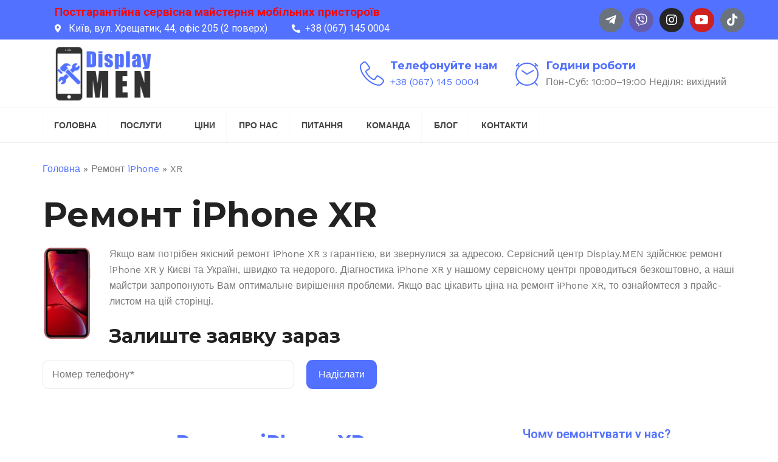

--- FILE ---
content_type: text/html; charset=UTF-8
request_url: https://display.men/repairs/iphone/iphone-xr/
body_size: 24986
content:
<!DOCTYPE html>
<html lang="uk">
    <head><style>img.lazy{min-height:1px}</style><link rel="preload" href="https://display.men/wp-content/plugins/w3-total-cache/pub/js/lazyload.min.js" as="script">
        <meta charset="UTF-8">
        <meta name="viewport" content="width=device-width, initial-scale=1">
        <link rel="profile" href="http://gmpg.org/xfn/11">
        <link rel="pingback" href="https://display.men/xmlrpc.php">
                <meta name='robots' content='index, follow, max-image-preview:large, max-snippet:-1, max-video-preview:-1' />

	<!-- This site is optimized with the Yoast SEO Premium plugin v21.8 (Yoast SEO v21.8) - https://yoast.com/wordpress/plugins/seo/ -->
	<title>Ремонт iPhone XR в Киеве, Украине: диагностика и восстановление в сервисном центре | Display.MEN</title>
	<meta name="description" content="Диагностика и Ремонт iPhone XR в сервисном центре Display.men Ремонт любой сложности. ✔ Оригинальные детали. Гарантия до 3 месяцев. ☎ +38(067)145-00-04" />
	<link rel="canonical" href="https://display.men/repairs/iphone/iphone-xr/" />
	<link rel="next" href="https://display.men/repairs/iphone/iphone-xr/page/2/" />
	<meta property="og:locale" content="uk_UA" />
	<meta property="og:type" content="article" />
	<meta property="og:title" content="XR Archives" />
	<meta property="og:description" content="Диагностика и Ремонт iPhone XR в сервисном центре Display.men Ремонт любой сложности. ✔ Оригинальные детали. Гарантия до 3 месяцев. ☎ +38(067)145-00-04" />
	<meta property="og:url" content="https://display.men/repairs/iphone/iphone-xr/" />
	<meta property="og:site_name" content="Display.MEN" />
	<meta property="og:image" content="https://display.men/wp-content/uploads/2023/06/xr-157x300.png" />
	<meta name="twitter:card" content="summary_large_image" />
	<script type="application/ld+json" class="yoast-schema-graph">{"@context":"https://schema.org","@graph":[{"@type":"CollectionPage","@id":"https://display.men/repairs/iphone/iphone-xr/","url":"https://display.men/repairs/iphone/iphone-xr/","name":"Ремонт iPhone XR в Киеве, Украине: диагностика и восстановление в сервисном центре | Display.MEN","isPartOf":{"@id":"https://display.men/#website"},"primaryImageOfPage":{"@id":"https://display.men/repairs/iphone/iphone-xr/#primaryimage"},"image":{"@id":"https://display.men/repairs/iphone/iphone-xr/#primaryimage"},"thumbnailUrl":"https://display.men/wp-content/uploads/2023/07/dynamik.png","description":"Диагностика и Ремонт iPhone XR в сервисном центре Display.men Ремонт любой сложности. ✔ Оригинальные детали. Гарантия до 3 месяцев. ☎ +38(067)145-00-04","breadcrumb":{"@id":"https://display.men/repairs/iphone/iphone-xr/#breadcrumb"},"inLanguage":"uk"},{"@type":"ImageObject","inLanguage":"uk","@id":"https://display.men/repairs/iphone/iphone-xr/#primaryimage","url":"https://display.men/wp-content/uploads/2023/07/dynamik.png","contentUrl":"https://display.men/wp-content/uploads/2023/07/dynamik.png","width":151,"height":299},{"@type":"BreadcrumbList","@id":"https://display.men/repairs/iphone/iphone-xr/#breadcrumb","itemListElement":[{"@type":"ListItem","position":1,"name":"Головна","item":"https://display.men/"},{"@type":"ListItem","position":2,"name":"iPhone","item":"https://display.men/repairs/iphone/"},{"@type":"ListItem","position":3,"name":"XR"}]},{"@type":"WebSite","@id":"https://display.men/#website","url":"https://display.men/","name":"Display.MEN","description":"Ремонт телефонів, планшетів, ноутбуків, смарт годинників","publisher":{"@id":"https://display.men/#organization"},"potentialAction":[{"@type":"SearchAction","target":{"@type":"EntryPoint","urlTemplate":"https://display.men/?s={search_term_string}"},"query-input":"required name=search_term_string"}],"inLanguage":"uk"},{"@type":"Organization","@id":"https://display.men/#organization","name":"Display.MEN","url":"https://display.men/","logo":{"@type":"ImageObject","inLanguage":"uk","@id":"https://display.men/#/schema/logo/image/","url":"https://display.men/wp-content/uploads/2023/06/logo-1-1.webp","contentUrl":"https://display.men/wp-content/uploads/2023/06/logo-1-1.webp","width":450,"height":225,"caption":"Display.MEN"},"image":{"@id":"https://display.men/#/schema/logo/image/"},"sameAs":["https://www.facebook.com/www.Display.MEN"]}]}</script>
	<!-- / Yoast SEO Premium plugin. -->


<link rel='dns-prefetch' href='//fonts.googleapis.com' />
		<!-- This site uses the Google Analytics by MonsterInsights plugin v8.23.1 - Using Analytics tracking - https://www.monsterinsights.com/ -->
							<script src="//www.googletagmanager.com/gtag/js?id=G-HH77R6H6H2"  data-cfasync="false" data-wpfc-render="false" type="text/javascript" async></script>
			<script data-cfasync="false" data-wpfc-render="false" type="text/javascript">
				var mi_version = '8.23.1';
				var mi_track_user = true;
				var mi_no_track_reason = '';
				
								var disableStrs = [
										'ga-disable-G-HH77R6H6H2',
									];

				/* Function to detect opted out users */
				function __gtagTrackerIsOptedOut() {
					for (var index = 0; index < disableStrs.length; index++) {
						if (document.cookie.indexOf(disableStrs[index] + '=true') > -1) {
							return true;
						}
					}

					return false;
				}

				/* Disable tracking if the opt-out cookie exists. */
				if (__gtagTrackerIsOptedOut()) {
					for (var index = 0; index < disableStrs.length; index++) {
						window[disableStrs[index]] = true;
					}
				}

				/* Opt-out function */
				function __gtagTrackerOptout() {
					for (var index = 0; index < disableStrs.length; index++) {
						document.cookie = disableStrs[index] + '=true; expires=Thu, 31 Dec 2099 23:59:59 UTC; path=/';
						window[disableStrs[index]] = true;
					}
				}

				if ('undefined' === typeof gaOptout) {
					function gaOptout() {
						__gtagTrackerOptout();
					}
				}
								window.dataLayer = window.dataLayer || [];

				window.MonsterInsightsDualTracker = {
					helpers: {},
					trackers: {},
				};
				if (mi_track_user) {
					function __gtagDataLayer() {
						dataLayer.push(arguments);
					}

					function __gtagTracker(type, name, parameters) {
						if (!parameters) {
							parameters = {};
						}

						if (parameters.send_to) {
							__gtagDataLayer.apply(null, arguments);
							return;
						}

						if (type === 'event') {
														parameters.send_to = monsterinsights_frontend.v4_id;
							var hookName = name;
							if (typeof parameters['event_category'] !== 'undefined') {
								hookName = parameters['event_category'] + ':' + name;
							}

							if (typeof MonsterInsightsDualTracker.trackers[hookName] !== 'undefined') {
								MonsterInsightsDualTracker.trackers[hookName](parameters);
							} else {
								__gtagDataLayer('event', name, parameters);
							}
							
						} else {
							__gtagDataLayer.apply(null, arguments);
						}
					}

					__gtagTracker('js', new Date());
					__gtagTracker('set', {
						'developer_id.dZGIzZG': true,
											});
										__gtagTracker('config', 'G-HH77R6H6H2', {"forceSSL":"true","link_attribution":"true"} );
															window.gtag = __gtagTracker;										(function () {
						/* https://developers.google.com/analytics/devguides/collection/analyticsjs/ */
						/* ga and __gaTracker compatibility shim. */
						var noopfn = function () {
							return null;
						};
						var newtracker = function () {
							return new Tracker();
						};
						var Tracker = function () {
							return null;
						};
						var p = Tracker.prototype;
						p.get = noopfn;
						p.set = noopfn;
						p.send = function () {
							var args = Array.prototype.slice.call(arguments);
							args.unshift('send');
							__gaTracker.apply(null, args);
						};
						var __gaTracker = function () {
							var len = arguments.length;
							if (len === 0) {
								return;
							}
							var f = arguments[len - 1];
							if (typeof f !== 'object' || f === null || typeof f.hitCallback !== 'function') {
								if ('send' === arguments[0]) {
									var hitConverted, hitObject = false, action;
									if ('event' === arguments[1]) {
										if ('undefined' !== typeof arguments[3]) {
											hitObject = {
												'eventAction': arguments[3],
												'eventCategory': arguments[2],
												'eventLabel': arguments[4],
												'value': arguments[5] ? arguments[5] : 1,
											}
										}
									}
									if ('pageview' === arguments[1]) {
										if ('undefined' !== typeof arguments[2]) {
											hitObject = {
												'eventAction': 'page_view',
												'page_path': arguments[2],
											}
										}
									}
									if (typeof arguments[2] === 'object') {
										hitObject = arguments[2];
									}
									if (typeof arguments[5] === 'object') {
										Object.assign(hitObject, arguments[5]);
									}
									if ('undefined' !== typeof arguments[1].hitType) {
										hitObject = arguments[1];
										if ('pageview' === hitObject.hitType) {
											hitObject.eventAction = 'page_view';
										}
									}
									if (hitObject) {
										action = 'timing' === arguments[1].hitType ? 'timing_complete' : hitObject.eventAction;
										hitConverted = mapArgs(hitObject);
										__gtagTracker('event', action, hitConverted);
									}
								}
								return;
							}

							function mapArgs(args) {
								var arg, hit = {};
								var gaMap = {
									'eventCategory': 'event_category',
									'eventAction': 'event_action',
									'eventLabel': 'event_label',
									'eventValue': 'event_value',
									'nonInteraction': 'non_interaction',
									'timingCategory': 'event_category',
									'timingVar': 'name',
									'timingValue': 'value',
									'timingLabel': 'event_label',
									'page': 'page_path',
									'location': 'page_location',
									'title': 'page_title',
									'referrer' : 'page_referrer',
								};
								for (arg in args) {
																		if (!(!args.hasOwnProperty(arg) || !gaMap.hasOwnProperty(arg))) {
										hit[gaMap[arg]] = args[arg];
									} else {
										hit[arg] = args[arg];
									}
								}
								return hit;
							}

							try {
								f.hitCallback();
							} catch (ex) {
							}
						};
						__gaTracker.create = newtracker;
						__gaTracker.getByName = newtracker;
						__gaTracker.getAll = function () {
							return [];
						};
						__gaTracker.remove = noopfn;
						__gaTracker.loaded = true;
						window['__gaTracker'] = __gaTracker;
					})();
									} else {
										console.log("");
					(function () {
						function __gtagTracker() {
							return null;
						}

						window['__gtagTracker'] = __gtagTracker;
						window['gtag'] = __gtagTracker;
					})();
									}
			</script>
				<!-- / Google Analytics by MonsterInsights -->
		<style id='wp-block-library-theme-inline-css' type='text/css'>
.wp-block-audio figcaption{color:#555;font-size:13px;text-align:center}.is-dark-theme .wp-block-audio figcaption{color:hsla(0,0%,100%,.65)}.wp-block-audio{margin:0 0 1em}.wp-block-code{border:1px solid #ccc;border-radius:4px;font-family:Menlo,Consolas,monaco,monospace;padding:.8em 1em}.wp-block-embed figcaption{color:#555;font-size:13px;text-align:center}.is-dark-theme .wp-block-embed figcaption{color:hsla(0,0%,100%,.65)}.wp-block-embed{margin:0 0 1em}.blocks-gallery-caption{color:#555;font-size:13px;text-align:center}.is-dark-theme .blocks-gallery-caption{color:hsla(0,0%,100%,.65)}.wp-block-image figcaption{color:#555;font-size:13px;text-align:center}.is-dark-theme .wp-block-image figcaption{color:hsla(0,0%,100%,.65)}.wp-block-image{margin:0 0 1em}.wp-block-pullquote{border-bottom:4px solid;border-top:4px solid;color:currentColor;margin-bottom:1.75em}.wp-block-pullquote cite,.wp-block-pullquote footer,.wp-block-pullquote__citation{color:currentColor;font-size:.8125em;font-style:normal;text-transform:uppercase}.wp-block-quote{border-left:.25em solid;margin:0 0 1.75em;padding-left:1em}.wp-block-quote cite,.wp-block-quote footer{color:currentColor;font-size:.8125em;font-style:normal;position:relative}.wp-block-quote.has-text-align-right{border-left:none;border-right:.25em solid;padding-left:0;padding-right:1em}.wp-block-quote.has-text-align-center{border:none;padding-left:0}.wp-block-quote.is-large,.wp-block-quote.is-style-large,.wp-block-quote.is-style-plain{border:none}.wp-block-search .wp-block-search__label{font-weight:700}.wp-block-search__button{border:1px solid #ccc;padding:.375em .625em}:where(.wp-block-group.has-background){padding:1.25em 2.375em}.wp-block-separator.has-css-opacity{opacity:.4}.wp-block-separator{border:none;border-bottom:2px solid;margin-left:auto;margin-right:auto}.wp-block-separator.has-alpha-channel-opacity{opacity:1}.wp-block-separator:not(.is-style-wide):not(.is-style-dots){width:100px}.wp-block-separator.has-background:not(.is-style-dots){border-bottom:none;height:1px}.wp-block-separator.has-background:not(.is-style-wide):not(.is-style-dots){height:2px}.wp-block-table{margin:0 0 1em}.wp-block-table td,.wp-block-table th{word-break:normal}.wp-block-table figcaption{color:#555;font-size:13px;text-align:center}.is-dark-theme .wp-block-table figcaption{color:hsla(0,0%,100%,.65)}.wp-block-video figcaption{color:#555;font-size:13px;text-align:center}.is-dark-theme .wp-block-video figcaption{color:hsla(0,0%,100%,.65)}.wp-block-video{margin:0 0 1em}.wp-block-template-part.has-background{margin-bottom:0;margin-top:0;padding:1.25em 2.375em}
</style>
<style id='classic-theme-styles-inline-css' type='text/css'>
/*! This file is auto-generated */
.wp-block-button__link{color:#fff;background-color:#32373c;border-radius:9999px;box-shadow:none;text-decoration:none;padding:calc(.667em + 2px) calc(1.333em + 2px);font-size:1.125em}.wp-block-file__button{background:#32373c;color:#fff;text-decoration:none}
</style>
<link rel='stylesheet' id='bootstrap-css' href='https://display.men/wp-content/themes/tech-life/css/bootstrap.min.css' type='text/css' media='all' />
<link rel='stylesheet' id='style-css' href='https://display.men/wp-content/themes/tech-life/style.css' type='text/css' media='all' />
<style id='style-inline-css' type='text/css'>

            .search-toggle{
                display: none;
            }
            

            .header-top{
                background: #5271ff;
            }

            .header-top,
            .header-top a{
                color: #ffffff !important;
            }

            .header-top i,
            .header-top .social-menu li a{
                color: #ffffff !important;
            }
.header-top-mobile{
    display: block !important;
  }
  
.breadcrumb{margin-bottom: 0;background-color: transparent;}
.breadcrumb > li + li:before{content:'';}
.page-title-wrapper-bg .breadcrumb > .active, .page-title-wrapper-bg .breadcrumb span {color: #fff;}

.social-icons-list li a[title='Viber']{font-weight: 400;}
.social-icons-list li a[title='Viber']::before {
  content: '\f409';font-family: 'Font Awesome 5 Brands';
}
.social-icons-list li a[title='Telegram']::before {
  content: '\f2c6';
}
.header-fourteen .social-menu li a:hover {
  border-bottom: 3px solid #5271ff;
  color: #5271ff;
}
.tax-repair-categories #breadcrumbs span span:nth-child(2):before{content:'Ремонт ';}
.mobile-logo-area{padding: 5px 0;}
.share-bar .fa, .share-bar .fas{font-family:FontAwesome;}
.header-four .main-navigation .current-menu-parent .current-menu-item > a{
  background: #5271ff;
}
.footer-widgets .fa, .footer-widgets .fas{font-family: 'Font Awesome 6 Free';}
.elementor-element-c65742f .elementor-icon.elementor-social-icon{display: inline-flex;}
.blockquote, .wp-block-quote{border-left-color: #5271ff !important}
.dark .stronghold-testim-name, .dark .stronghold-testim-position{color:#fff}
.single-service .slick-slider{overflow: inherit;}
.single-service .stronghold-testim-text, .single-service .arr-bottom{background-color: #F8F8F8 !important;}
.page-id-1437 .price-list-icon {
  min-width: 50px;
  text-align: center;
}
.blog-date-overlay{display: none;}
.header-six .navbar-nav > li > span {
  color: #444;
  text-transform: uppercase;
  font-weight: 700;
  border-bottom: 3px solid transparent;
  padding: 15px 18px;
  letter-spacing: initial;
  line-height: 20px;
  position: relative;
  display: block;
  font-size: 14px;
}
.widget_nav_menu ul li span:before {
  content: '\f178';
  display: block;
  float: left;
  margin-left: -20px;
  margin-top: 5px;
  font-family: 'Font Awesome 6 Free';
  font-weight: 900;
  font-size: 14px;
  color: #BFBFBF;
}
.main-navigation ul ul li span {
  color: #939393;
  padding: 13px 15px;
  font-weight: 600;
  font-size: 14px;
  display: block;
  width: 100%;
  height: 100%;
}
.main-navigation ul ul li:hover > span{
    color:#fff;
}
.mobile-menu li span {
  display: block;
  text-transform: uppercase;
  color: #fff;
  padding: 15px 20px;
}
.mobile-menu li .sub-menu span{text-transform: none;padding: 8px 12px; font-weight: 500;}

    .shop-content ul.products li.product, .shop-content .woocommerce-page ul.products li.product {
        width: 22.13%;
    }

    @media screen and (max-width: 800px){
        .shop-content .woocommerce ul.products li.product, .shop-content .woocommerce-page ul.products li.product {
            width: 100%;
        }
    }

    h2  {
        font-family:  !important;
        color:  ;
        font-size: 32px;
        line-height: ;
        font-style: ;
        font-variant: ;
        font-weight: ;
        letter-spacing: ;
        text-decoration: ;
        text-transform: ;
    }

    .entry-meta{
        display: none;
    }

    .author-box{
        display: none;
    }

    a,
    .header-section .header-section-contact-info h6 a:hover,
    .header-section .navbar-nav > li > a:hover,
    .header-section .nav-icons-right a:hover,
    .header-thirteen .header-social a:hover,
    .header-top .header-top-email a:hover,
    .header-top .header-top-appointment a:hover,
    .main-navigation li:hover > a,
    .main-navigation ul ul li a:hover,
    .main-navigation a:hover,
    .nav-icon:hover,
    .nav-icon a:hover,
    .sticky-header-wrapper .nav-icons-right a:hover,
    .stronghold-menu > li.mega-menu > ul.sub-menu > .menu-item-has-children > a:hover,
    .strhld-breadcrumb .breadcrumb-trail a:hover,
    .header-four .icon-wrapper i,
    .header-four .header-contact-info h6,
    .side-menu-fixed .side-menu-nav ul li ul li a,
    .side-menu-nav .stronghold-menu > li.mega-menu ul a,
    .side-menu-nav .stronghold-menu li ul li a,
    .side-menu-nav ul ul li:hover > ul li a,
    .side-menu-nav .stronghold-menu li .menu-item-has-children > a:after,
    .footer-nav-menu li a:hover,
    .opening-hours-wid li i,
    .company-info-wid li i,
    .sticky-post,
    .entry-title a:hover,
    .entry-meta a:hover,
    .single-post .post-navigation a:hover,
    .share-bar ul li:hover > a,
    .author-name a:hover,
    .author_soclinks li a:hover,
    .required,
    .read-more-btn:hover,
    .read-more-btn:after,
    .team-member-main-name a:hover,
    .service-main-name a:hover,
    .woocommerce div.product p.price,
    .woocommerce div.product span.price,
    .woocommerce div.product .stock,
    .quickview-wrapper .product-info .price,
    .quickview-wrapper .product-info .stock,
    .woocommerce .star-rating span,
    .woocommerce span.onsale:after,
    .woocommerce ul.products li.product .price,
    .WC-product-name a:hover,
    .quickview-product-title a:hover,
    .added-product:before,
    .stronghold-blog-items .stronghold-blog-info h5 a:hover,
    .stronghold-blog-grid-items .stronghold-blog-info h5 a:hover,
    .stronghold-products .product-name-sc a:hover,
    .stronghold-products-grid .product-name-sc a:hover,
    .stronghold-products .product-category-name a:hover,
    .stronghold-products-grid-filter .product-name-sc a:hover,
    .stronghold-products .product-price,
    .stronghold-products-grid .product-price,
    .stronghold-products-grid-filter .product-price,
    .stronghold-products .onsale:after,
    .stronghold-products-grid .onsale:after,
    .stronghold-products-grid-filter .onsale:after,
    .stronghold-serviceslist li a:after,
    .stronghold-testim-text i,
    .accordion-item-title:after,
    .accordion-item-title.active:after,
    .service-product-overlay-price,
    .gallery-grid-item-title a:hover,
    .project-grid-item-title a:hover,
    .wpcf7-form .input-group .input-icon,
    .arrow_next,
    .arrow_prev,
    .carousel_arrow_nav_top .arrow_prev_top,
    .heading-subtitle,
    .carousel_arrow_nav_top .arrow_next_top,
    .header-nine .main-navigation .navbar-nav>.current-menu-item > a,
    .header-nine .main-navigation .navbar-nav>.current_page_item > a,
    .header-eight .main-navigation .current-menu-item > a,
    .header-eight .main-navigation .current_page_item > a,
    .header-ten .main-navigation .current-menu-item > a,
    .header-ten .main-navigation .current_page_item > a,
    .header-seven .header-contact-info i,
    .stronghold-custom-menu li a:after,
    .stronghold-pricing-table .pricing-rate .pricing-value,
    .stronghold-pricing-table .pricing-rate .pricing-period,
    .tech-life-company-info-widget .company-info-social-item a,
    .header-fourteen .header-contact-info i,
    .header-eight .header-contact-info i, 
    .header-ten .header-contact-info i
    {
        color: #5271ff;
    }

    .btn,
    button,
    input[type="button"],
    input[type="reset"],
    input[type="submit"],
    .contact-item,
    .main-navigation ul ul li:hover,
    .strhld-page-title h1:after,
    .strhld-page-title .page-title-element:after,
    .hamburger-inner,
    .hamburger-inner:after, .hamburger-inner:before,
    .mobile-menu,
    .header-three .bottom-header-wrap,
    .header-four .quote-btn a,
    .side-menu-fixed,
    .side-menu-nav .stronghold-menu > li.mega-menu ul li:hover,
    .side-menu-nav .stronghold-menu li ul li:hover,
    .header-six .header-contact-info .icon-wrapper,
    .header-six .quote-btn a,
    .header-seven .bottom-header,
    .header-eight .bottom-header,
    .header-ten .bottom-header,
    .header-seven .header-social .social-menu li a,
    .header-seven .header-contact-info .icon-wrapper,
    .header-eight .header-contact-info .icon-wrapper,
    .header-eight .quote-btn a,
    .header-ten .header-contact-info .icon-wrapper,
    .header-ten .quote-btn a,
    .header-twelve .quote-btn a,
    .widget_tag_cloud a:hover,
    .social-widget-item a,
    .article-wrapper .entry-title:after,
    .search-content .result-icon,
    .home-btn,
    .service-main-name:after,
    .team-member-main-pos:after,
    .team-member-block-social-list li a:hover,
    .woocommerce #content h2:after,
    .woocommerce-page #content h2:after,
    .quickview-product-title:after,
    .quickview-wrapper .product-info form.cart .button:hover,
    .quick-cart-wrapper,
    .woocommerce-account .woocommerce-MyAccount-navigation ul li a:hover,
    .woocommerce #respond input#submit.alt,
    .woocommerce a.button.alt,
    .woocommerce button.button.alt,
    .woocommerce input.button.alt,
    .woocommerce #respond input#submit.alt.disabled, .woocommerce #respond input#submit.alt.disabled:hover, .woocommerce #respond input#submit.alt:disabled, .woocommerce #respond input#submit.alt:disabled:hover, .woocommerce #respond input#submit.alt:disabled[disabled], .woocommerce #respond input#submit.alt:disabled[disabled]:hover, .woocommerce a.button.alt.disabled, .woocommerce a.button.alt.disabled:hover, .woocommerce a.button.alt:disabled, .woocommerce a.button.alt:disabled:hover, .woocommerce a.button.alt:disabled[disabled], .woocommerce a.button.alt:disabled[disabled]:hover, .woocommerce button.button.alt.disabled, .woocommerce button.button.alt.disabled:hover, .woocommerce button.button.alt:disabled, .woocommerce button.button.alt:disabled:hover, .woocommerce button.button.alt:disabled[disabled], .woocommerce button.button.alt:disabled[disabled]:hover, .woocommerce input.button.alt.disabled, .woocommerce input.button.alt.disabled:hover, .woocommerce input.button.alt:disabled, .woocommerce input.button.alt:disabled:hover, .woocommerce input.button.alt:disabled[disabled], .woocommerce input.button.alt:disabled[disabled]:hover,
    .woocommerce #respond input#submit.alt:hover,
    .woocommerce a.button.alt:hover,
    .woocommerce button.button.alt:hover,
    .woocommerce input.button.alt:hover,
    .woocommerce #respond input#submit,
    .woocommerce a.button,
    .woocommerce button.button,
    .woocommerce input.button,
    .cart-preview .cart-preview-cart,
    .cart-preview .cart-preview-checkout,
    .widget_product_tag_cloud .tagcloud a:hover,
    .stronghold-blog-items .stronghold-blog-info h5:after,
    .stronghold-blog-grid-items .stronghold-blog-info h5:after,
    .blog-date-overlay,
    .counter-separator,
    .heading-separator,
    .pricing-table-btn,
    .stronghold-pricing-table .pricing-table-header,
    .product-added:before,
    .stronghold-serviceslist li:hover > a,
    .stronghold-serviceslist-active,
    .gallery-grid-item-title:after,
    .project-grid-item-title:after,
    .hover-overlay,
    .blog-featured-img-overlay,
    .stronghold-custom-menu .link-active,
    .stronghold-custom-menu li a:hover,
    .stronghold-gallery-wrapper .gallery-img-caption-wrap
    {
        background: #5271ff;
    }

    .nav-cart-badge,
    .woocommerce span.onsale,
    .woocommerce nav.woocommerce-pagination ul li a:focus,
    .woocommerce nav.woocommerce-pagination ul li a:hover,
    .woocommerce nav.woocommerce-pagination ul li span.current,
    .woocommerce .widget_price_filter .ui-slider .ui-slider-range,
    .woocommerce .widget_price_filter .ui-slider .ui-slider-handle,
    .stronghold-products .onsale,
    .stronghold-products-grid .onsale,
    .stronghold-products-grid-filter .onsale,
            #to-top:hover
    {
        background-color: #5271ff;
    }

    .header-three .main-navigation .navbar-nav>.current-menu-item > a,
    .header-three .main-navigation .navbar-nav>.current_page_item > a,
    .header-three .navbar-nav>li>a:hover,
    .header-four .main-navigation .current-menu-item > a,
    .header-four .main-navigation .current_page_item > a,
    .header-seven .main-navigation .navbar-nav>.current-menu-item > a,
    .header-seven .main-navigation .navbar-nav>.current_page_item > a {
        color: #fff !important;
        opacity: 0.8;
    }

    .side-menu-nav .stronghold-menu > li.mega-menu ul li i,
    .side-menu-nav .stronghold-menu li ul li i,
    .header-six .navbar-nav>li>a:hover,
    .footer-area a:hover,
    .header-two .main-navigation .current-menu-item > a,
    .header-two .main-navigation .current_page_item > a,
    .header-six .main-navigation .navbar-nav>.current-menu-item > a,
    .header-six .main-navigation .navbar-nav>.current_page_item > a,
    .header-section .main-navigation .current-menu-item > a, 
    .header-section .main-navigation .current_page_item > a, 
    .header-two .main-navigation .current-menu-item > a, 
    .header-two .main-navigation .current_page_item > a, 
    .header-twelve .main-navigation .current-menu-item > a, 
    .header-twelve .main-navigation .current_page_item > a, 
    .header-thirteen .main-navigation .current-menu-item > a, 
    .header-thirteen .main-navigation .current_page_item > a
    {
        color: #5271ff !important;
    }



    blockquote,
    .quickview-loader{
        border-left: 5px solid #5271ff;
    }

    .header-section .navbar-nav > li:hover{
        border-top: 3px solid #5271ff;
    }

    .nav-icons-right a:hover{
        border-bottom: 3px solid #5271ff;
    }

    .header-six .navbar-nav>li>a:hover{
       border-bottom-color: #5271ff;
   }

    .call-link a:hover,
    .header-four .quote-btn a:hover, 
    .header-eleven .quote-btn a:hover, 
    .header-twelve .quote-btn a:hover{
      border: 1px solid #5271ff;
      color: #5271ff
    }


   
</style>
<link rel='stylesheet' id='child-style-css' href='https://display.men/wp-content/themes/tech-life-child/style.css' type='text/css' media='all' />
<link rel='stylesheet' id='google-fonts-css' href='https://fonts.googleapis.com/css?family=Montserrat%3A400%2C700%7CWork+Sans%3A300%2C400%2C500%2C600%2C700&#038;subset=latin%2Clatin-ext' type='text/css' media='all' />
<link rel='stylesheet' id='animate-css' href='https://display.men/wp-content/themes/tech-life/css/animate.min.css' type='text/css' media='all' />
<link rel='stylesheet' id='baguettebox-css' href='https://display.men/wp-content/themes/tech-life/css/baguettebox.min.css' type='text/css' media='all' />
<link rel='stylesheet' id='techlifefont-css' href='https://display.men/wp-content/themes/tech-life/css/techlifefont.min.css' type='text/css' media='all' />
<link rel='stylesheet' id='fontawesome-css' href='https://display.men/wp-content/themes/tech-life/css/font-awesome.min.css' type='text/css' media='all' />
<link rel='stylesheet' id='hamburgers-css' href='https://display.men/wp-content/themes/tech-life/css/hamburgers.min.css' type='text/css' media='all' />
<link rel='stylesheet' id='justified-css' href='https://display.men/wp-content/themes/tech-life/css/justified.min.css' type='text/css' media='all' />
<link rel='stylesheet' id='prettyphoto-css' href='https://display.men/wp-content/themes/tech-life/css/prettyphoto.min.css' type='text/css' media='all' />
<link rel='stylesheet' id='remodal-css' href='https://display.men/wp-content/themes/tech-life/css/remodal.min.css' type='text/css' media='all' />
<link rel='stylesheet' id='remodalstyle-css' href='https://display.men/wp-content/themes/tech-life/css/remodalstyle.min.css' type='text/css' media='all' />
<link rel='stylesheet' id='selectric-css' href='https://display.men/wp-content/themes/tech-life/css/selectric.min.css' type='text/css' media='all' />
<link rel='stylesheet' id='beforeafter-css' href='https://display.men/wp-content/themes/tech-life/css/beforeafter.min.css' type='text/css' media='all' />
<link rel='stylesheet' id='slick-css' href='https://display.men/wp-content/themes/tech-life/css/slick.min.css' type='text/css' media='all' />
<link rel='stylesheet' id='ionicons-css' href='https://display.men/wp-content/themes/tech-life/css/ionicons.min.css' type='text/css' media='all' />
<link rel='stylesheet' id='stroke-css' href='https://display.men/wp-content/themes/tech-life/css/stroke.min.css' type='text/css' media='all' />
<link rel='stylesheet' id='themify-css' href='https://display.men/wp-content/themes/tech-life/css/themify.min.css' type='text/css' media='all' />
<link rel='stylesheet' id='linearicons-css' href='https://display.men/wp-content/themes/tech-life/css/linear-icons.min.css' type='text/css' media='all' />
<script type="text/javascript" src="https://display.men/wp-content/plugins/google-analytics-for-wordpress/assets/js/frontend-gtag.min.js" id="monsterinsights-frontend-script-js"></script>
<script data-cfasync="false" data-wpfc-render="false" type="text/javascript" id='monsterinsights-frontend-script-js-extra'>/* <![CDATA[ */
var monsterinsights_frontend = {"js_events_tracking":"true","download_extensions":"doc,pdf,ppt,zip,xls,docx,pptx,xlsx","inbound_paths":"[{\"path\":\"\\\/go\\\/\",\"label\":\"affiliate\"},{\"path\":\"\\\/recommend\\\/\",\"label\":\"affiliate\"}]","home_url":"https:\/\/display.men","hash_tracking":"false","v4_id":"G-HH77R6H6H2"};/* ]]> */
</script>
<script type="text/javascript" src="https://display.men/wp-includes/js/jquery/jquery.min.js" id="jquery-core-js"></script>
<meta name="generator" content="Elementor 3.18.3; features: e_dom_optimization, e_optimized_assets_loading, e_optimized_css_loading, additional_custom_breakpoints, block_editor_assets_optimize, e_image_loading_optimization; settings: css_print_method-external, google_font-enabled, font_display-swap">
<link rel="icon" href="https://display.men/wp-content/uploads/2023/06/cropped-favicon-32x32.png" sizes="32x32" />
<link rel="icon" href="https://display.men/wp-content/uploads/2023/06/cropped-favicon-192x192.png" sizes="192x192" />
<link rel="apple-touch-icon" href="https://display.men/wp-content/uploads/2023/06/cropped-favicon-180x180.png" />
<meta name="msapplication-TileImage" content="https://display.men/wp-content/uploads/2023/06/cropped-favicon-270x270.png" />
<style id="wpforms-css-vars-root">
				:root {
					--wpforms-field-border-radius: 3px;
--wpforms-field-background-color: #ffffff;
--wpforms-field-border-color: rgba( 0, 0, 0, 0.25 );
--wpforms-field-text-color: rgba( 0, 0, 0, 0.7 );
--wpforms-label-color: rgba( 0, 0, 0, 0.85 );
--wpforms-label-sublabel-color: rgba( 0, 0, 0, 0.55 );
--wpforms-label-error-color: #d63637;
--wpforms-button-border-radius: 3px;
--wpforms-button-background-color: #066aab;
--wpforms-button-text-color: #ffffff;
--wpforms-field-size-input-height: 43px;
--wpforms-field-size-input-spacing: 15px;
--wpforms-field-size-font-size: 16px;
--wpforms-field-size-line-height: 19px;
--wpforms-field-size-padding-h: 14px;
--wpforms-field-size-checkbox-size: 16px;
--wpforms-field-size-sublabel-spacing: 5px;
--wpforms-field-size-icon-size: 1;
--wpforms-label-size-font-size: 16px;
--wpforms-label-size-line-height: 19px;
--wpforms-label-size-sublabel-font-size: 14px;
--wpforms-label-size-sublabel-line-height: 17px;
--wpforms-button-size-font-size: 17px;
--wpforms-button-size-height: 41px;
--wpforms-button-size-padding-h: 15px;
--wpforms-button-size-margin-top: 10px;

				}
			</style>    </head>

              <body class="archive tax-repair-categories term-iphone-xr term-44 wp-embed-responsive group-blog hfeed elementor-default elementor-kit-9">
                
        
        
                <div id="page" class="hfeed site ">
                    <a class="skip-link screen-reader-text" href="#main-content">Skip to content</a>

                    		<div data-elementor-type="section" data-elementor-id="1920" class="elementor elementor-1920">
									<section class="elementor-section elementor-top-section elementor-element elementor-element-c65742f elementor-section-content-middle animated-fast elementor-section-boxed elementor-section-height-default elementor-section-height-default elementor-invisible" data-id="c65742f" data-element_type="section" data-settings="{&quot;background_background&quot;:&quot;classic&quot;,&quot;animation&quot;:&quot;fadeInDown&quot;}">
						<div class="elementor-container elementor-column-gap-no">
					<div class="elementor-column elementor-col-66 elementor-top-column elementor-element elementor-element-2764d6f" data-id="2764d6f" data-element_type="column">
			<div class="elementor-widget-wrap elementor-element-populated">
								<div class="elementor-element elementor-element-1ca90e2 elementor-widget elementor-widget-heading" data-id="1ca90e2" data-element_type="widget" data-widget_type="heading.default">
				<div class="elementor-widget-container">
			<style>/*! elementor - v3.18.0 - 20-12-2023 */
.elementor-heading-title{padding:0;margin:0;line-height:1}.elementor-widget-heading .elementor-heading-title[class*=elementor-size-]>a{color:inherit;font-size:inherit;line-height:inherit}.elementor-widget-heading .elementor-heading-title.elementor-size-small{font-size:15px}.elementor-widget-heading .elementor-heading-title.elementor-size-medium{font-size:19px}.elementor-widget-heading .elementor-heading-title.elementor-size-large{font-size:29px}.elementor-widget-heading .elementor-heading-title.elementor-size-xl{font-size:39px}.elementor-widget-heading .elementor-heading-title.elementor-size-xxl{font-size:59px}</style><p class="elementor-heading-title elementor-size-medium">Постгарантійна сервісна майстерня мобільних пристороїв </p>		</div>
				</div>
				<div class="elementor-element elementor-element-f098bf4 elementor-icon-list--layout-inline elementor-list-item-link-full_width elementor-widget elementor-widget-icon-list" data-id="f098bf4" data-element_type="widget" data-widget_type="icon-list.default">
				<div class="elementor-widget-container">
			<link rel="stylesheet" href="https://display.men/wp-content/plugins/elementor/assets/css/widget-icon-list.min.css">		<ul class="elementor-icon-list-items elementor-inline-items">
							<li class="elementor-icon-list-item elementor-inline-item">
											<a href="https://goo.gl/maps/4mbabF2e1A3Vd4pS8" target="_blank" rel="nofollow">

												<span class="elementor-icon-list-icon">
							<i aria-hidden="true" class="fas fa-map-marker-alt"></i>						</span>
										<span class="elementor-icon-list-text">Київ, вул. Хрещатик, 44, офіс 205 (2 поверх)</span>
											</a>
									</li>
								<li class="elementor-icon-list-item elementor-inline-item">
											<a href="tel:+380671450004">

												<span class="elementor-icon-list-icon">
							<i aria-hidden="true" class="fas fa-phone-alt"></i>						</span>
										<span class="elementor-icon-list-text">+38 (067) 145 0004</span>
											</a>
									</li>
						</ul>
				</div>
				</div>
					</div>
		</div>
				<div class="elementor-column elementor-col-33 elementor-top-column elementor-element elementor-element-32b5378" data-id="32b5378" data-element_type="column">
			<div class="elementor-widget-wrap elementor-element-populated">
								<div class="elementor-element elementor-element-f084a29 e-grid-align-right e-grid-align-mobile-center elementor-shape-circle elementor-grid-0 elementor-widget elementor-widget-social-icons" data-id="f084a29" data-element_type="widget" data-widget_type="social-icons.default">
				<div class="elementor-widget-container">
			<style>/*! elementor - v3.18.0 - 20-12-2023 */
.elementor-widget-social-icons.elementor-grid-0 .elementor-widget-container,.elementor-widget-social-icons.elementor-grid-mobile-0 .elementor-widget-container,.elementor-widget-social-icons.elementor-grid-tablet-0 .elementor-widget-container{line-height:1;font-size:0}.elementor-widget-social-icons:not(.elementor-grid-0):not(.elementor-grid-tablet-0):not(.elementor-grid-mobile-0) .elementor-grid{display:inline-grid}.elementor-widget-social-icons .elementor-grid{grid-column-gap:var(--grid-column-gap,5px);grid-row-gap:var(--grid-row-gap,5px);grid-template-columns:var(--grid-template-columns);justify-content:var(--justify-content,center);justify-items:var(--justify-content,center)}.elementor-icon.elementor-social-icon{font-size:var(--icon-size,25px);line-height:var(--icon-size,25px);width:calc(var(--icon-size, 25px) + 2 * var(--icon-padding, .5em));height:calc(var(--icon-size, 25px) + 2 * var(--icon-padding, .5em))}.elementor-social-icon{--e-social-icon-icon-color:#fff;display:inline-flex;background-color:#69727d;align-items:center;justify-content:center;text-align:center;cursor:pointer}.elementor-social-icon i{color:var(--e-social-icon-icon-color)}.elementor-social-icon svg{fill:var(--e-social-icon-icon-color)}.elementor-social-icon:last-child{margin:0}.elementor-social-icon:hover{opacity:.9;color:#fff}.elementor-social-icon-android{background-color:#a4c639}.elementor-social-icon-apple{background-color:#999}.elementor-social-icon-behance{background-color:#1769ff}.elementor-social-icon-bitbucket{background-color:#205081}.elementor-social-icon-codepen{background-color:#000}.elementor-social-icon-delicious{background-color:#39f}.elementor-social-icon-deviantart{background-color:#05cc47}.elementor-social-icon-digg{background-color:#005be2}.elementor-social-icon-dribbble{background-color:#ea4c89}.elementor-social-icon-elementor{background-color:#d30c5c}.elementor-social-icon-envelope{background-color:#ea4335}.elementor-social-icon-facebook,.elementor-social-icon-facebook-f{background-color:#3b5998}.elementor-social-icon-flickr{background-color:#0063dc}.elementor-social-icon-foursquare{background-color:#2d5be3}.elementor-social-icon-free-code-camp,.elementor-social-icon-freecodecamp{background-color:#006400}.elementor-social-icon-github{background-color:#333}.elementor-social-icon-gitlab{background-color:#e24329}.elementor-social-icon-globe{background-color:#69727d}.elementor-social-icon-google-plus,.elementor-social-icon-google-plus-g{background-color:#dd4b39}.elementor-social-icon-houzz{background-color:#7ac142}.elementor-social-icon-instagram{background-color:#262626}.elementor-social-icon-jsfiddle{background-color:#487aa2}.elementor-social-icon-link{background-color:#818a91}.elementor-social-icon-linkedin,.elementor-social-icon-linkedin-in{background-color:#0077b5}.elementor-social-icon-medium{background-color:#00ab6b}.elementor-social-icon-meetup{background-color:#ec1c40}.elementor-social-icon-mixcloud{background-color:#273a4b}.elementor-social-icon-odnoklassniki{background-color:#f4731c}.elementor-social-icon-pinterest{background-color:#bd081c}.elementor-social-icon-product-hunt{background-color:#da552f}.elementor-social-icon-reddit{background-color:#ff4500}.elementor-social-icon-rss{background-color:#f26522}.elementor-social-icon-shopping-cart{background-color:#4caf50}.elementor-social-icon-skype{background-color:#00aff0}.elementor-social-icon-slideshare{background-color:#0077b5}.elementor-social-icon-snapchat{background-color:#fffc00}.elementor-social-icon-soundcloud{background-color:#f80}.elementor-social-icon-spotify{background-color:#2ebd59}.elementor-social-icon-stack-overflow{background-color:#fe7a15}.elementor-social-icon-steam{background-color:#00adee}.elementor-social-icon-stumbleupon{background-color:#eb4924}.elementor-social-icon-telegram{background-color:#2ca5e0}.elementor-social-icon-thumb-tack{background-color:#1aa1d8}.elementor-social-icon-tripadvisor{background-color:#589442}.elementor-social-icon-tumblr{background-color:#35465c}.elementor-social-icon-twitch{background-color:#6441a5}.elementor-social-icon-twitter{background-color:#1da1f2}.elementor-social-icon-viber{background-color:#665cac}.elementor-social-icon-vimeo{background-color:#1ab7ea}.elementor-social-icon-vk{background-color:#45668e}.elementor-social-icon-weibo{background-color:#dd2430}.elementor-social-icon-weixin{background-color:#31a918}.elementor-social-icon-whatsapp{background-color:#25d366}.elementor-social-icon-wordpress{background-color:#21759b}.elementor-social-icon-xing{background-color:#026466}.elementor-social-icon-yelp{background-color:#af0606}.elementor-social-icon-youtube{background-color:#cd201f}.elementor-social-icon-500px{background-color:#0099e5}.elementor-shape-rounded .elementor-icon.elementor-social-icon{border-radius:10%}.elementor-shape-circle .elementor-icon.elementor-social-icon{border-radius:50%}</style>		<div class="elementor-social-icons-wrapper elementor-grid">
							<span class="elementor-grid-item">
					<a class="elementor-icon elementor-social-icon elementor-social-icon-telegram-plane elementor-repeater-item-241bcf7" href="https://t.me/display_men" target="_blank" rel="nofollow">
						<span class="elementor-screen-only">Telegram-plane</span>
						<i class="fab fa-telegram-plane"></i>					</a>
				</span>
							<span class="elementor-grid-item">
					<a class="elementor-icon elementor-social-icon elementor-social-icon-viber elementor-repeater-item-a30517d" href="https://cutt.ly/1wr78rQO" target="_blank" rel="nofollow">
						<span class="elementor-screen-only">Viber</span>
						<i class="fab fa-viber"></i>					</a>
				</span>
							<span class="elementor-grid-item">
					<a class="elementor-icon elementor-social-icon elementor-social-icon-instagram elementor-repeater-item-42594fb" target="_blank">
						<span class="elementor-screen-only">Instagram</span>
						<i class="fab fa-instagram"></i>					</a>
				</span>
							<span class="elementor-grid-item">
					<a class="elementor-icon elementor-social-icon elementor-social-icon-youtube elementor-repeater-item-ffc4361" href="https://www.youtube.com/@displaymen3285" target="_blank" rel="nofollow">
						<span class="elementor-screen-only">Youtube</span>
						<i class="fab fa-youtube"></i>					</a>
				</span>
							<span class="elementor-grid-item">
					<a class="elementor-icon elementor-social-icon elementor-social-icon-tiktok elementor-repeater-item-c104121" target="_blank">
						<span class="elementor-screen-only">Tiktok</span>
						<i class="fab fa-tiktok"></i>					</a>
				</span>
					</div>
				</div>
				</div>
					</div>
		</div>
							</div>
		</section>
							</div>
		


<div class="header-fourteen header-six header-three header-four container-fluid">
    <div class="container">
        <div class="row logo-row">
            <div class="logo-title-wrap col-md-3 col-sm-3 col-xs-3">

                <div class="logo-wrap">
                                                <div class="site-logo">
                                <a href="https://display.men">                                
                                    <img class="lazy" fetchpriority="high" src="data:image/svg+xml,%3Csvg%20xmlns='http://www.w3.org/2000/svg'%20viewBox='0%200%20450%20225'%3E%3C/svg%3E" data-src="https://display.men/wp-content/uploads/2023/06/logo-1-1.webp" width="450" height="225" alt="Display.MEN - Постгарантійна сервісна майстерня мобільних пристороїв" title="Display.MEN - Постгарантійна сервісна майстерня мобільних пристороїв">
                                </a>                                
                            </div>
                                            </div>
            </div>

            <div class="header-contact-info-wrapper col-md-9 col-sm-9 col-xs-9">


                                        <div class="header-contact-info open-hrs">
                                                                    <i class="lnr lnr-clock"></i>
                                                                <div class="hcontact-info">
                                <h6>Години роботи</h6>
                                <p>Пон-Суб: 10:00–19:00 Неділя: вихідний</p>
                            </div>
                        </div>
                        
                                        <div class="header-contact-info call-info">
                                                                    <i class="lnr lnr-phone-handset"></i>
                                                                <a href="tel:+380671450004" class="hcontact-info">
                                <h6>Телефонуйте нам</h6>
                                <p>+38 (067) 145 0004</p>
                            </a>
                        </div>
                        

            </div>
        </div>
    </div>


    <!-- Quote Contact Form -->


    <!-- Main Navigation -->
    <div class="row">
        <div class="bottom-header-wrap">
            <div class="container">
                <div class="bottom-header">
                    <div class="main-navigation">
                        <nav id="site-navigation" class="navbar ">

                            <div class="collapse navbar-collapse navbar-main-collapse">
                                <ul id="menu-main-menu" class="nav navbar-nav stronghold-menu"><li class="menu-item menu-item-type-post_type menu-item-object-page menu-item-home "><a href="https://display.men/">Головна</a></li>
<li class="menu-item menu-item-type-post_type menu-item-object-page menu-item-has-children "><a href="https://display.men/services/">Послуги</a>
<ul class="sub-menu">
	<li class="menu-item menu-item-type-post_type menu-item-object-service menu-item-has-children "><a href="https://display.men/service/remont-telefoniv/">Ремонт телефонів</a>
	<ul class="sub-menu">
		<li class="menu-item menu-item-type-taxonomy menu-item-object-repair-categories current-repair-categories-ancestor "><a href="https://display.men/repairs/iphone/">iPhone</a></li>
		<li class="menu-item menu-item-type-taxonomy menu-item-object-repair-categories "><a href="https://display.men/repairs/samsung/">Samsung</a></li>
		<li class="menu-item menu-item-type-taxonomy menu-item-object-repair-categories "><a href="https://display.men/repairs/lenovo/">Lenovo</a></li>
		<li class="menu-item menu-item-type-taxonomy menu-item-object-repair-categories "><a href="https://display.men/repairs/huawei/">Huawei</a></li>
		<li class="menu-item menu-item-type-taxonomy menu-item-object-repair-categories "><a href="https://display.men/repairs/xiaomi/">Xiaomi</a></li>
		<li class="menu-item menu-item-type-taxonomy menu-item-object-repair-categories "><a href="https://display.men/repairs/meizu/">Meizu</a></li>
	</ul>
</li>
	<li class="menu-item menu-item-type-post_type menu-item-object-service menu-item-has-children "><a href="https://display.men/service/remont-planshetiv/">Ремонт планшетів</a>
	<ul class="sub-menu">
		<li class="menu-item menu-item-type-taxonomy menu-item-object-repair-categories "><a href="https://display.men/repairs/apple-ipad/">Apple iPad</a></li>
		<li class="menu-item menu-item-type-taxonomy menu-item-object-repair-categories "><a href="https://display.men/repairs/samsung-tab/">Samsung</a></li>
		<li class="menu-item menu-item-type-taxonomy menu-item-object-repair-categories "><a href="https://display.men/repairs/lenovo-tab/">Lenovo</a></li>
		<li class="menu-item menu-item-type-taxonomy menu-item-object-repair-categories "><a href="https://display.men/repairs/asus-tab/">ASUS</a></li>
	</ul>
</li>
	<li class="menu-item menu-item-type-post_type menu-item-object-service menu-item-has-children "><a href="https://display.men/service/remont-smart-godynnykiv/">Ремонт смарт-годинників</a>
	<ul class="sub-menu">
		<li class="menu-item menu-item-type-taxonomy menu-item-object-repair-categories "><a href="https://display.men/repairs/apple-watch/">Apple Watch</a></li>
		<li class="menu-item menu-item-type-taxonomy menu-item-object-repair-categories "><a href="https://display.men/repairs/samsung-watch/">Samsung Watch</a></li>
	</ul>
</li>
	<li class="menu-item menu-item-type-post_type menu-item-object-service menu-item-has-children "><a href="https://display.men/service/remont-noutbukiv/">Ремонт ноутбуків</a>
	<ul class="sub-menu">
		<li class="menu-item menu-item-type-taxonomy menu-item-object-repair-categories "><a href="https://display.men/repairs/macbook/">Macbook</a></li>
		<li class="menu-item menu-item-type-taxonomy menu-item-object-repair-categories "><a href="https://display.men/repairs/hp/">HP</a></li>
		<li class="menu-item menu-item-type-taxonomy menu-item-object-repair-categories "><a href="https://display.men/repairs/dell/">Dell</a></li>
		<li class="menu-item menu-item-type-taxonomy menu-item-object-repair-categories "><a href="https://display.men/repairs/lenovo-note/">Lenovo</a></li>
		<li class="menu-item menu-item-type-taxonomy menu-item-object-repair-categories "><a href="https://display.men/repairs/asus/">Asus</a></li>
		<li class="menu-item menu-item-type-taxonomy menu-item-object-repair-categories "><a href="https://display.men/repairs/msi/">MSI</a></li>
	</ul>
</li>
	<li class="menu-item menu-item-type-custom menu-item-object-custom "><a href="https://www.olx.ua/list/user/PaoMi/">Продаж телефонів</a></li>
</ul>
</li>
<li class="menu-item menu-item-type-post_type menu-item-object-page "><a href="https://display.men/pricing/">Ціни</a></li>
<li class="menu-item menu-item-type-post_type menu-item-object-page "><a href="https://display.men/about/">Про нас</a></li>
<li class="menu-item menu-item-type-post_type menu-item-object-page "><a href="https://display.men/faqs/">Питання</a></li>
<li class="menu-item menu-item-type-post_type menu-item-object-page "><a href="https://display.men/team/">Команда</a></li>
<li class="menu-item menu-item-type-post_type menu-item-object-page current_page_parent "><a href="https://display.men/blog-grid/">Блог</a></li>
<li class="menu-item menu-item-type-post_type menu-item-object-page "><a href="https://display.men/contacts/">Контакти</a></li>
</ul>                            </div>
                        </nav>
                        <!-- site-navigation -->
                    </div>

                    <!-- Cart Icon -->
                    <div class="hidden-xs hidden-sm nav-icons-right">
                                                <a class="search-toggle pull-right nav-icon"><i class="fa fa-search"></i></a>
                    </div>



                </div>
            </div>
        </div>
    </div>

    <!-- Cart Preview -->
    <div class="container cart-wrap">
                 </div>

    <!-- Search Container -->
    <div id="search-container" class="search-box-wrapper clear container">
        <div class="search-box clear">
            <form method="get" class="searchform" action="https://display.men/" >
    <div><label class="screen-reader-text">Пошук за запитом:</label>
    <input type="text"  placeholder="Пошук …" value="" name="s" />
    <button type="submit"><i class="fa fa-search"></i></button>
    </div>
    </form>        </div>
    </div>

</div>


<div class="mobile-header">

  
  <div class="container-fluid mobile-logo-area-wrapper">

    <div class="mobile-logo-area">
              <!-- Mobile Logo -->
                      <div class="mobile-logo">
            <a class="" href="https://display.men/">
              <img class="lazy" src="data:image/svg+xml,%3Csvg%20xmlns='http://www.w3.org/2000/svg'%20viewBox='0%200%20450%20225'%3E%3C/svg%3E" data-src="https://display.men/wp-content/uploads/2023/06/logo-1-1.webp" width="450" height="225" alt="Display.MEN">
            </a>
            </div>
                    
      
  
  <!-- Mobile Menu-->
  <div class="mobile-menu-toggle">
    <button class="hamburger hamburger-collapse" type="button" title="Menu">
      <span class="hamburger-box">
        <span class="hamburger-inner"></span>
      </span>
    </button>
  </div>

</div>
</div>


<div class="mobile-menu">

  <form method="get" class="searchform" action="https://display.men/" >
    <div><label class="screen-reader-text">Пошук за запитом:</label>
    <input type="text"  placeholder="Пошук …" value="" name="s" />
    <button type="submit"><i class="fa fa-search"></i></button>
    </div>
    </form>  <ul id="menu-main-menu-1" class="menu"><li class="menu-item menu-item-type-post_type menu-item-object-page menu-item-home "><a href="https://display.men/">Головна</a></li>
<li class="menu-item menu-item-type-post_type menu-item-object-page menu-item-has-children "><a href="https://display.men/services/">Послуги</a><div class="mobile-submenu-toggle"></div>
<ul class="sub-menu">
	<li class="menu-item menu-item-type-post_type menu-item-object-service menu-item-has-children "><a href="https://display.men/service/remont-telefoniv/">Ремонт телефонів</a>
	<ul class="sub-menu">
		<li class="menu-item menu-item-type-taxonomy menu-item-object-repair-categories current-repair-categories-ancestor "><a href="https://display.men/repairs/iphone/">iPhone</a></li>
		<li class="menu-item menu-item-type-taxonomy menu-item-object-repair-categories "><a href="https://display.men/repairs/samsung/">Samsung</a></li>
		<li class="menu-item menu-item-type-taxonomy menu-item-object-repair-categories "><a href="https://display.men/repairs/lenovo/">Lenovo</a></li>
		<li class="menu-item menu-item-type-taxonomy menu-item-object-repair-categories "><a href="https://display.men/repairs/huawei/">Huawei</a></li>
		<li class="menu-item menu-item-type-taxonomy menu-item-object-repair-categories "><a href="https://display.men/repairs/xiaomi/">Xiaomi</a></li>
		<li class="menu-item menu-item-type-taxonomy menu-item-object-repair-categories "><a href="https://display.men/repairs/meizu/">Meizu</a></li>
	</ul>
</li>
	<li class="menu-item menu-item-type-post_type menu-item-object-service menu-item-has-children "><a href="https://display.men/service/remont-planshetiv/">Ремонт планшетів</a>
	<ul class="sub-menu">
		<li class="menu-item menu-item-type-taxonomy menu-item-object-repair-categories "><a href="https://display.men/repairs/apple-ipad/">Apple iPad</a></li>
		<li class="menu-item menu-item-type-taxonomy menu-item-object-repair-categories "><a href="https://display.men/repairs/samsung-tab/">Samsung</a></li>
		<li class="menu-item menu-item-type-taxonomy menu-item-object-repair-categories "><a href="https://display.men/repairs/lenovo-tab/">Lenovo</a></li>
		<li class="menu-item menu-item-type-taxonomy menu-item-object-repair-categories "><a href="https://display.men/repairs/asus-tab/">ASUS</a></li>
	</ul>
</li>
	<li class="menu-item menu-item-type-post_type menu-item-object-service menu-item-has-children "><a href="https://display.men/service/remont-smart-godynnykiv/">Ремонт смарт-годинників</a>
	<ul class="sub-menu">
		<li class="menu-item menu-item-type-taxonomy menu-item-object-repair-categories "><a href="https://display.men/repairs/apple-watch/">Apple Watch</a></li>
		<li class="menu-item menu-item-type-taxonomy menu-item-object-repair-categories "><a href="https://display.men/repairs/samsung-watch/">Samsung Watch</a></li>
	</ul>
</li>
	<li class="menu-item menu-item-type-post_type menu-item-object-service menu-item-has-children "><a href="https://display.men/service/remont-noutbukiv/">Ремонт ноутбуків</a>
	<ul class="sub-menu">
		<li class="menu-item menu-item-type-taxonomy menu-item-object-repair-categories "><a href="https://display.men/repairs/macbook/">Macbook</a></li>
		<li class="menu-item menu-item-type-taxonomy menu-item-object-repair-categories "><a href="https://display.men/repairs/hp/">HP</a></li>
		<li class="menu-item menu-item-type-taxonomy menu-item-object-repair-categories "><a href="https://display.men/repairs/dell/">Dell</a></li>
		<li class="menu-item menu-item-type-taxonomy menu-item-object-repair-categories "><a href="https://display.men/repairs/lenovo-note/">Lenovo</a></li>
		<li class="menu-item menu-item-type-taxonomy menu-item-object-repair-categories "><a href="https://display.men/repairs/asus/">Asus</a></li>
		<li class="menu-item menu-item-type-taxonomy menu-item-object-repair-categories "><a href="https://display.men/repairs/msi/">MSI</a></li>
	</ul>
</li>
	<li class="menu-item menu-item-type-custom menu-item-object-custom "><a href="https://www.olx.ua/list/user/PaoMi/">Продаж телефонів</a></li>
</ul>
</li>
<li class="menu-item menu-item-type-post_type menu-item-object-page "><a href="https://display.men/pricing/">Ціни</a></li>
<li class="menu-item menu-item-type-post_type menu-item-object-page "><a href="https://display.men/about/">Про нас</a></li>
<li class="menu-item menu-item-type-post_type menu-item-object-page "><a href="https://display.men/faqs/">Питання</a></li>
<li class="menu-item menu-item-type-post_type menu-item-object-page "><a href="https://display.men/team/">Команда</a></li>
<li class="menu-item menu-item-type-post_type menu-item-object-page current_page_parent "><a href="https://display.men/blog-grid/">Блог</a></li>
<li class="menu-item menu-item-type-post_type menu-item-object-page "><a href="https://display.men/contacts/">Контакти</a></li>
</ul>
        <div class="header-contact-menu header-contact-menu-mobile">
                              <div class="contact-item col-xs-12">
              <div class="icon-wrapper">
                                  <i class="fa fa-clock-o"></i>
                                </div>
              <div class="header-section-contact-info">
                <span>Пон-Суб: 10:00–19:00 Неділя: вихідний</span>
              </div>
            </div>
                                <div class="contact-item col-xs-12">
              <div class="icon-wrapper">
                                  <i class="fa fa-phone-square"></i>
                                </div>
              <div class="header-section-contact-info">
                <a href="tel:+380671450004">+38 (067) 145 0004</a>
              </div>
            </div>
                    
                    </div>
      </div>
      </div>


                    
                    <!-- container fluid -->
                    <div class="container-fluid site-content-wrapper">
                        <!-- content -->
                        <div id="main-content" class="site-content row ">
<div class="container">
    <div class="row">
        <div id="primary" class="content-area  col-md-12">
            <main id="main" class="site-main">
            
                <p id="breadcrumbs" style="margin-top: -50px;"><span><span><a href="https://display.men/">Головна</a></span> » <span><a href="https://display.men/repairs/iphone/">iPhone</a></span> » <span class="breadcrumb_last" aria-current="page">XR</span></span></p>           

                <header class="page-header">
                    
                        <h1 class="page-title-archive">Ремонт iPhone XR</h1>
                    <div class="taxonomy-description"><p><img class="wp-image-2658 alignleft lazy" src="data:image/svg+xml,%3Csvg%20xmlns='http://www.w3.org/2000/svg'%20viewBox='0%200%2080%20153'%3E%3C/svg%3E" data-src="https://display.men/wp-content/uploads/2023/06/xr-157x300.png" alt="" width="80" height="153" />Якщо вам потрібен якісний ремонт iPhone XR з гарантією, ви звернулися за адресою. Сервісний центр Display.MEN здійснює ремонт iPhone XR у Києві та Україні, швидко та недорого. Діагностика iPhone XR у нашому сервісному центрі проводиться безкоштовно, а наші майстри запропонують Вам оптимальне вирішення проблеми. Якщо вас цікавить ціна на ремонт iPhone XR, то ознайомтеся з прайс-листом на цій сторінці.</p>
</div><span class="single-repair"><span class="title-h3">Залиште заявку зараз</span><div class="wpforms-container wpforms-render-modern" id="wpforms-2561"><form id="wpforms-form-2561" class="wpforms-validate wpforms-form wpforms-ajax-form" data-formid="2561" method="post" enctype="multipart/form-data" action="/repairs/iphone/iphone-xr/" data-token="a51dbe0d9e24e103c453f7cf7e9036c5"><noscript class="wpforms-error-noscript">Please enable JavaScript in your browser to complete this form.</noscript><div class="wpforms-hidden" id="wpforms-error-noscript">Please enable JavaScript in your browser to complete this form.</div><div class="wpforms-field-container"><div id="wpforms-2561-field_3-container" class="wpforms-field wpforms-field-text" data-field-id="3"><label class="wpforms-field-label wpforms-label-hide" for="wpforms-2561-field_3" aria-hidden="false">Номер телефону* <span class="wpforms-required-label" aria-hidden="true">*</span></label><input type="text" id="wpforms-2561-field_3" class="wpforms-field-large wpforms-field-required wpforms-masked-input" data-rule-inputmask-incomplete="1" data-inputmask-mask="+38 (099)-999-9999" name="wpforms[fields][3]" placeholder="Номер телефону*" aria-errormessage="wpforms-2561-field_3-error" required></div></div><!-- .wpforms-field-container --><div class="wpforms-submit-container" ><input type="hidden" name="wpforms[id]" value="2561"><input type="hidden" name="wpforms[author]" value="2"><button type="submit" name="wpforms[submit]" id="wpforms-submit-2561" class="wpforms-submit" data-alt-text="Відправляємо..." data-submit-text="Надіслати" aria-live="assertive" value="wpforms-submit">Надіслати</button><img src="data:image/svg+xml,%3Csvg%20xmlns='http://www.w3.org/2000/svg'%20viewBox='0%200%2026%2026'%3E%3C/svg%3E" data-src="https://display.men/wp-content/plugins/wpforms-lite/assets/images/submit-spin.svg" class="wpforms-submit-spinner lazy" style="display: none;" width="26" height="26" alt="Loading"></div></form></div>  <!-- .wpforms-container --></span>                </header><!-- .page-header -->

                <div class="row" style="margin-top:30px;"><div class="col-md-8 col-sm-12 col-xs-12 pull-left"><h3 style="text-align: center;"><a href="https://display.men/repairs/iphone/">Ремонт iPhone XR</a></h3><div id="list-repairs" class="content-block row">
                                 <div class="repair-title-boxs"> <p>Послуга</p> <p>Ціна</p></div>                

                                                                <div class="repair-prod"><a rel="nofollow" href="https://display.men/repair/diagnostyka-iphone-xr/" class="content-repair-prod"><div class="info-prod"><span class="title-repair">Діагностика iPhone XR</span></div><div class="info-price"><span class="price">Безкоштовно</span></div></a></div>                                            <div class="repair-prod"><a rel="nofollow" href="https://display.men/repair/vidnovlennya-pislya-vology-iphone-xr/" class="content-repair-prod"><div class="info-prod"><span class="title-repair">Відновлення після вологи iPhone XR</span></div><div class="info-price"><span class="price">від 500</span></div></a></div>                                            <div class="repair-prod"><a rel="nofollow" href="https://display.men/repair/zamina-dyspleya-iphone-xr/" class="content-repair-prod"><div class="info-prod"><span class="title-repair">Заміна дисплея iPhone XR</span></div><div class="info-price"><span class="price">оригінал 4500 копія 3200</span></div></a></div>                                            <div class="repair-prod"><a rel="nofollow" href="https://display.men/repair/zamina-kryshky-korpusu-iphone-xr/" class="content-repair-prod"><div class="info-prod"><span class="title-repair">Заміна кришки / корпусу iPhone XR</span></div><div class="info-price"><span class="price">від 1200</span></div></a></div>                                            <div class="repair-prod"><a rel="nofollow" href="https://display.men/repair/zamina-skla-zadnogo-iphone-xr/" class="content-repair-prod"><div class="info-prod"><span class="title-repair">Заміна скла заднього iPhone XR</span></div><div class="info-price"><span class="price">1200</span></div></a></div>                                            <div class="repair-prod"><a rel="nofollow" href="https://display.men/repair/zamina-akumulyatora-iphone-xr/" class="content-repair-prod"><div class="info-prod"><span class="title-repair">Заміна акумулятора iPhone XR</span></div><div class="info-price"><span class="price">1200</span></div></a></div>                                            <div class="repair-prod"><a rel="nofollow" href="https://display.men/repair/zamina-porta-zaryadky-iphone-xr/" class="content-repair-prod"><div class="info-prod"><span class="title-repair">Заміна порта зарядки iPhone XR</span></div><div class="info-price"><span class="price">800</span></div></a></div>                                            <div class="repair-prod"><a rel="nofollow" href="https://display.men/repair/zamina-knopky-guchnosti-iphone-xr/" class="content-repair-prod"><div class="info-prod"><span class="title-repair">Заміна кнопки гучності iPhone XR</span></div><div class="info-price"><span class="price">800</span></div></a></div>                                            <div class="repair-prod"><a rel="nofollow" href="https://display.men/repair/zamina-knopky-vklyuchennya-iphone-xr/" class="content-repair-prod"><div class="info-prod"><span class="title-repair">Заміна кнопки включення iPhone XR</span></div><div class="info-price"><span class="price">800</span></div></a></div>                                            <div class="repair-prod"><a rel="nofollow" href="https://display.men/repair/zamina-peremykacha-rezhymiv-iphone-xr/" class="content-repair-prod"><div class="info-prod"><span class="title-repair">Заміна перемикача режимів iPhone XR</span></div><div class="info-price"><span class="price">800</span></div></a></div>                                            <div class="repair-prod"><a rel="nofollow" href="https://display.men/repair/zamina-sluhovogo-dynamika-iphone-xr/" class="content-repair-prod"><div class="info-prod"><span class="title-repair">Заміна слухового динаміка iPhone XR</span></div><div class="info-price"><span class="price">900</span></div></a></div>                                            <div class="repair-prod"><a rel="nofollow" href="https://display.men/repair/zamina-polifonichnogo-dynamika-iphone-xr/" class="content-repair-prod"><div class="info-prod"><span class="title-repair">Заміна поліфонічного динаміка iPhone XR</span></div><div class="info-price"><span class="price">650</span></div></a></div>                                            <div class="repair-prod"><a rel="nofollow" href="https://display.men/repair/zamina-nyzhnogo-mikrofona-iphone-xr/" class="content-repair-prod"><div class="info-prod"><span class="title-repair">Заміна нижнього мікрофона iPhone XR</span></div><div class="info-price"><span class="price">900</span></div></a></div>                                            <div class="repair-prod"><a rel="nofollow" href="https://display.men/repair/remont-face-id-iphone-xr/" class="content-repair-prod"><div class="info-prod"><span class="title-repair">Ремонт Face ID iPhone XR</span></div><div class="info-price"><span class="price">2500</span></div></a></div>                                            <div class="repair-prod"><a rel="nofollow" href="https://display.men/repair/remont-bezdrotovoyi-zaryadky-iphone-xr/" class="content-repair-prod"><div class="info-prod"><span class="title-repair">Ремонт бездротової зарядки iPhone XR</span></div><div class="info-price"><span class="price">Уточнюйте</span></div></a></div>                                            <div class="repair-prod"><a rel="nofollow" href="https://display.men/repair/zamina-perednoyi-kamery-iphone-xr/" class="content-repair-prod"><div class="info-prod"><span class="title-repair">Заміна передньої камери iPhone XR</span></div><div class="info-price"><span class="price">від 1000</span></div></a></div>                                            <div class="repair-prod"><a rel="nofollow" href="https://display.men/repair/zamina-skla-kamery-iphone-xr/" class="content-repair-prod"><div class="info-prod"><span class="title-repair">Заміна скла камери iPhone XR</span></div><div class="info-price"><span class="price">1000</span></div></a></div>                                            <div class="repair-prod"><a rel="nofollow" href="https://display.men/repair/zamina-vibromotora-iphone-xr/" class="content-repair-prod"><div class="info-prod"><span class="title-repair">Заміна вібромотора iPhone XR</span></div><div class="info-price"><span class="price">800</span></div></a></div>                                            <div class="repair-prod"><a rel="nofollow" href="https://display.men/repair/zamina-antenn-gsm-iphone-xr/" class="content-repair-prod"><div class="info-prod"><span class="title-repair">Заміна антенн GSM iPhone XR</span></div><div class="info-price"><span class="price">650</span></div></a></div>                                            <div class="repair-prod"><a rel="nofollow" href="https://display.men/repair/vidnovlennya-germetychnosti-iphone-xr/" class="content-repair-prod"><div class="info-prod"><span class="title-repair">Відновлення герметичності iPhone XR</span></div><div class="info-price"><span class="price">550</span></div></a></div>                                            <div class="repair-prod"><a rel="nofollow" href="https://display.men/repair/zamina-kontrolera-zhyvlennya-iphone-xr/" class="content-repair-prod"><div class="info-prod"><span class="title-repair">Заміна контролера живлення iPhone XR</span></div><div class="info-price"><span class="price">від 2500</span></div></a></div>                                            <div class="repair-prod"><a rel="nofollow" href="https://display.men/repair/zamina-wi-fi-modulya-iphone-xr/" class="content-repair-prod"><div class="info-prod"><span class="title-repair">Заміна Wi-Fi модуля iPhone XR</span></div><div class="info-price"><span class="price">750</span></div></a></div>                                            <div class="repair-prod"><a rel="nofollow" href="https://display.men/repair/remont-nfc-iphone-xr/" class="content-repair-prod"><div class="info-prod"><span class="title-repair">Ремонт NFC iPhone XR</span></div><div class="info-price"><span class="price">від 1000</span></div></a></div>                                            <div class="repair-prod"><a rel="nofollow" href="https://display.men/repair/zamina-mikroshemy-usb-filtr-u2-tristar-iphone-xr/" class="content-repair-prod"><div class="info-prod"><span class="title-repair">Заміна мікросхеми (USB фільтр, U2, Трістар) iPhone XR</span></div><div class="info-price"><span class="price">від 2000</span></div></a></div>                                            <div class="repair-prod"><a rel="nofollow" href="https://display.men/repair/zamina-audio-kodeka-iphone-xr/" class="content-repair-prod"><div class="info-prod"><span class="title-repair">Заміна аудіо кодека iPhone XR</span></div><div class="info-price"><span class="price">від 2500</span></div></a></div>                                            <div class="repair-prod"><a rel="nofollow" href="https://display.men/repair/zamina-konnektora-akumulyatora-iphone-xr/" class="content-repair-prod"><div class="info-prod"><span class="title-repair">Заміна коннектора акумулятора iPhone XR</span></div><div class="info-price"><span class="price">від 500</span></div></a></div>                                            <div class="repair-prod"><a rel="nofollow" href="https://display.men/repair/vidnovlennya-zhyvlennya-kamery-iphone-xr/" class="content-repair-prod"><div class="info-prod"><span class="title-repair">Відновлення живлення камери iPhone XR</span></div><div class="info-price"><span class="price">від 1500</span></div></a></div>                    </div></div><div class="col-md-4 mt-20 col-sm-12 col-xs-12 pull-right">		<div data-elementor-type="section" data-elementor-id="2543" class="elementor elementor-2543">
									<section class="elementor-section elementor-top-section elementor-element elementor-element-fbb94d4 elementor-section-boxed elementor-section-height-default elementor-section-height-default" data-id="fbb94d4" data-element_type="section">
						<div class="elementor-container elementor-column-gap-default">
					<div class="elementor-column elementor-col-100 elementor-top-column elementor-element elementor-element-68fa257" data-id="68fa257" data-element_type="column">
			<div class="elementor-widget-wrap elementor-element-populated">
								<div class="elementor-element elementor-element-27fa3f0 elementor-widget elementor-widget-button" data-id="27fa3f0" data-element_type="widget" data-widget_type="button.default">
				<div class="elementor-widget-container">
					<div class="elementor-button-wrapper">
			<a class="elementor-button elementor-button-link elementor-size-md" href="#request">
						<span class="elementor-button-content-wrapper">
						<span class="elementor-button-text">Записатись на ремонт</span>
		</span>
					</a>
		</div>
				</div>
				</div>
				<div class="elementor-element elementor-element-3f0a29c elementor-widget elementor-widget-heading" data-id="3f0a29c" data-element_type="widget" data-widget_type="heading.default">
				<div class="elementor-widget-container">
			<h5 class="elementor-heading-title elementor-size-default">Чому ремонтувати у нас?</h5>		</div>
				</div>
				<div class="elementor-element elementor-element-8c04076 elementor-widget elementor-widget-tech-life-info-list" data-id="8c04076" data-element_type="widget" data-widget_type="tech-life-info-list.default">
				<div class="elementor-widget-container">
			<div class="stronghold-info-list-wrapper" style=""><div class="stronghold-info-list-item"><span class="stronghold-info-list-icon"><i class="stronghold-info-list-icon-element lnr lnr-history"></i></span><div class="stronghold-info-list-content"><div class="stronghold-info-list-title"></div><div class="stronghold-info-list-desc"><div>Ремонт пристрою день в день</div></div></div></div><div class="stronghold-info-list-item"><span class="stronghold-info-list-icon"><i class="stronghold-info-list-icon-element lnr lnr-calendar-full"></i></span><div class="stronghold-info-list-content"><div class="stronghold-info-list-title"></div><div class="stronghold-info-list-desc"><div>Працюємо без вихідних</div></div></div></div><div class="stronghold-info-list-item"><span class="stronghold-info-list-icon"><i class="stronghold-info-list-icon-element lnr lnr-apartment"></i></span><div class="stronghold-info-list-content"><div class="stronghold-info-list-title"></div><div class="stronghold-info-list-desc"><div>У нас найбільший склад запчастин в Києві</div></div></div></div><div class="stronghold-info-list-item"><span class="stronghold-info-list-icon"><i class="stronghold-info-list-icon-element lnr lnr-thumbs-up"></i></span><div class="stronghold-info-list-content"><div class="stronghold-info-list-title"></div><div class="stronghold-info-list-desc"><div>Гарантія на всі наші роботи і запчастини</div></div></div></div></div>		</div>
				</div>
					</div>
		</div>
							</div>
		</section>
							</div>
		<pre class="ti-widget"><div class="ti-widget ti-goog" data-no-translation="true" data-layout-id="54" data-set-id="drop-shadow" data-pid="" data-pager-autoplay-timeout="6" data-language="uk" > <div class="ti-widget-container ti-col-1"> <div class="ti-header source-Google"> <div class="ti-rating-text"> <strong class="ti-rating"> Рейтинг ВІДМІННО </strong> <br /> <span class="nowrap">На основі 31 рецензії</span> </div> <div class="ti-logo-stars-flex"> <div class="ti-logo"> <img class="ti-logo-fb lazy" src="data:image/svg+xml,%3Csvg%20xmlns='http://www.w3.org/2000/svg'%20viewBox='0%200%201%201'%3E%3C/svg%3E" data-src="https://cdn.trustindex.io/assets/platform/Google/logo.svg" alt="Google" /> </div> <span class="ti-stars"><span class="ti-star f"></span><span class="ti-star f"></span><span class="ti-star f"></span><span class="ti-star f"></span><span class="ti-star f"></span></span> </div> </div> <div class="ti-reviews-container"> <div class="ti-reviews-container-wrapper">  <div data-empty="0" class="ti-review-item source-Google" > <div class="ti-inner"> <span class="ti-stars"><span class="ti-star f"></span><span class="ti-star f"></span><span class="ti-star f"></span><span class="ti-star f"></span><span class="ti-star f"></span></span> <div class="ti-review-text-container ti-review-content"><!-- R-CONTENT -->Замінили клавіатуру на ноутбуці. Гарно, швидко і недорого. Наче не на Хрещатику знаходяться). Сподобалась атмосфера, приємні працівники, чисто, світло, можна прийти і подивитись як вони працюють.<!-- R-CONTENT --></div> <span class="ti-read-more" data-container=".ti-review-content" data-collapse-text="Сховати" data-open-text="Читати далі" ></span> <div class="ti-review-header"> <div class="ti-profile-img"> <img class="lazy" src="data:image/svg+xml,%3Csvg%20xmlns='http://www.w3.org/2000/svg'%20viewBox='0%200%201%201'%3E%3C/svg%3E" data-src="https://lh3.googleusercontent.com/a-/ALV-UjXqZkzPPOsJR5x2aPTMhdvR2pzhe8Neu7KFPX8n_gSSHyRyDdRR=s120-c-rp-mo-br100" alt="Serhii Leshchuk" /> </div> <div class="ti-profile-details"> <div class="ti-name"> Serhii Leshchuk </div> <div class="ti-date">13/05/2024</div> </div> </div> </div> </div>  <div data-empty="0" class="ti-review-item source-Google" > <div class="ti-inner"> <span class="ti-stars"><span class="ti-star f"></span><span class="ti-star f"></span><span class="ti-star f"></span><span class="ti-star f"></span><span class="ti-star f"></span></span> <div class="ti-review-text-container ti-review-content"><!-- R-CONTENT -->Дякую за консультацію!!!<!-- R-CONTENT --></div> <span class="ti-read-more" data-container=".ti-review-content" data-collapse-text="Сховати" data-open-text="Читати далі" ></span> <div class="ti-review-header"> <div class="ti-profile-img"> <img class="lazy" src="data:image/svg+xml,%3Csvg%20xmlns='http://www.w3.org/2000/svg'%20viewBox='0%200%201%201'%3E%3C/svg%3E" data-src="https://lh3.googleusercontent.com/a/ACg8ocI0GP_3zW9-G05DzSzFAb0jcSYKKWXQPRXQXIuGJhdYwpJVnQ=s120-c-rp-mo-br100" alt="Оля Целуйко" /> </div> <div class="ti-profile-details"> <div class="ti-name"> Оля Целуйко </div> <div class="ti-date">01/05/2024</div> </div> </div> </div> </div>  <div data-empty="0" class="ti-review-item source-Google" > <div class="ti-inner"> <span class="ti-stars"><span class="ti-star f"></span><span class="ti-star f"></span><span class="ti-star f"></span><span class="ti-star f"></span><span class="ti-star f"></span></span> <div class="ti-review-text-container ti-review-content"><!-- R-CONTENT -->Супер быстро<!-- R-CONTENT --></div> <span class="ti-read-more" data-container=".ti-review-content" data-collapse-text="Сховати" data-open-text="Читати далі" ></span> <div class="ti-review-header"> <div class="ti-profile-img"> <img class="lazy" src="data:image/svg+xml,%3Csvg%20xmlns='http://www.w3.org/2000/svg'%20viewBox='0%200%201%201'%3E%3C/svg%3E" data-src="https://lh3.googleusercontent.com/a/ACg8ocJ-HrMuQ_siPa5TVcmFcDnMynI29s89aNxXgY1b1LVFADrpJQ=s120-c-rp-mo-br100" alt="Євген Федоров" /> </div> <div class="ti-profile-details"> <div class="ti-name"> Євген Федоров </div> <div class="ti-date">29/04/2024</div> </div> </div> </div> </div>  <div data-empty="0" class="ti-review-item source-Google" > <div class="ti-inner"> <span class="ti-stars"><span class="ti-star f"></span><span class="ti-star f"></span><span class="ti-star f"></span><span class="ti-star f"></span><span class="ti-star f"></span></span> <div class="ti-review-text-container ti-review-content"><!-- R-CONTENT -->Гарний сервіс. Професійне обслуговування. Проблема з ноутбуком була швидко вирішена.<!-- R-CONTENT --></div> <span class="ti-read-more" data-container=".ti-review-content" data-collapse-text="Сховати" data-open-text="Читати далі" ></span> <div class="ti-review-header"> <div class="ti-profile-img"> <img class="lazy" src="data:image/svg+xml,%3Csvg%20xmlns='http://www.w3.org/2000/svg'%20viewBox='0%200%201%201'%3E%3C/svg%3E" data-src="https://lh3.googleusercontent.com/a-/ALV-UjWjovxiPp3IKawwNkxrZpWtMc5BYJjV2nf3Nrh3bNWE2XmJOGpuFQ=s120-c-rp-mo-br100" alt="Олег Егурнов" /> </div> <div class="ti-profile-details"> <div class="ti-name"> Олег Егурнов </div> <div class="ti-date">06/04/2024</div> </div> </div> </div> </div>  <div data-empty="0" class="ti-review-item source-Google" > <div class="ti-inner"> <span class="ti-stars"><span class="ti-star f"></span><span class="ti-star f"></span><span class="ti-star f"></span><span class="ti-star f"></span><span class="ti-star f"></span></span> <div class="ti-review-text-container ti-review-content"><!-- R-CONTENT -->Чудове обслуговування!!!!Всім раджу🥹<!-- R-CONTENT --></div> <span class="ti-read-more" data-container=".ti-review-content" data-collapse-text="Сховати" data-open-text="Читати далі" ></span> <div class="ti-review-header"> <div class="ti-profile-img"> <img class="lazy" src="data:image/svg+xml,%3Csvg%20xmlns='http://www.w3.org/2000/svg'%20viewBox='0%200%201%201'%3E%3C/svg%3E" data-src="https://lh3.googleusercontent.com/a-/ALV-UjWzy36oRmQB1AcPlsp61C8lyVo1nFlGU45vtL77BK-vjoK0s17f=s120-c-rp-mo-br100" alt="Катерина Домбровська" /> </div> <div class="ti-profile-details"> <div class="ti-name"> Катерина Домбровська </div> <div class="ti-date">30/03/2024</div> </div> </div> </div> </div>  <div data-empty="0" class="ti-review-item source-Google" > <div class="ti-inner"> <span class="ti-stars"><span class="ti-star f"></span><span class="ti-star f"></span><span class="ti-star f"></span><span class="ti-star f"></span><span class="ti-star f"></span></span> <div class="ti-review-text-container ti-review-content"><!-- R-CONTENT -->Випадково телефон впав у фарбу. Дуже переживала чи вдасться його почистити😔
Інші майстри пропонували відразу замінювати деталі та говорили за дорогий ремонт.
Але у вас телефон відразу почистили, зробили швидко і якісно! Без заміни комплектуючих! Ще й напоїли чудовою кавою поки я очікувала)
Дякую за вашу роботу ❤️<!-- R-CONTENT --></div> <span class="ti-read-more" data-container=".ti-review-content" data-collapse-text="Сховати" data-open-text="Читати далі" ></span> <div class="ti-review-header"> <div class="ti-profile-img"> <img class="lazy" src="data:image/svg+xml,%3Csvg%20xmlns='http://www.w3.org/2000/svg'%20viewBox='0%200%201%201'%3E%3C/svg%3E" data-src="https://lh3.googleusercontent.com/a-/ALV-UjVOxfSJI7QuDPe5R5fVGks3KruoCFkBau7U20l3tjcZYiIrlZ0=s120-c-rp-mo-br100" alt="Ангеліна Вакуліна (Your_angel16)" /> </div> <div class="ti-profile-details"> <div class="ti-name"> Ангеліна Вакуліна (Your_angel16) </div> <div class="ti-date">27/03/2024</div> </div> </div> </div> </div>  <div data-empty="0" class="ti-review-item source-Google" > <div class="ti-inner"> <span class="ti-stars"><span class="ti-star f"></span><span class="ti-star f"></span><span class="ti-star f"></span><span class="ti-star f"></span><span class="ti-star f"></span></span> <div class="ti-review-text-container ti-review-content"><!-- R-CONTENT -->Чудовий сервіс !<!-- R-CONTENT --></div> <span class="ti-read-more" data-container=".ti-review-content" data-collapse-text="Сховати" data-open-text="Читати далі" ></span> <div class="ti-review-header"> <div class="ti-profile-img"> <img class="lazy" src="data:image/svg+xml,%3Csvg%20xmlns='http://www.w3.org/2000/svg'%20viewBox='0%200%201%201'%3E%3C/svg%3E" data-src="https://lh3.googleusercontent.com/a-/ALV-UjUgXSONk7yRpDcpTKYoFK4jXrqSYLI-1BeYxM7xY_l3J5eDzbA=s120-c-rp-mo-br100" alt="Glynar. Гончарна на Лютеранській" /> </div> <div class="ti-profile-details"> <div class="ti-name"> Glynar. Гончарна на Лютеранській </div> <div class="ti-date">16/03/2024</div> </div> </div> </div> </div>  <div data-empty="0" class="ti-review-item source-Google" > <div class="ti-inner"> <span class="ti-stars"><span class="ti-star f"></span><span class="ti-star f"></span><span class="ti-star f"></span><span class="ti-star f"></span><span class="ti-star f"></span></span> <div class="ti-review-text-container ti-review-content"><!-- R-CONTENT -->Чудовий сервіс, хлопці ввічливі та швидко виконують роботу! Ні разу не пожалкувала, обираючи Display.men, ще й від метро близько :)<!-- R-CONTENT --></div> <span class="ti-read-more" data-container=".ti-review-content" data-collapse-text="Сховати" data-open-text="Читати далі" ></span> <div class="ti-review-header"> <div class="ti-profile-img"> <img class="lazy" src="data:image/svg+xml,%3Csvg%20xmlns='http://www.w3.org/2000/svg'%20viewBox='0%200%201%201'%3E%3C/svg%3E" data-src="https://lh3.googleusercontent.com/a-/ALV-UjUcumBAtvwfbygSPR7ey4Qww-qxyd_7m7l86w_bZFPKuHJrkynA=s120-c-rp-mo-br100" alt="natlyma" /> </div> <div class="ti-profile-details"> <div class="ti-name"> natlyma </div> <div class="ti-date">11/03/2024</div> </div> </div> </div> </div>  <div data-empty="0" class="ti-review-item source-Google" > <div class="ti-inner"> <span class="ti-stars"><span class="ti-star f"></span><span class="ti-star f"></span><span class="ti-star f"></span><span class="ti-star f"></span><span class="ti-star f"></span></span> <div class="ti-review-text-container ti-review-content"><!-- R-CONTENT -->Приносила телефон на заміну дисплею та ноутбук на очистку: все працює бездоганно, ноут перестав перегріватися. Зробили все дуже швидко і якісно! Велика подяка 🫶<!-- R-CONTENT --></div> <span class="ti-read-more" data-container=".ti-review-content" data-collapse-text="Сховати" data-open-text="Читати далі" ></span> <div class="ti-review-header"> <div class="ti-profile-img"> <img class="lazy" src="data:image/svg+xml,%3Csvg%20xmlns='http://www.w3.org/2000/svg'%20viewBox='0%200%201%201'%3E%3C/svg%3E" data-src="https://lh3.googleusercontent.com/a-/ALV-UjWLQLylF-KxhugOg2ox3pNlXaytLewZbWIOxiV1NvowpOVfxgFW=s120-c-rp-mo-br100" alt="Ната Сила РЕ-21" /> </div> <div class="ti-profile-details"> <div class="ti-name"> Ната Сила РЕ-21 </div> <div class="ti-date">11/03/2024</div> </div> </div> </div> </div>  <div data-empty="0" class="ti-review-item source-Google" > <div class="ti-inner"> <span class="ti-stars"><span class="ti-star f"></span><span class="ti-star f"></span><span class="ti-star f"></span><span class="ti-star f"></span><span class="ti-star f"></span></span> <div class="ti-review-text-container ti-review-content"><!-- R-CONTENT -->Швидкий і якісний ремонт. Рекомендую!<!-- R-CONTENT --></div> <span class="ti-read-more" data-container=".ti-review-content" data-collapse-text="Сховати" data-open-text="Читати далі" ></span> <div class="ti-review-header"> <div class="ti-profile-img"> <img class="lazy" src="data:image/svg+xml,%3Csvg%20xmlns='http://www.w3.org/2000/svg'%20viewBox='0%200%201%201'%3E%3C/svg%3E" data-src="https://lh3.googleusercontent.com/a/ACg8ocIIhyUtPEuQNV9_WbcIi-qiXHh_pYFLDDHVlOOVAYDbBRX6sw=s120-c-rp-mo-br100" alt="Алёна Скрипченко" /> </div> <div class="ti-profile-details"> <div class="ti-name"> Алёна Скрипченко </div> <div class="ti-date">11/03/2024</div> </div> </div> </div> </div>  </div> </div> <div class="ti-controls"> <div class="ti-prev"></div> <div class="ti-next"></div> </div> </div>  </div> </pre></div></div>                    <div class='row'>		<div data-elementor-type="section" data-elementor-id="2548" class="elementor elementor-2548">
									<section class="elementor-section elementor-top-section elementor-element elementor-element-56551a7 elementor-section-boxed elementor-section-height-default elementor-section-height-default" data-id="56551a7" data-element_type="section">
						<div class="elementor-container elementor-column-gap-default">
					<div class="elementor-column elementor-col-33 elementor-top-column elementor-element elementor-element-92e8337" data-id="92e8337" data-element_type="column">
			<div class="elementor-widget-wrap elementor-element-populated">
								<div class="elementor-element elementor-element-116759e fheight elementor-position-top elementor-widget elementor-widget-image-box" data-id="116759e" data-element_type="widget" data-widget_type="image-box.default">
				<div class="elementor-widget-container">
			<style>/*! elementor - v3.18.0 - 20-12-2023 */
.elementor-widget-image-box .elementor-image-box-content{width:100%}@media (min-width:768px){.elementor-widget-image-box.elementor-position-left .elementor-image-box-wrapper,.elementor-widget-image-box.elementor-position-right .elementor-image-box-wrapper{display:flex}.elementor-widget-image-box.elementor-position-right .elementor-image-box-wrapper{text-align:right;flex-direction:row-reverse}.elementor-widget-image-box.elementor-position-left .elementor-image-box-wrapper{text-align:left;flex-direction:row}.elementor-widget-image-box.elementor-position-top .elementor-image-box-img{margin:auto}.elementor-widget-image-box.elementor-vertical-align-top .elementor-image-box-wrapper{align-items:flex-start}.elementor-widget-image-box.elementor-vertical-align-middle .elementor-image-box-wrapper{align-items:center}.elementor-widget-image-box.elementor-vertical-align-bottom .elementor-image-box-wrapper{align-items:flex-end}}@media (max-width:767px){.elementor-widget-image-box .elementor-image-box-img{margin-left:auto!important;margin-right:auto!important;margin-bottom:15px}}.elementor-widget-image-box .elementor-image-box-img{display:inline-block}.elementor-widget-image-box .elementor-image-box-title a{color:inherit}.elementor-widget-image-box .elementor-image-box-wrapper{text-align:center}.elementor-widget-image-box .elementor-image-box-description{margin:0}</style><div class="elementor-image-box-wrapper"><figure class="elementor-image-box-img"><img width="640" height="252" src="data:image/svg+xml,%3Csvg%20xmlns='http://www.w3.org/2000/svg'%20viewBox='0%200%20640%20252'%3E%3C/svg%3E" data-src="https://display.men/wp-content/uploads/2023/07/nova_poshta.webp" class="attachment-full size-full wp-image-2550 lazy" alt="" /></figure><div class="elementor-image-box-content"><p class="elementor-image-box-description">Надсилайте Ваш пристрій на ремонт з іншого міста<br><br></p></div></div>		</div>
				</div>
					</div>
		</div>
				<div class="elementor-column elementor-col-33 elementor-top-column elementor-element elementor-element-342e802" data-id="342e802" data-element_type="column">
			<div class="elementor-widget-wrap elementor-element-populated">
								<div class="elementor-element elementor-element-dd8b189 elementor-position-top elementor-widget elementor-widget-image-box" data-id="dd8b189" data-element_type="widget" data-widget_type="image-box.default">
				<div class="elementor-widget-container">
			<div class="elementor-image-box-wrapper"><figure class="elementor-image-box-img"><img class="lazy" src="data:image/svg+xml,%3Csvg%20xmlns='http://www.w3.org/2000/svg'%20viewBox='0%200%201%201'%3E%3C/svg%3E" data-src="https://display.men/wp-content/uploads/elementor/thumbs/payment-method-q8wwvsgcvbqtfgimze6lsk6a47yjpxc83naqvj9r1g.webp" title="payment-method" alt="payment-method" /></figure><div class="elementor-image-box-content"><p class="elementor-image-box-description">Оплата готівкою<br>Термінал<br>Безготівковими (юр) осіб<br>На карту Приват</p></div></div>		</div>
				</div>
					</div>
		</div>
				<div class="elementor-column elementor-col-33 elementor-top-column elementor-element elementor-element-c86cc87" data-id="c86cc87" data-element_type="column">
			<div class="elementor-widget-wrap elementor-element-populated">
								<div class="elementor-element elementor-element-0b7c17f elementor-position-top elementor-widget elementor-widget-image-box" data-id="0b7c17f" data-element_type="widget" data-widget_type="image-box.default">
				<div class="elementor-widget-container">
			<div class="elementor-image-box-wrapper"><figure class="elementor-image-box-img"><img class="lazy" src="data:image/svg+xml,%3Csvg%20xmlns='http://www.w3.org/2000/svg'%20viewBox='0%200%201%201'%3E%3C/svg%3E" data-src="https://display.men/wp-content/uploads/elementor/thumbs/delivery-q8wxmu95jorvjh851343jqftjemt8cq55j5s275vz8.webp" title="delivery" alt="delivery" /></figure><div class="elementor-image-box-content"><p class="elementor-image-box-description">Кур'єрська доставка в сервіс безкоштовно<br>Доставка з сервісу 150 грн<br>Доставка Новою Поштою<br>Самовивіз з будь-якої філії
</p></div></div>		</div>
				</div>
					</div>
		</div>
							</div>
		</section>
							</div>
		</div>
            </main><!-- #main -->
            <style>.elementor-element-27fa3f0{display:none}</style>
        </div><!-- #primary -->   
    </div>   
</div>        

</div><!-- #content -->
</div><!-- #container fluid -->


    <span id="to-top" title="Back to top"></span>
    
<footer id="colophon" class="site-footer container-fluid">
    
<div id="tech-life-footer-sidebar" class="secondary footer-area row">
    <div class="container footer-area-inner">     
        
        <div id="tech-life-footer-sidebar1" class="footer-widgets widget-area clear col-md-4" role="complementary">
            <aside id="text-1" class="widget widget_text"><h5 class="footer-widget-title">Про нас</h5>			<div class="textwidget">Display.MEN - Постгарантійна сервісна майстерня мобільних пристороїв, планшетів, ноутбуків, смарт годинників
<br><br>


</div>
		</aside><aside id="tech_life_company-1" class="widget tech_life_company"><h5 class="footer-widget-title">Постгарантійна сервісна майстерня мобільних пристороїв</h5>
        <ul class="company-info-wid">
                            <li><i class="fas fa-map-marker-alt"></i> Київ, вул. Хрещатик, 44, офіс 205 (2 поверх)</li>
                                                        <li><i class="fas fa-phone"></i><a href="tel:+380671450004"> +38 (067) 145 0004</a></li>
                                                                    <li><i class="far fa-envelope"></i><a href="mailto:1@display.men?subject=Contact&amp;Us" target='_blank'> 1@display.men </a></li>
            


        </ul>


        </aside>        </div>    
        <div id="tech-life-footer-sidebar2" class="footer-widgets widget-area clear col-md-4" role="complementary">
            <aside id="nav_menu-1" class="widget widget_nav_menu"><h5 class="footer-widget-title">Навігація</h5><div class="menu-footer-menu-container"><ul id="menu-footer-menu" class="menu"><li id="menu-item-2504" class="menu-item menu-item-type-post_type menu-item-object-page menu-item-2504"><a href="https://display.men/services/">Послуги</a></li>
<li id="menu-item-1878" class="menu-item menu-item-type-post_type menu-item-object-page menu-item-1878"><a href="https://display.men/pricing/">Ціни</a></li>
<li id="menu-item-1748" class="menu-item menu-item-type-post_type menu-item-object-page menu-item-1748"><a href="https://display.men/about/">Про нас</a></li>
<li id="menu-item-1877" class="menu-item menu-item-type-post_type menu-item-object-page menu-item-1877"><a href="https://display.men/faqs/">Питання</a></li>
<li id="menu-item-1750" class="menu-item menu-item-type-post_type menu-item-object-page menu-item-1750"><a href="https://display.men/team/">Команда</a></li>
<li id="menu-item-1875" class="menu-item menu-item-type-post_type menu-item-object-page menu-item-1875"><a href="https://display.men/?page_id=41">Блог</a></li>
<li id="menu-item-1876" class="menu-item menu-item-type-post_type menu-item-object-page menu-item-1876"><a href="https://display.men/contacts/">Контакти</a></li>
</ul></div></aside>        </div>
        <div id="tech-life-footer-sidebar3" class="footer-widgets widget-area clear col-md-4" role="complementary">
            <aside id="tech_life_opening-1" class="widget tech_life_opening"><h5 class="footer-widget-title">Години роботи</h5>
        <ul class="opening-hours-wid">
                            <li><i class="far fa-clock"></i>Понеділок<span>10:00 - 19:00</span></li>
                                        <li><i class="far fa-clock"></i>Вівторок<span>10:00 - 19:00</span></li>
                                        <li><i class="far fa-clock"></i>Середа<span>10:00 - 19:00</span></li>
                                        <li><i class="far fa-clock"></i>Четвер<span>10:00 - 19:00</span></li>
                                        <li><i class="far fa-clock"></i>П&#039;ятниця<span>10:00 - 19:00</span></li>
                                        <li><i class="far fa-clock"></i>Субота<span>10:00 - 19:00</span></li>
                                        <li><i class="far fa-clock"></i>Неділя<span>вихідний</span></li>
            

        </ul>


        </aside>        </div>
        <div id="tech-life-footer-sidebar4" class="footer-widgets widget-area clear col-md-4" role="complementary">
                    </div>
    </div>

</div>
    <div class="site-info-wrapper row">           
        <div class="container site-info">           
            <div class="site-info-inner col-md-6 col-sm-12 col-xs-12">
                                    <span class="copyright">© 2023 Display.MEN. Всі права захищені.</span>
                                    
            </div>
                            <div class="footer-menu col-md-6 col-sm-12 col-xs-12">
                    <div class="social-menu-wrapper"><ul class="social-menu social-icons-list"><li class=""><a class="" href="https://t.me/display_men" target="_blank" title="Telegram"></a></li><li class=""><a class="" href="https://cutt.ly/1wr78rQO" target="_blank" title="Viber"></a></li><li class=""><a class="" href="http://instagram.com" target="_blank" title="Instagram"></a></li><li class=""><a class="" href="http://youtube.com" target="_blank" title="Youtube"></a></li></ul></div> 
                </div>
            
        </div><!-- .site-info -->
    </div>
</footer><!-- #colophon -->
</div><!-- #page -->

 
<script>jQuery(window).ready(function($) {
          var array = jQuery.makeArray($(".container").find(".googleMap"));
    
    $( array ).each(function() {
  

    if ($(this).hasClass("rendered")) {
                return;
           } 
       
    var mapId =  $(this).data("mapid"); 
    
    var mapZoom = $("#" + mapId).data("mapzoom"); 
    var mapStyle = $("#" + mapId).data("mapstyle"); 
    
    var lat1 = $("#" + mapId).data("lat1"); 
    var long1 = $("#" + mapId).data("long1"); 
    var marker1 = $("#" + mapId).data("marker1");
    var uisettings = $("#" + mapId).data("mapui");
    var myCenter=new google.maps.LatLng(lat1,long1);
       
    var mapProp = {
    center:myCenter,
    zoom: mapZoom,
    scrollwheel: false,
    disableDefaultUI: uisettings,

    mapTypeId:google.maps.MapTypeId.ROADMAP,
    styles: mapStyle    
  };
  
    var map=new google.maps.Map(document.getElementById(mapId), mapProp);
          
    var marker=new google.maps.Marker({
     position:myCenter,
     icon: marker1
    });
    marker.setMap(map);
    
    var markerCount = $("#" + mapId).data("markercount");
    
   if(markerCount == 2){
  
     var lat2 = $("#" + mapId).data("lat2"); 
     var long2 = $("#" + mapId).data("long2"); 
     var marker2 = $("#" + mapId).data("marker2"); 
     var myCenter2=new google.maps.LatLng(lat2,long2);
    
     var marker2=new google.maps.Marker({
       position:myCenter2,
       icon: marker2
     });
     
     marker2.setMap(map);
   }
   
   if(markerCount == 3){
   var lat2 = $("#" + mapId).data("lat2"); 
     var long2 = $("#" + mapId).data("long2"); 
     var marker2 = $("#" + mapId).data("marker2"); 
     var myCenter2=new google.maps.LatLng(lat2,long2);
    
     var marker2=new google.maps.Marker({
       position:myCenter2,
       icon: marker2
     });
     
     marker2.setMap(map);
    
     var lat3 = $("#" + mapId).data("lat3"); 
     var long3 = $("#" + mapId).data("long3"); 
     var marker3= $("#" + mapId).data("marker3"); 
     var myCenter3=new google.maps.LatLng(lat3,long3);

     var marker3=new google.maps.Marker({
       position:myCenter3,
       icon: marker3
     });
     
     marker3.setMap(map);
   }

 $(this).removeClass("not-rendered");
  $(this).addClass("rendered");

});

});</script><script>jQuery(document).ready(function($) {"use strict";$(".gallery-justified").justifiedGallery({
                    rowHeight: 200,
                    margins: 4,
                    lastRow: "justify",
                    randomize: false,
                    captions:false
                });});</script>		<script>
			document.addEventListener('DOMContentLoaded', function (event) {
				for (let i = 0; i < document.forms.length; ++i) {
					let form = document.forms[i];
					if (form.method != "get") {  var inputg6atdpo8 = document.createElement("input"); inputg6atdpo8.setAttribute("type", "hidden"); inputg6atdpo8.setAttribute("name", "g6atdpo8");  inputg6atdpo8.setAttribute("value", "4utz5ojq57id"); form.appendChild(inputg6atdpo8); }
if (form.method != "get") {  var inputk0tbtic5 = document.createElement("input"); inputk0tbtic5.setAttribute("type", "hidden"); inputk0tbtic5.setAttribute("name", "k0tbtic5");  inputk0tbtic5.setAttribute("value", "efsqszljrprn"); form.appendChild(inputk0tbtic5); }
if (form.method != "get") {  var inputtm04ymxd = document.createElement("input"); inputtm04ymxd.setAttribute("type", "hidden"); inputtm04ymxd.setAttribute("name", "tm04ymxd");  inputtm04ymxd.setAttribute("value", "s7135j8ka624"); form.appendChild(inputtm04ymxd); }
if (form.method != "get") {  var input91a0wdn1 = document.createElement("input"); input91a0wdn1.setAttribute("type", "hidden"); input91a0wdn1.setAttribute("name", "91a0wdn1");  input91a0wdn1.setAttribute("value", "bqk0f9o4vs3y"); form.appendChild(input91a0wdn1); }
				}
			});
		</script>
		<link rel='stylesheet' id='elementor-frontend-css' href='https://display.men/wp-content/plugins/elementor/assets/css/frontend-lite.min.css' type='text/css' media='all' />
<link rel='stylesheet' id='elementor-post-1920-css' href='https://display.men/wp-content/uploads/elementor/css/post-1920.css' type='text/css' media='all' />
<link rel='stylesheet' id='elementor-post-2543-css' href='https://display.men/wp-content/uploads/elementor/css/post-2543.css' type='text/css' media='all' />
<link rel='stylesheet' id='ti-widget-css-google-css' href='https://display.men/wp-content/uploads/trustindex-google-widget.css' type='text/css' media='all' />
<link rel='stylesheet' id='elementor-post-2548-css' href='https://display.men/wp-content/uploads/elementor/css/post-2548.css' type='text/css' media='all' />
<link rel='stylesheet' id='elementor-icons-css' href='https://display.men/wp-content/plugins/elementor/assets/lib/eicons/css/elementor-icons.min.css' type='text/css' media='all' />
<link rel='stylesheet' id='swiper-css' href='https://display.men/wp-content/plugins/elementor/assets/lib/swiper/v8/css/swiper.min.css' type='text/css' media='all' />
<link rel='stylesheet' id='elementor-post-9-css' href='https://display.men/wp-content/uploads/elementor/css/post-9.css' type='text/css' media='all' />
<link rel='stylesheet' id='elementor-global-css' href='https://display.men/wp-content/uploads/elementor/css/global.css' type='text/css' media='all' />
<link rel='stylesheet' id='e-animations-css' href='https://display.men/wp-content/plugins/elementor/assets/lib/animations/animations.min.css' type='text/css' media='all' />
<link rel='stylesheet' id='google-fonts-1-css' href='https://fonts.googleapis.com/css?family=Roboto%3A100%2C100italic%2C200%2C200italic%2C300%2C300italic%2C400%2C400italic%2C500%2C500italic%2C600%2C600italic%2C700%2C700italic%2C800%2C800italic%2C900%2C900italic%7CRoboto+Slab%3A100%2C100italic%2C200%2C200italic%2C300%2C300italic%2C400%2C400italic%2C500%2C500italic%2C600%2C600italic%2C700%2C700italic%2C800%2C800italic%2C900%2C900italic&#038;display=swap&#038;subset=cyrillic&#038;ver=2b011aee9f8ecd54b84ce2087ad158b6' type='text/css' media='all' />
<link rel='stylesheet' id='elementor-icons-shared-0-css' href='https://display.men/wp-content/plugins/elementor/assets/lib/font-awesome/css/fontawesome.min.css' type='text/css' media='all' />
<link rel='stylesheet' id='elementor-icons-fa-solid-css' href='https://display.men/wp-content/plugins/elementor/assets/lib/font-awesome/css/solid.min.css' type='text/css' media='all' />
<link rel='stylesheet' id='elementor-icons-fa-brands-css' href='https://display.men/wp-content/plugins/elementor/assets/lib/font-awesome/css/brands.min.css' type='text/css' media='all' />
<link rel='stylesheet' id='wpforms-modern-base-css' href='https://display.men/wp-content/plugins/wpforms-lite/assets/css/frontend/modern/wpforms-base.min.css' type='text/css' media='all' />
<script type="text/javascript" src="https://display.men/wp-content/themes/tech-life/js/baguettebox.min.js" id="baguettebox-js"></script>
<script type="text/javascript" src="https://display.men/wp-content/themes/tech-life/js/bootstrap.min.js" id="bootstrap-js"></script>
<script type="text/javascript" src="https://display.men/wp-content/themes/tech-life/js/countto.min.js" id="countto-js"></script>
<script type="text/javascript" src="https://display.men/wp-content/themes/tech-life/js/hoverdir.min.js" id="hoverdir-js"></script>
<script type="text/javascript" src="https://display.men/wp-content/themes/tech-life/js/fitvids.min.js" id="fitvids-js"></script>
<script type="text/javascript" src="https://display.men/wp-includes/js/imagesloaded.min.js" id="imagesloaded-js"></script>
<script type="text/javascript" src="https://display.men/wp-content/themes/tech-life/js/isotope.min.js" id="isotope-js"></script>
<script type="text/javascript" src="https://display.men/wp-content/themes/tech-life/js/justified.min.js" id="justified-js"></script>
<script type="text/javascript" src="https://display.men/wp-content/themes/tech-life/js/parallax.min.js" id="parallax-js"></script>
<script type="text/javascript" src="https://display.men/wp-content/themes/tech-life/js/prettyphoto.min.js" id="prettyphoto-js"></script>
<script type="text/javascript" src="https://display.men/wp-content/themes/tech-life/js/remodal.min.js" id="remodal-js"></script>
<script type="text/javascript" src="https://display.men/wp-content/themes/tech-life/js/selectric.min.js" id="selectric-js"></script>
<script type="text/javascript" src="https://display.men/wp-content/themes/tech-life/js/skrollr.min.js" id="skrollr-js"></script>
<script type="text/javascript" src="https://display.men/wp-content/themes/tech-life/js/eventmove.min.js" id="eventmove-js"></script>
<script type="text/javascript" src="https://display.men/wp-content/themes/tech-life/js/beforeafter.min.js" id="beforeafter-js"></script>
<script type="text/javascript" src="https://display.men/wp-content/themes/tech-life/js/waypoints.min.js" id="waypoints-js"></script>
<script type="text/javascript" src="https://display.men/wp-content/themes/tech-life/js/viewportchecker.min.js" id="viewportchecker-js"></script>
<script type="text/javascript" src="https://display.men/wp-content/themes/tech-life/js/slick.min.js" id="slick-js"></script>
<script type="text/javascript" id="custom-js-extra">
/* <![CDATA[ */
var custom = {"ajaxurl":"https:\/\/display.men\/wp-admin\/admin-ajax.php"};
/* ]]> */
</script>
<script type="text/javascript" src="https://display.men/wp-content/themes/tech-life/js/custom.js" id="custom-js"></script>
<script type="text/javascript" defer async src="https://cdn.trustindex.io/loader.js" id="trustindex-js-js"></script>
<script type="text/javascript" id="trustindex-js-js-after">
/* <![CDATA[ */
(function ti_init() {
if(typeof Trustindex == "undefined"){setTimeout(ti_init, 1985);return false;}
if(typeof Trustindex.pager_inited != "undefined"){return false;}
Trustindex.init_pager(document.querySelectorAll(".ti-widget"));
})();
document.querySelectorAll("pre.ti-widget").forEach(item => item.replaceWith(item.firstChild));
/* ]]> */
</script>
<script type="text/javascript" src="https://display.men/wp-content/plugins/elementor/assets/js/webpack.runtime.min.js" id="elementor-webpack-runtime-js"></script>
<script type="text/javascript" src="https://display.men/wp-content/plugins/elementor/assets/js/frontend-modules.min.js" id="elementor-frontend-modules-js"></script>
<script type="text/javascript" src="https://display.men/wp-content/plugins/elementor/assets/lib/waypoints/waypoints.min.js" id="elementor-waypoints-js"></script>
<script type="text/javascript" src="https://display.men/wp-includes/js/jquery/ui/core.min.js" id="jquery-ui-core-js"></script>
<script type="text/javascript" id="elementor-frontend-js-before">
/* <![CDATA[ */
var elementorFrontendConfig = {"environmentMode":{"edit":false,"wpPreview":false,"isScriptDebug":false},"i18n":{"shareOnFacebook":"\u041f\u043e\u0434\u0456\u043b\u0438\u0442\u0438\u0441\u044f \u0432 Facebook","shareOnTwitter":"\u041f\u043e\u0434\u0456\u043b\u0438\u0442\u0438\u0441\u044f \u0432 Twitter","pinIt":"\u041f\u0440\u0438\u043a\u0440\u0456\u043f\u0438\u0442\u0438","download":"\u0417\u0430\u0432\u0430\u043d\u0442\u0430\u0436\u0438\u0442\u0438","downloadImage":"\u0417\u0430\u0432\u0430\u043d\u0442\u0430\u0436\u0438\u0442\u0438 \u0437\u043e\u0431\u0440\u0430\u0436\u0435\u043d\u043d\u044f","fullscreen":"\u041f\u043e\u0432\u043d\u0438\u0439 \u0435\u043a\u0440\u0430\u043d","zoom":"\u0417\u0431\u0456\u043b\u044c\u0448\u0438\u0442\u0438","share":"\u041f\u043e\u0434\u0456\u043b\u0438\u0442\u0438\u0441\u044c","playVideo":"\u0412\u0456\u0434\u0442\u0432\u043e\u0440\u0438\u0442\u0438 \u0432\u0456\u0434\u0435\u043e","previous":"\u041f\u043e\u043f\u0435\u0440\u0435\u0434\u043d\u0456\u0439","next":"\u041d\u0430\u0441\u0442\u0443\u043f\u043d\u0430","close":"\u0417\u0430\u043a\u0440\u0438\u0442\u0438","a11yCarouselWrapperAriaLabel":"Carousel | Horizontal scrolling: Arrow Left & Right","a11yCarouselPrevSlideMessage":"Previous slide","a11yCarouselNextSlideMessage":"Next slide","a11yCarouselFirstSlideMessage":"This is the first slide","a11yCarouselLastSlideMessage":"This is the last slide","a11yCarouselPaginationBulletMessage":"Go to slide"},"is_rtl":false,"breakpoints":{"xs":0,"sm":480,"md":768,"lg":1025,"xl":1440,"xxl":1600},"responsive":{"breakpoints":{"mobile":{"label":"Mobile Portrait","value":767,"default_value":767,"direction":"max","is_enabled":true},"mobile_extra":{"label":"Mobile Landscape","value":880,"default_value":880,"direction":"max","is_enabled":false},"tablet":{"label":"Tablet Portrait","value":1024,"default_value":1024,"direction":"max","is_enabled":true},"tablet_extra":{"label":"Tablet Landscape","value":1200,"default_value":1200,"direction":"max","is_enabled":false},"laptop":{"label":"\u041d\u043e\u0443\u0442\u0431\u0443\u043a","value":1366,"default_value":1366,"direction":"max","is_enabled":false},"widescreen":{"label":"\u0428\u0438\u0440\u043e\u043a\u0438\u0439 \u0435\u043a\u0440\u0430\u043d","value":2400,"default_value":2400,"direction":"min","is_enabled":false}}},"version":"3.18.3","is_static":false,"experimentalFeatures":{"e_dom_optimization":true,"e_optimized_assets_loading":true,"e_optimized_css_loading":true,"additional_custom_breakpoints":true,"e_swiper_latest":true,"block_editor_assets_optimize":true,"landing-pages":true,"e_image_loading_optimization":true,"e_global_styleguide":true},"urls":{"assets":"https:\/\/display.men\/wp-content\/plugins\/elementor\/assets\/"},"swiperClass":"swiper","settings":{"editorPreferences":[]},"kit":{"active_breakpoints":["viewport_mobile","viewport_tablet"],"global_image_lightbox":"yes","lightbox_enable_counter":"yes","lightbox_enable_fullscreen":"yes","lightbox_enable_zoom":"yes","lightbox_enable_share":"yes","lightbox_title_src":"title","lightbox_description_src":"description"},"post":{"id":0,"title":"\u0420\u0435\u043c\u043e\u043d\u0442 iPhone XR \u0432 \u041a\u0438\u0435\u0432\u0435, \u0423\u043a\u0440\u0430\u0438\u043d\u0435: \u0434\u0438\u0430\u0433\u043d\u043e\u0441\u0442\u0438\u043a\u0430 \u0438 \u0432\u043e\u0441\u0441\u0442\u0430\u043d\u043e\u0432\u043b\u0435\u043d\u0438\u0435 \u0432 \u0441\u0435\u0440\u0432\u0438\u0441\u043d\u043e\u043c \u0446\u0435\u043d\u0442\u0440\u0435 | Display.MEN","excerpt":"<p><img class=\"wp-image-2658 alignleft\" src=\"https:\/\/display.men\/wp-content\/uploads\/2023\/06\/xr-157x300.png\" alt=\"\" width=\"80\" height=\"153\" \/>\u042f\u043a\u0449\u043e \u0432\u0430\u043c \u043f\u043e\u0442\u0440\u0456\u0431\u0435\u043d \u044f\u043a\u0456\u0441\u043d\u0438\u0439 \u0440\u0435\u043c\u043e\u043d\u0442 iPhone XR \u0437 \u0433\u0430\u0440\u0430\u043d\u0442\u0456\u0454\u044e, \u0432\u0438 \u0437\u0432\u0435\u0440\u043d\u0443\u043b\u0438\u0441\u044f \u0437\u0430 \u0430\u0434\u0440\u0435\u0441\u043e\u044e. \u0421\u0435\u0440\u0432\u0456\u0441\u043d\u0438\u0439 \u0446\u0435\u043d\u0442\u0440 Display.MEN \u0437\u0434\u0456\u0439\u0441\u043d\u044e\u0454 \u0440\u0435\u043c\u043e\u043d\u0442 iPhone XR \u0443 \u041a\u0438\u0454\u0432\u0456 \u0442\u0430 \u0423\u043a\u0440\u0430\u0457\u043d\u0456, \u0448\u0432\u0438\u0434\u043a\u043e \u0442\u0430 \u043d\u0435\u0434\u043e\u0440\u043e\u0433\u043e. \u0414\u0456\u0430\u0433\u043d\u043e\u0441\u0442\u0438\u043a\u0430 iPhone XR \u0443 \u043d\u0430\u0448\u043e\u043c\u0443 \u0441\u0435\u0440\u0432\u0456\u0441\u043d\u043e\u043c\u0443 \u0446\u0435\u043d\u0442\u0440\u0456 \u043f\u0440\u043e\u0432\u043e\u0434\u0438\u0442\u044c\u0441\u044f \u0431\u0435\u0437\u043a\u043e\u0448\u0442\u043e\u0432\u043d\u043e, \u0430 \u043d\u0430\u0448\u0456 \u043c\u0430\u0439\u0441\u0442\u0440\u0438 \u0437\u0430\u043f\u0440\u043e\u043f\u043e\u043d\u0443\u044e\u0442\u044c \u0412\u0430\u043c \u043e\u043f\u0442\u0438\u043c\u0430\u043b\u044c\u043d\u0435 \u0432\u0438\u0440\u0456\u0448\u0435\u043d\u043d\u044f \u043f\u0440\u043e\u0431\u043b\u0435\u043c\u0438. \u042f\u043a\u0449\u043e \u0432\u0430\u0441 \u0446\u0456\u043a\u0430\u0432\u0438\u0442\u044c \u0446\u0456\u043d\u0430 \u043d\u0430 \u0440\u0435\u043c\u043e\u043d\u0442 iPhone XR, \u0442\u043e \u043e\u0437\u043d\u0430\u0439\u043e\u043c\u0442\u0435\u0441\u044f \u0437 \u043f\u0440\u0430\u0439\u0441-\u043b\u0438\u0441\u0442\u043e\u043c \u043d\u0430 \u0446\u0456\u0439 \u0441\u0442\u043e\u0440\u0456\u043d\u0446\u0456.<\/p>\n"}};
/* ]]> */
</script>
<script type="text/javascript" src="https://display.men/wp-content/plugins/elementor/assets/js/frontend.min.js" id="elementor-frontend-js"></script>
<script type="text/javascript" src="https://display.men/wp-includes/js/underscore.min.js" id="underscore-js"></script>
<script type="text/javascript" id="wp-util-js-extra">
/* <![CDATA[ */
var _wpUtilSettings = {"ajax":{"url":"\/wp-admin\/admin-ajax.php"}};
/* ]]> */
</script>
<script type="text/javascript" src="https://display.men/wp-includes/js/wp-util.min.js" id="wp-util-js"></script>
<script type="text/javascript" id="wpforms-elementor-js-extra">
/* <![CDATA[ */
var wpformsElementorVars = {"captcha_provider":"recaptcha","recaptcha_type":"v2"};
/* ]]> */
</script>
<script type="text/javascript" src="https://display.men/wp-content/plugins/wpforms-lite/assets/js/integrations/elementor/frontend.min.js" id="wpforms-elementor-js"></script>
<script type="text/javascript" src="https://display.men/wp-content/plugins/wpforms-lite/assets/lib/jquery.validate.min.js" id="wpforms-validation-js"></script>
<script type="text/javascript" src="https://display.men/wp-content/plugins/wpforms-lite/assets/lib/jquery.inputmask.min.js" id="wpforms-maskedinput-js"></script>
<script type="text/javascript" src="https://display.men/wp-content/plugins/wpforms-lite/assets/js/utils.min.js" id="wpforms-generic-utils-js"></script>
<script type="text/javascript" src="https://display.men/wp-content/plugins/wpforms-lite/assets/js/wpforms.min.js" id="wpforms-js"></script>
<script type="text/javascript" src="https://display.men/wp-content/plugins/wpforms-lite/assets/js/wpforms-modern.min.js" id="wpforms-modern-js"></script>
<script type='text/javascript'>
/* <![CDATA[ */
var wpforms_settings = {"val_required":"\u0426\u0435 \u043f\u043e\u043b\u0435 \u043e\u0431\u043e\u0432'\u044f\u0437\u043a\u043e\u0432\u0435.","val_email":"\u0412\u0432\u0435\u0434\u0456\u0442\u044c \u0434\u0456\u0439\u0441\u043d\u0443 \u0430\u0434\u0440\u0435\u0441\u0443 \u0435\u043b\u0435\u043a\u0442\u0440\u043e\u043d\u043d\u043e\u0457 \u043f\u043e\u0448\u0442\u0438.","val_email_suggestion":"\u0412\u0438 \u043c\u0430\u043b\u0438 \u043d\u0430 \u0443\u0432\u0430\u0437\u0456 {suggestion}?","val_email_suggestion_title":"Click to accept this suggestion.","val_email_restricted":"\u0426\u044f \u0435\u043b\u0435\u043a\u0442\u0440\u043e\u043d\u043d\u0430 \u0430\u0434\u0440\u0435\u0441\u0430 \u0437\u0430\u0431\u043e\u0440\u043e\u043d\u0435\u043d\u0430.","val_number":"\u0412\u0432\u0435\u0434\u0456\u0442\u044c \u0434\u0456\u0439\u0441\u043d\u0438\u0439 \u043d\u043e\u043c\u0435\u0440.","val_number_positive":"\u0412\u0432\u0435\u0434\u0456\u0442\u044c \u0434\u0456\u0439\u0441\u043d\u0435 \u043f\u043e\u0437\u0438\u0442\u0438\u0432\u043d\u0435 \u0447\u0438\u0441\u043b\u043e.","val_confirm":"\u0417\u043d\u0430\u0447\u0435\u043d\u043d\u044f \u043f\u043e\u043b\u0456\u0432 \u043d\u0435 \u0437\u0431\u0456\u0433\u0430\u044e\u0442\u044c\u0441\u044f.","val_checklimit":"\u0412\u0438 \u043f\u0435\u0440\u0435\u0432\u0438\u0449\u0438\u043b\u0438 \u0434\u043e\u0437\u0432\u043e\u043b\u0435\u043d\u0443 \u043a\u0456\u043b\u044c\u043a\u0456\u0441\u0442\u044c \u0432\u0438\u0431\u043e\u0440\u0456\u0432: {#}.","val_limit_characters":"\u041c\u0430\u043a\u0441\u0438\u043c\u0430\u043b\u044c\u043d\u0430 \u043a\u0456\u043b\u044c\u043a\u0456\u0441\u0442\u044c \u0441\u0438\u043c\u0432\u043e\u043b\u0456\u0432: {limit}. \u0417\u0430\u043b\u0438\u0448\u0438\u043b\u043e\u0441\u044f \u0441\u0438\u043c\u0432\u043e\u043b\u0456\u0432: {remaining}.","val_limit_words":"\u041e\u0431\u043c\u0435\u0436\u0435\u043d\u043d\u044f \u0441\u0442\u0430\u043d\u043e\u0432\u0438\u0442\u044c {limit} \u0441\u043b\u0456\u0432. \u0417\u0430\u043b\u0438\u0448\u0438\u043b\u043e\u0441\u044f \u0441\u043b\u0456\u0432: {remaining}.","val_recaptcha_fail_msg":"Google reCAPTCHA verification failed, please try again later.","val_turnstile_fail_msg":"Cloudflare Turnstile verification failed, please try again later.","val_inputmask_incomplete":"\u0417\u0430\u043f\u043e\u0432\u043d\u0456\u0442\u044c \u043f\u043e\u043b\u0435 \u0432 \u043f\u043e\u0442\u0440\u0456\u0431\u043d\u043e\u043c\u0443 \u0444\u043e\u0440\u043c\u0430\u0442\u0456.","uuid_cookie":"","locale":"uk","wpforms_plugin_url":"https:\/\/display.men\/wp-content\/plugins\/wpforms-lite\/","gdpr":"","ajaxurl":"https:\/\/display.men\/wp-admin\/admin-ajax.php","mailcheck_enabled":"1","mailcheck_domains":[],"mailcheck_toplevel_domains":["dev"],"is_ssl":"1","page_title":"Repair Categories  XR","page_id":"","currency_code":"USD","currency_thousands":",","currency_decimals":"2","currency_decimal":".","currency_symbol":"$","currency_symbol_pos":"left","css_vars":["field-border-radius","field-background-color","field-border-color","field-text-color","label-color","label-sublabel-color","label-error-color","button-border-radius","button-background-color","button-text-color","field-size-input-height","field-size-input-spacing","field-size-font-size","field-size-line-height","field-size-padding-h","field-size-checkbox-size","field-size-sublabel-spacing","field-size-icon-size","label-size-font-size","label-size-line-height","label-size-sublabel-font-size","label-size-sublabel-line-height","button-size-font-size","button-size-height","button-size-padding-h","button-size-margin-top"],"isModernMarkupEnabled":"1","formErrorMessagePrefix":"Form error message","errorMessagePrefix":"Error message","submitBtnDisabled":"Submit button is disabled during form submission."}
/* ]]> */
</script>

<script>window.w3tc_lazyload=1,window.lazyLoadOptions={elements_selector:".lazy",callback_loaded:function(t){var e;try{e=new CustomEvent("w3tc_lazyload_loaded",{detail:{e:t}})}catch(a){(e=document.createEvent("CustomEvent")).initCustomEvent("w3tc_lazyload_loaded",!1,!1,{e:t})}window.dispatchEvent(e)}}</script><script async src="https://display.men/wp-content/plugins/w3-total-cache/pub/js/lazyload.min.js"></script></body>
</html>
<!--
Performance optimized by W3 Total Cache. Learn more: https://www.boldgrid.com/w3-total-cache/

Page Caching using Disk: Enhanced 
Lazy Loading
Database Caching using Disk (Request-wide modification query)

Served from: display.men @ 2025-12-23 01:28:44 by W3 Total Cache
-->

--- FILE ---
content_type: text/css
request_url: https://display.men/wp-content/themes/tech-life/style.css
body_size: 30520
content:
/*
Theme Name: Tech Life
Theme URI: http://themeforest.net/user/strongholdthemes/portfolio
Author: Stronghold Themes
Author URI: http://themeforest.net/user/strongholdthemes
Description: Tech Life is a premium mobile, tech & electronics repair shop theme with a clean design and responsive layout.
Version: 13.2
License: GNU General Public License v2 or later
License URI: http://www.gnu.org/licenses/gpl-2.0.html
Text Domain: tech-life
Tags: two-columns, right-sidebar, featured-images, translation-ready, sticky-post, theme-options

Normalizing styles have been helped along thanks to the fine work of
Nicolas Gallagher and Jonathan Neal http://necolas.github.com/normalize.css/
*/

/*--------------------------------------------------------------
>>> TABLE OF CONTENTS:
----------------------------------------------------------------
1.0 Normalize
2.0 Typography
3.0 Elements
4.0 Forms
5.0 Header
        5.1 Top Header
        5.2 Main Navigation
        5.3 Mega Menu
        5.4 Page Header & Breadcrumbs
        5.5 Search Box
        5.6 Mobile Menu
        5.7 Header Styles
6.0 Footer
        6.1 Widget Area
        6.2 Copyright Area
7.0 Accessibility
8.0 Alignments
9.0 Widgets
10.0 Content
        10.1 Posts and pages
        10.2 Comments
        10.3 Search
        10.4 404
11.0 Infinite scroll
12.0 Media
        12.1 Captions
        12.2 Galleries
13.0 Post Types
        13.1 Gallery
        13.2 Services
        13.3 Team Members
14.0 WooCommerce
15.0 WPBakery Page Builder/Elementor
        15.1 Blog Block
        15.2 Blog Carousel
        15.3 Brands
        15.4 Counter
        15.5 Heading
        15.6 Icon Box
        15.7 Info Banner
        15.8 Info Box
        15.9 Info Icon
        15.10 Pricing Table
        15.11 Product Carousel
        15.12 Product Grid
        15.13 Services List
        15.14 Testimonials
        15.15 Call to Action
        15.16 Info List
        15.17 Accordion
        15.18 Service Products
        15.19 Opening Hours
        15.20 Price List
        15.21 Gallery/Project Grid
        15.22 Partners
        15.23 Number Block
        15.24 Feature Box
        15.25 Detail List
        15.26 Custom Menu
        15.27 Before After
        15.28 Flip Box
        15.29 Flip Icon Box
        15.30 Projects
        15.31 Video Player
        15.32 Company Info
        15.33 Gallery
        15.34 Button
16.0 Misc
--------------------------------------------------------------*/

/*--------------------------------------------------------------
1.0 Normalize
--------------------------------------------------------------*/
html {
    font-family: sans-serif;
    -webkit-text-size-adjust: 100%;
    -ms-text-size-adjust:     100%;
}

body {
    margin: 0;
}

article,
aside,
details,
figcaption,
figure,
footer,
header,
main,
menu,
nav,
section,
summary {
    display: block;
}

audio,
canvas,
progress,
video {
    display: inline-block;
    vertical-align: baseline;
}

audio:not([controls]) {
    display: none;
    height: 0;
}

[hidden],
template {
    display: none;
}

a {
    background-color: transparent;
}

a:active,
a:hover {
    outline: 0;
}

abbr[title] {
    border-bottom: 1px dotted;
}

b,
strong {
    font-weight: bold;
}

dfn {
    font-style: italic;
}

h1 {
    font-size: 2em;
    margin: 0.67em 0;
}

mark {
    background: #ff0;
    color: #000;
}

small {
    font-size: 80%;
}

sub,
sup {
    font-size: 75%;
    line-height: 0;
    position: relative;
    vertical-align: baseline;
}

sup {
    top: -0.5em;
}

sub {
    bottom: -0.25em;
}

img {
    border: 0;
}

svg:not(:root) {
    overflow: hidden;
}

figure {
    margin: 1em 40px;
}

hr {
    box-sizing: content-box;
    height: 0;
}

pre {
    overflow: auto;
}

code,
kbd,
pre,
samp {
    font-family: monospace, monospace;
    font-size: 1em;
}

button,
input,
optgroup,
select,
textarea {
    color: inherit;
    font: inherit;
    margin: 0;
}

button {
    overflow: visible;
}

button,
select {
    text-transform: none;
}

button,
html input[type="button"],
input[type="reset"],
input[type="submit"] {
    -webkit-appearance: button;
    cursor: pointer;
}

button[disabled],
html input[disabled] {
    cursor: default;
}

button::-moz-focus-inner,
input::-moz-focus-inner {
    border: 0;
    padding: 0;
}

input {
    line-height: normal;
}

input[type="checkbox"],
input[type="radio"] {
    box-sizing: border-box;
    padding: 0;
}

input[type="number"]::-webkit-inner-spin-button,
input[type="number"]::-webkit-outer-spin-button {
    height: auto;
}

input[type="search"] {
    -webkit-appearance: textfield;
    box-sizing: content-box;
}

input[type="search"]::-webkit-search-cancel-button,
input[type="search"]::-webkit-search-decoration {
    -webkit-appearance: none;
}

fieldset {
    border: 1px solid #c0c0c0;
    margin: 0 2px;
    padding: 0.35em 0.625em 0.75em;
}

legend {
    border: 0;
    padding: 0;
}

textarea {
    overflow: auto;
}

optgroup {
    font-weight: bold;
}

table {
    border-collapse: collapse;
    border-spacing: 0;
}

td,
th {
    padding: 0;
}

/*--------------------------------------------------------------
2.0 Typography
--------------------------------------------------------------*/
body,
button,
input,
select,
textarea {
    color: #404040;
    font-family: 'Work Sans', sans-serif;
    line-height: 1.5;
}

body{
    color: #797878;
    line-height: 1.65;
    overflow-x: hidden;
    height: 100% !important;
    font-size: 16px;
}

h1,
h2,
h3,
h4,
h5,
h6 {
    clear: both;
    font-family: 'Montserrat', sans-serif;
    color: #222;
    font-weight: 700;
    line-height: 1.5;
    margin: 10px 0;
}

h1{
    font-size: 56px;
}
h2{
    font-size: 46px;
}
h3{
    font-size: 32px;
}
h4{
    font-size: 25px;
}
h5{
    font-size: 20px;
}
h6{
    font-size: 18px;
}

p.lead {
    font-size: 18px;
}

p {
    margin-bottom: 20px;
}

.elementor-widget-text-editor p {
  margin-bottom: 0;
}

dfn,
cite,
em {
    font-style: italic;
}

blockquote {
    margin: 0 1.5em;
}

address {
    margin: 0 0 1.5em;
}

pre {
    background: #eee;
    font-family: "Courier 10 Pitch", Courier, monospace;
    font-size: 14px !important;
    line-height: 1.6;
    margin-bottom: 1.6em;
    max-width: 100%;
    overflow: auto;
    padding: 1.6em;
    border: none;
    border-radius: 0;
}

code,
kbd,
tt,
var {
    font-family: Monaco, Consolas, "Andale Mono", "DejaVu Sans Mono", monospace;
    font-size: 15px;
    font-size: 0.9375rem;
}

abbr,
acronym {
    border-bottom: 1px dotted #666;
    cursor: help;
}

mark,
ins {
    background: #fff9c0;
    text-decoration: none;
}

big {
    font-size: 125%;
}

a {
    color: #5DCA7D;
    -webkit-transition: all 0.6s ease-in-out;
    -moz-transition: all 0.6s ease-in-out;
    -o-transition: all 0.6s ease-in-out;
    transition: all 0.6s ease-in-out;
    text-decoration: none;
}

a:visited {
}

a:hover,
a:focus,
a:active {

    text-decoration: none;
    color: #444444;
}

a:hover,
a:active,
a:focus{
    outline: 0;
}

@media screen and (max-width: 800px){
    h1 {font-size:32px !important; }
    h2 {font-size:26px !important; }
    h3 {font-size:22px !important; }
    h4 {font-size:20px !important; }
    h5 {font-size:17px !important; }
    h6 {font-size:14px !important; }
}


/*--------------------------------------------------------------
3.0 Elements
--------------------------------------------------------------*/
html {
    box-sizing: border-box;
}

*,
*:before,
*:after { /* Inherit box-sizing to make it easier to change the property for components that leverage other behavior; see http://css-tricks.com/inheriting-box-sizing-probably-slightly-better-best-practice/ */
    box-sizing: inherit;
}

body {
    background: #fff; /* Fallback for when there is no custom background color defined. */
}

@media (min-width: 1170px) {
  .container {
    max-width: 1170px;
}
}

.elementor-section.elementor-section-boxed > .elementor-container {
  max-width: 1170px !important;
}

blockquote:before,
blockquote:after,
q:before,
q:after {
    content: "";
}

blockquote,
q {
    quotes: "" "";
}

blockquote,
.wp-block-quote{
    background: #FBFAFA !important;
    border-left: 5px solid #5DCA7D !important;
    margin: 1.6em 12px;
    padding: 30px 40px !important;
}

.wp-block-pullquote{
    border-top: none;
    border-bottom: none;
}

blockquote:before {
    font-family: "Font Awesome 6 Free";
    content: "\f10d";
    font-weight: 900;
    color: #D6D6D6;
    font-size: 20px;
}

blockquote cite {
    display: block;
    font-size: 16px;
    margin: 1em auto;
    font-style: italic;
    line-height: 1.5em;
    text-align: center;
    color: #686666;
}

hr {
    background-color: #ccc;
    border: 0;
    height: 1px;
    margin-bottom: 1.5em;
}

ul,
ol {
    margin: 0 0 10px 0;
}

ul {
    list-style: disc;
}

ol {
    list-style: decimal;
}

li > ul,
li > ol {
    margin-bottom: 0;
}

dt {
    font-weight: bold;
}

dd {
    margin: 0 1.5em 1.5em;
}

img {
    height: auto; /* Make sure images are scaled correctly. */
    max-width: 100%; /* Adhere to container width. */
}

table {
    margin: 0 0 1.5em;
    width: 100%;
    border: 1px solid #EDEDED;
}

th{
    padding: 10px;
    border-right: 1px solid #EDEDED;
}

td{
    padding: 10px;
    border: 1px solid #EDEDED !important;
}

.wp-block-table td, .wp-block-table th{
    padding: 20px !important;
    border: 1px solid #EDEDED !important;
}

figure {
    margin: 1em 0px;
}

/*--------------------------------------------------------------
4.0 Forms
--------------------------------------------------------------*/
.btn,
.wp-block-button__link,
button,
input[type="button"],
input[type="reset"],
input[type="submit"]{
    box-shadow: none;
    border: none;
    text-shadow: none;
    background: #5DCA7D;
    color: #fff;
    border-radius: 10px;
    padding: 12px 20px;
    font-weight: 500;
    -webkit-transition: all 0.6s ease-in-out;
    -moz-transition: all 0.6s ease-in-out;
    -o-transition: all 0.6s ease-in-out;
    transition: all 0.6s ease-in-out;
}

.btn:hover{
    color: #fff;
}

button:hover,
.wp-block-button__link:hover,
.btn:hover,
input[type="button"]:hover,
input[type="reset"]:hover,
input[type="submit"]:hover {
    background: #323332;
}

button:focus,
input[type="button"]:focus,
input[type="reset"]:focus,
input[type="submit"]:focus,
button:active,
input[type="button"]:active,
input[type="reset"]:active,
input[type="submit"]:active {
    border-color: #aaa #bbb #bbb;
    box-shadow: inset 0 -1px 0 rgba(255, 255, 255, 0.5), inset 0 2px 5px rgba(0, 0, 0, 0.15);
}

input[type="text"],
input[type="email"],
input[type="url"],
input[type="password"],
input[type="search"],
input[type="tel"],
input[type="datetime"],
input[type="datetime-local"],
input[type="date"],
input[type="month"],
input[type="time"],
input[type="week"],
input[type="number"],
input[type="color"],
textarea,
select{
    width: 100%;
    border-radius: 0px;
    font-size: 12px;
    display: inline-block;
    padding: 11px 15px;
    color: #333333;
    border: 1px solid #ECEAEA;
    font-weight: 400;
    transition: border .6s ease-in-out;
    -moz-transition: border .6s ease-in-out;
    -webkit-transition: border .6s ease-in-out;
    -o-transition: border .6s ease-in-out;

}

input[type="text"]:focus,
input[type="email"]:focus,
input[type="url"]:focus,
input[type="password"]:focus,
input[type="search"]:focus,
input[type="tel"]:focus,
input[type="datetime"],
input[type="datetime-local"]:focus,
input[type="date"]:focus,
input[type="month"]:focus,
input[type="time"]:focus,
input[type="week"]:focus,
input[type="number"]:focus,
input[type="color"]:focus,
textarea:focus,
select:focus{
    color: #111;
    border: 1px solid #414040;
    outline: 0 none;
}

.form-control:focus{
    color: #111;
    border: 1px solid #414040 !important;
    box-shadow: none;
}

textarea {
    width: 100%;
}

label{
    font-weight: 400;
    font-size: 12px;
}

/*--------------------------------------------------------------
5.0 Header
--------------------------------------------------------------*/
.header-section .site-title{
    margin: 15px 0;
    padding: 20px 0;
}

.header-section .icon-wrapper{
    float: left;
    padding: 15px 14px;
    text-align: center;
    background: #323332;
    margin-bottom: auto;
    margin-top: auto;
}

.header-section .nav-icons-right{
    width: 16.66666667%;
}

.header-section .icon-wrapper i{
    font-size: 20px;
    color: #fff;
}

.header-section .header-section-contact-info{
    display: inline-block;
    padding: 10px 13px;
    color: #fff;
    font-weight: 600;
    margin-bottom: auto;
    margin-top: auto;
}

.header-section .header-section-contact-info h6{
    margin-bottom: 5px;
    font-weight: 600;
    width: 200px;
}

.header-section .header-section-contact-info h6 a{
    color: #222;
}

.header-section .header-section-contact-info h6 a:hover{
    color: #5DCA7D;
}

.header-section .header-section-contact-info p{
    width: 200px;
    margin-bottom: 0;
}

.header-section .bottom-header{
    background: #323332;
    width: 100%;
    top: 0;
    z-index: 9999;
    border-radius: 3px;
    padding: 0;
    float: left;
}

.header-section .bottom-header a.tool-tip,
.header-two .bottom-header a.tool-tip,
.header-twelve .bottom-header a.tool-tip,
.header-thirteen .bottom-header a.tool-tip,
.header-three .bottom-header a.tool-tip,
.header-four .bottom-header a.tool-tip,
.header-six .bottom-header a.tool-tip,
.header-seven .bottom-header a.tool-tip,
.header-eight .bottom-header a.tool-tip,
.header-nine .bottom-header a.tool-tip,
.header-ten .bottom-header a.tool-tip,
.header-eleven .bottom-header a.tool-tip,
.sticky-header-wrapper .bottom-header a.tool-tip,
.side-menu-icons a.tool-tip{
    position: relative;
    display: inline;

}

.header-section .bottom-header a.tool-tip span,
.header-two .bottom-header a.tool-tip span,
.header-twelve .bottom-header a.tool-tip span,
.header-thirteen .bottom-header a.tool-tip span,
.header-three .bottom-header a.tool-tip span,
.header-four .bottom-header a.tool-tip span,
.header-six .bottom-header a.tool-tip span,
.header-seven .bottom-header a.tool-tip span,
.header-eight .bottom-header a.tool-tip span,
.header-nine .bottom-header a.tool-tip span,
.header-ten .bottom-header a.tool-tip span,
.header-eleven .bottom-header a.tool-tip span,
.sticky-header-wrapper .bottom-header a.tool-tip span,
.side-menu-icons a.tool-tip span{
    position: absolute;
    width: 100px;
    color: #fff;
    background: #323332;
    text-align: center;
    font-size: 14px;
    visibility: hidden;
    padding: 5px 2px;
    border-radius: 6px;

}

.header-section .bottom-header a.tool-tip span:after,
.header-two .bottom-header a.tool-tip span:after,
.header-twelve .bottom-header a.tool-tip span:after,
.header-thirteen .bottom-header a.tool-tip span:after,
.header-three .bottom-header a.tool-tip span:after,
.header-four .bottom-header a.tool-tip span:after,
.header-six .bottom-header a.tool-tip span:after,
.header-seven .bottom-header a.tool-tip span:after,
.header-eight .bottom-header a.tool-tip span:after,
.header-nine .bottom-header a.tool-tip span:after,
.header-ten .bottom-header a.tool-tip span:after,
.header-eleven .bottom-header a.tool-tip span:after,
.sticky-header-wrapper .bottom-header a.tool-tip span:after,
.side-menu-icons a.tool-tip span:after{
    content: '';
    position: absolute;
    bottom: 100%;
    left: 50%;
    margin-left: -8px;
    width: 0; height: 0;
    border-bottom: 8px solid #323332;
    border-right: 8px solid transparent;
    border-left: 8px solid transparent;
}

.header-section .bottom-header a:hover.tool-tip span,
.header-two .bottom-header a:hover.tool-tip span,
.header-twelve .bottom-header a:hover.tool-tip span,
.header-thirteen .bottom-header a:hover.tool-tip span,
.header-three .bottom-header a:hover.tool-tip span,
.header-four .bottom-header a:hover.tool-tip span,
.header-six .bottom-header a:hover.tool-tip span,
.header-seven .bottom-header a:hover.tool-tip span,
.header-eight .bottom-header a:hover.tool-tip span,
.header-nine .bottom-header a:hover.tool-tip span,
.header-ten .bottom-header a:hover.tool-tip span,
.header-eleven .bottom-header a:hover.tool-tip span,
.sticky-header-wrapper .bottom-header a:hover.tool-tip span{
    visibility: visible;
    top: 53px;
    left: -33px;
    z-index: 999;
}

.header-section .bottom-header .navbar{
    margin-bottom: 0px;
}

.header-section .navbar-collapse{
    padding: 0;
}

.header-section .navbar-nav > li > a,
.header-section .nav-icons-right a{
    color: #fff;
}

.header-section .navbar-nav > li > a:hover,
.header-section .nav-icons-right a:hover{
    color: #5DCA7D;
}

.header-section .navbar-nav > li:hover{
    border-top: 3px solid #5DCA7D;
    border-top-right-radius: 5px;
    border-top-left-radius: 5px;
    -webkit-transition:  all .3s ease-in-out;
    -moz-transition:  all .3s ease-in-out;
    -ms-transition:  all .3s ease-in-out;
    -o-transition:  all .3s ease-in-out;
    transition: all .3s ease-in-out;
}

.header-section-bottom-header-wrapper{
    position: relative;
    z-index: 3;
    background: #fff;
    padding: 0;
}

.header-section-bottom{
    position: relative;
}

.header-section .bottom-header-branding-contact{
    padding:20px 0;
}

.header-section .contact-icons-wrapper .contact-icon{
    border-right: 2px dotted #DCDCDC;
}

.header-section .contact-icons-wrapper .contact-icon:last-child{
    border-right: none;
}

.header-section .sticky-wrapper{
    height: 0px !important;
}

.masthead .container{
    position: relative;
}

.header-contact-menu{
   position: absolute;
   bottom: 0;
   right: 0;
   width: 100%;
   padding: 0 15px;
}

.contact-item{
    float: right;
    background: #5DCA7D;
    display: flex;
}

.contact-item a{
    color: #fff;
}

.header-section-contact-info.quote-link{
    cursor: pointer;
}

.quote-form-wrapper {
    background: #fff;
    text-align: left;
}

.quote-form-toggle{
    cursor: pointer;
}

.quote-form-title{
    margin-bottom: 30px;
}

.quote-form-wrapper .ajax-loader{
    display: none;
}

@media screen and (max-width: 1200px){
    .header-section .logo-title-wrap {
        margin-top: 60px;
    }

}

/*--------------------------------------------------------------
5.1 Top Header
--------------------------------------------------------------*/
.header-top-row{
    display: flex;
    display: -webkit-flex;
    padding-left: 15px;
    padding-right: 15px;
}

.header-top{
    border-bottom: 1px solid #ffffff29;
    color: #fff;
    font-size: 12px;
    background: #535452;
    position: relative;
    z-index: 2;
}

.header-top i{
    color: #BFBFBF;
    font-size: 14px;
    padding-right: 5px;
    margin-bottom: auto;
    margin-top: auto;
}

.header-top .header-top-right{
    float: right;
    text-align: right;
    margin: 5px 0;
}

.header-top .header-top-right,
.header-top .header-top-left{
    padding: 9px 0;
    z-index: 9999;
    margin-top: auto;
    margin-bottom: auto;
}

.header-top-contact{
    text-align: left;
    display: flex;
}

.header-top .header-top-email a,
.header-top .header-top-appointment a{
    color: #fff;
}

.header-top .header-top-email a:hover,
.header-top .header-top-appointment a:hover{
    color: #5DCA7D;
}

.header-top .social-menu li a{
    color: #C2C2C2;
}

.header-top .social-menu li a:hover{
    color: #fff;
}

.header-top .social-menu li{
    margin-top: 0;
}

.header-top .icon-wrapper{
    float: left;
    margin-bottom: auto;
    margin-top: auto;
}

.header-top .header-top-contact p{
    margin-bottom: auto;
    margin-top: auto;
}

.header-top-left-custom{
    padding: 15px 0;
    margin-top: 5px;
}

.header-top-right span{
    padding-right: 15px;
}

.header-top .top-header-nav-menu{
    list-style: none;
    text-align: right;
}

.header-top .top-header-nav-menu li{
    display: inline-block;
    margin-right: 5px;
}

.header-top .top-header-nav-menu li ul li{
    display: none;
}

.header-top .top-header-nav-menu li::before {
    content: "|";
    color: #7D7D7D;
    padding-right: 8px;
}

.header-top .top-header-nav-menu li:first-child:before{
    content: none;
}

.header-top .header-top-left .top-header-menu-wrapper{
    float: left;
}

.header-top .top-header-menu-wrapper span{
    padding: 0;
}

.header-top .top-header-widget{
    display: inline-block;
    padding: 15px 0;
    margin-top: 5px;
}

.header-top .top-header-widget .widget{
    margin: 0;
}

.mobile-top-header-toggle{
  background: #535452;
  position: relative;
  z-index: 3;
}

.mobile-top-header-toggle .mobile-top-header-toggle-btn{
  display: block;
  text-align: center;
  font-size: 20px;
  color: #fff;
  cursor: pointer;
}

.header-top-mobile .header-top-row{
    padding-right: 0;
    padding-left: 0;
}

@media screen and (max-width: 990px){
    .header-top .top-header-nav-menu,
    .header-top .social-menu-wrapper{
        float: none;
        text-align: center;
    }

    .top-header-nav-menu{
        padding-left: 0;
    }

    .header-top-row{
        flex-wrap: wrap;
    }

    .header-top-mobile .header-top-right,
    .header-top-mobile .header-top-left{
        flex-basis: 100%;
    }

    .header-top-mobile .header-top-contact{
        padding: 0 !important;
        margin-bottom: 15px;
        flex-basis: 100%;
        width: 100%;
    }

    .header-top-mobile .header-top-contact:last-child{
        padding: 0 !important;
        margin-bottom: 15px;
    }

    .header-top-mobile .social-menu-wrapper{
        margin-left: -8px;
    }
}

/*--------------------------------------------------------------
5.2 Main Navigation
--------------------------------------------------------------*/
/*Logo*/
.site-logo{
    margin: 0;
}

.logo-wrap{
    margin-top: 0;
    z-index: 10000 !important;
    margin-left: 0;
    margin-right: auto;
}

.masthead{
    width: 100% !important;
    padding: 0;
    -webkit-transition:  all .3s ease-in-out;
    -moz-transition:  all .3s ease-in-out;
    -ms-transition:  all .3s ease-in-out;
    -o-transition:  all .3s ease-in-out;
    transition: all .3s ease-in-out;
    position: relative;
    z-index: 10;
    background: #fff;
}

.main-navigation {
    text-transform: uppercase;
    z-index: 10000;
    padding: 0;
}

.main-navigation a{
    display: block;
    width: 100%;
    height: 100%;
    -webkit-transition:  all .1s ease-in-out;
    -moz-transition:  all .1s ease-in-out;
    -ms-transition:  all .1s ease-in-out;
    -o-transition:  all .1s ease-in-out;
    transition: all .1s ease-in-out;
}

.navbar{
    margin:0;
}

.navbar-collapse {
    padding-right: 0;
    padding-left: 0;
}

.navbar-nav>li{
    margin-right: 2px;
    border-top: 3px solid transparent;
}

.navbar-nav>li>a{
    padding: 15px 18px;
    color: #444;
    font-weight: 600;
}

.main-navigation a{
    font-size: 14px;
}

.header-section .main-navigation .current-menu-item > a,
.header-section .main-navigation .current_page_item > a,
.header-two .main-navigation .current-menu-item > a,
.header-two .main-navigation .current_page_item > a,
.header-twelve .main-navigation .current-menu-item > a,
.header-twelve .main-navigation .current_page_item > a,
.header-thirteen .main-navigation .current-menu-item > a,
.header-thirteen .main-navigation .current_page_item > a{
    color:  #5DCA7D !important;
}

.main-navigation li:hover > a {
    color:  #5DCA7D;
}

.nav > li > a:focus, .nav > li > a:hover {
    background-color: rgba(215, 44, 44, 0) !important;
}



.sub-menu{
    -webkit-animation-duration: 0.8s !important;
    -webkit-animation-delay: 0s !important;
    -moz-animation-duration: 0.8s !important;
    -moz-animation-delay: 0s !important;
    -o-animation-duration: 0.8s !important;
    -o-animation-delay: 0s !important;
    animation-duration: 0.8s !important;
    animation-delay: 0s !important;
}

.main-navigation ul ul {
    position: absolute;
    top: 80px;
    visibility: hidden;
    opacity: 0;
    padding: 0;
    background: rgba(255,255,255,0.95);
    list-style: none;
    font-weight: 400;
    min-width: 300px;
    -webkit-box-shadow: 0 0 10px rgba(149,149,149,0.31);
    -moz-box-shadow: 0 0 10px rgba(149,149,149,0.31);
    box-shadow: 0 0 10px rgba(149,149,149,0.31);
    border-radius: 10px;
    text-transform: none;
    margin-left: 0;
    -webkit-transition:  all .1s ease-in-out;
    -moz-transition:  all .1s ease-in-out;
    -ms-transition:  all .1s ease-in-out;
    -o-transition:  all .1s ease-in-out;
    transition: all .1s ease-in-out;

}

.main-navigation ul ul ul {
    top: 0px;
    margin-left: 0px;
}

.main-navigation ul ul li:after,
.main-navigation ul ul .current_page_item:after,
.main-navigation ul ul .current-menu-item:after{
    content: none;
}

.main-navigation ul ul li a:hover {
    color: #5DCA7D;
}

.main-navigation ul ul li {
    position: relative;
    border-bottom: 1px solid #F3F3F3;
}

.main-navigation ul ul li:last-child {
    border-bottom: none;
    border-bottom-left-radius: 10px;
    border-bottom-right-radius: 10px;
}

.main-navigation ul ul li:first-child {
    border-bottom: none;
    border-top-left-radius: 10px;
    border-top-right-radius: 10px;
}


.main-navigation ul ul li:hover {
    background: #5DCA7D;
    -webkit-transition:  all .3s ease-in-out;
    -moz-transition:  all .3s ease-in-out;
    -ms-transition:  all .3s ease-in-out;
    -o-transition:  all .3s ease-in-out;
    transition: all .3s ease-in-out;
}

.main-navigation ul ul li:hover > a{
    color: #fff !important;
    display: block;
}

.main-navigation ul ul li a{
    color: #939393;
    padding: 13px 15px;
    font-weight: 600;
}

.main-navigation ul ul li:after {
    content: none;
}

.main-navigation ul li:hover > ul {
    visibility: visible;
    opacity: 1;
    top: 50px;
}

.main-navigation ul ul li > ul {
    background: transparent;
}

.main-navigation ul ul li:hover > ul {
    left: 100%;
    background:rgba(255,255,255,0.95);
    height: auto;
    top: 0;
}

.main-navigation ul ul li > ul {
    overflow: visible;
}

.main-navigation .current_page_ancestor {
    color: #333;
}

.main-navigation ul ul .current_page_parent,
.main-navigation .current_page_parent .current_page_item > a {

}

.main-navigation .current_page_item {
    border-top-right-radius: 5px;
    border-top-left-radius: 5px;
}

.main-navigation .menu-item-has-children > a:after{
    font-family: "Font Awesome 6 Free";
    font-weight: 900;
    content: '\f078';
    padding-left: 5px;
    font-size: 10px;
    vertical-align: bottom;
    color: rgb(255 255 255 / 40%);
}

.main-navigation ul ul .menu-item-has-children > a:after{
    font-family: "Font Awesome 6 Free";
    font-weight: 900;
    content: '\f054';
    padding-right: 5px;
    font-size: 10px;
    vertical-align: 1px;
    color: #5C5C5C;
    float: right;
    margin-top: 8px;
}

.small-search{
    color: #333 !important;
}

.search-toggle{
    cursor: pointer;
}

.nav-icon{
    font-size: 18px;
    padding: 5px;
    margin-top: 8px;
    cursor: pointer;
}

.nav-cart-badge{
    background-color: #5DCA7D;
    margin-left: 3px;
    cursor: pointer;
    color: #fff !important;
    position: absolute;
    bottom: 18px;
    font-size: 14px;
    font-weight: 600;
    border-radius: 50%;
    width: 25px;
    left: 15px;
    text-align: center;
    padding: 0;
}

.nav-icons-right{
    float: right;
    margin-bottom: auto;
    margin-top: auto;
}

.nav-icons-right a{
    padding: 5px 10px;
    border-bottom: 3px solid rgba(255, 255, 255, 0.28);
    position: relative;
}

.nav-icons-right a:hover{
    border-bottom: 3px solid #5DCA7D;
}

.main-navigation a:hover,
.nav-icon:hover,
.nav-icon a:hover{
    color: #5DCA7D;
}

/* Sticky Header */
.sticky-header-wrapper{
    background: rgba(255, 255, 255, 0.98) !important;
    z-index: 9999;
    padding: 15px 0;
    box-shadow: 0 0 10px rgba(0,0,0,0.08);
    visibility: hidden;
    left: 0;
    position: absolute;
    opacity: 0;
    -webkit-transition:  all .5s ease-in-out;
    -moz-transition:  all .5s ease-in-out;
    -ms-transition:  all .5s ease-in-out;
    -o-transition:  all .5s ease-in-out;
    transition: all .5s ease-in-out;
}

.sticky-header-wrapper .nav-icons-right a{
    color: #444;
}

.sticky-header-wrapper .nav-icons-right a:hover{
    color: #5DCA7D;
}

.sticky-header-wrapper .logo-wrap,
.sticky-logo{
    margin: 0;
}

.sticky-header-wrapper .navbar-nav>li>a {
   padding: 22px 16px;
}

.sticky-header-wrapper .container{
    position: relative;
}

.sticky-header-wrapper .cart-preview{
    position: absolute;
}

.sticky-header-wrapper .nav-cart-badge{
    display: none;
}

.sticky-header-wrapper .main-navigation .current_page_item{
    border-top: 3px solid transparent;
    border-top-right-radius: 0;
    border-top-left-radius: 0;
}

@media screen and (max-width: 1100px){
    .main-navigation {
        font-size: 11px;
    }
}

/*--------------------------------------------------------------
5.3 Mega Menu
--------------------------------------------------------------*/

/*Mega Menu */
.stronghold-menu > li.mega-menu {
    position: inherit !important
}

.stronghold-menu > li.mega-menu > ul.sub-menu .nav-arrow {
    display: none
}
.stronghold-menu > li.mega-menu > ul.sub-menu {
    width: 100%;
    left: 0;
    right: auto;
    border-radius: 0;
    padding-bottom: 0;
}

.stronghold-menu > li.mega-menu > ul.sub-menu > li {
    display: block !important;
    float: left !important;
    border-bottom: 0;
}

.stronghold-menu > li.mega-menu > ul.sub-menu > li:hover{
    background: none;
}

.stronghold-menu > li.mega-menu.col-1 > ul.sub-menu > li {
    width: 100%;
}
.stronghold-menu > li.mega-menu.col-2 > ul.sub-menu > li {
    width: 50%;
}

.stronghold-menu > li.mega-menu.col-3 > ul.sub-menu > li {
    width: 33.33%;
}

.stronghold-menu > li.mega-menu.col-4 > ul.sub-menu > li {
    width: 25%;
}

.stronghold-menu > li.mega-menu.col-5 > ul.sub-menu > li {
    width: 20%;
}

.stronghold-menu > li.mega-menu.col-6 > ul.sub-menu > li {
    width: 16.66%;
}

.stronghold-menu > li.mega-menu.col-2 > ul.sub-menu > li:nth-child(3n),
.stronghold-menu > li.mega-menu.col-3 > ul.sub-menu > li:nth-child(4n),
.stronghold-menu > li.mega-menu.col-4 > ul.sub-menu > li:nth-child(5n),
.stronghold-menu > li.mega-menu.col-5 > ul.sub-menu > li:nth-child(6n),
.stronghold-menu > li.mega-menu.col-6 > ul.sub-menu > li:nth-child(7n) {
    clear: both;
}

.stronghold-menu > li.mega-menu > ul.sub-menu > li ul {
    display: block !important;
    top: auto !important;
    width: 100%;
    min-width: 0 !important;
    left: auto !important;
    position: relative !important;
    border: none !important;
    padding: 0 !important;
    box-shadow: none !important;
}

.stronghold-menu li.mega-menu:hover ul.sub-menu li ul {
    visibility: visible !important;
    opacity: 1 !important;
}

.main-navigation .mega-menu ul .menu-item-has-children > a:after{
    content: none;
}

.stronghold-menu > li.mega-menu > ul.sub-menu > .menu-item-has-children > a {
    font-weight: 600;
    color: #444 !important;
    margin: 15px 22px;
    word-wrap: break-word;
    -ms-word-wrap: break-word;
    white-space: normal;
    display: block;
    width: 100%;
    text-transform: uppercase;
    font-size: 16px;
}

.stronghold-menu > li.mega-menu > ul.sub-menu > .menu-item-has-children > a:hover{
    color: #5DCA7D;
}

.stronghold-menu .mega-menu li{
    padding: 10px 15px 0px 5px;
    border-bottom: 1px solid #F3F3F3;
}

.stronghold-menu .mega-menu li .sub-menu li{
    padding: 10px 15px;
}

.stronghold-menu i{
    padding-right: 8px;
    color: #737373;
}

.stronghold-menu .mega-menu a:hover img{
    opacity: 0.8 !important;
    -moz-opacity: 0.8;
    filter: alpha(opacity=80);
}

.main-navigation ul .mega-menu ul ul {
    margin-left: 5px;
}

/*--------------------------------------------------------------
5.4 Page Header & Breadcrumbs
--------------------------------------------------------------*/
.page-title-wrapper{
    background: #f7f7f7;
    z-index: 2;
    position: relative;
    padding: 40px 0;
}

.page-title-wrapper-bg{
    background: transparent;
    background-position: center center;
    padding-top: 60px;
    padding-bottom: 60px;
    width: 100%;
    z-index: 2;
    position: relative;
}

.page-title-wrapper-bg .strhld-page-title .page-title-element,
.page-title-wrapper-bg .strhld-breadcrumb,
.page-title-wrapper-bg .strhld-breadcrumb .breadcrumb-trail a{
    color: #fff;
}

.strhld-page-title-info{
  display: -webkit-flex;
  display: flex;
  flex-wrap: wrap;

}

.strhld-page-title{
    -ms-word-wrap: break-word;
    word-wrap: break-word;
    margin-top: auto;
    margin-bottom: auto;
}

.strhld-page-title .page-title-element{
    font-size: 45px;
    margin-bottom: auto;
    margin-top: auto;
}

.strhld-page-title .page-title-element:after{
    content: '';
    display: block;
    background: #5DCA7D;
    width: 40px;
    height: 5px;
    margin-top: 10px;
    border-radius: 2px;
}

.strhld-breadcrumb{
    line-height: 1.1;
    margin-top: auto;
    margin-bottom: auto;
    text-align: right;
}


.strhld-breadcrumb .breadcrumb-trail{
    -ms-word-wrap: break-word;
    word-wrap: break-word;
}

.strhld-breadcrumb-center .breadcrumb-trail{
    float: none !important;
}

.strhld-breadcrumb .breadcrumb-trail .trail-begin:before{
    font-family: "Font Awesome 6 Free";
    font-weight: 900;
    content: "\f015";
    padding-right: 3px;
}

.strhld-breadcrumb .breadcrumb-trail .sep{
    color: #E6E6E6;
    font-size: 12px;
    padding: 0 1px;
}

.strhld-breadcrumb .breadcrumb-trail a{
    color: #797878;
}

.strhld-breadcrumb .breadcrumb-trail a:hover{
    color: #5DCA7D;
}

.strhld-breadcrumb .breadcrumb-trail .trail-end{
    font-weight: 600;
}

@media screen and (max-width:800px){
    .strhld-page-title,
    .strhld-breadcrumb{
        text-align: center;
        flex-basis: 100%;
        width: 100%;
    }

    .strhld-page-title .page-title-element:after{
        margin:0 auto;
        margin-top: 10px;
    }

    .strhld-page-title{
        margin-bottom: 20px;
    }

    .strhld-breadcrumb .breadcrumb-trail{
        float: none;
    }

}

/*--------------------------------------------------------------
5.5 Search Box
--------------------------------------------------------------*/
/* Search */
.search-box-wrapper{
    display: none;
    position: relative;
    -webkit-transition:  all .5s ease-in-out;
    -moz-transition:  all .5s ease-in-out;
    -ms-transition:  all .5s ease-in-out;
    -o-transition:  all .5s ease-in-out;
    transition: all .5s ease-in-out;
}

.search-box{
    float: right;
    background: #323332;
    padding: 10px;
    position: absolute;
    right: 0;
    z-index: 999;
}

.search-box-wrapper input[type="text"]{
    width: 300px;
    height: 40px;
    float: left;
    padding-left: 20px;
    border-radius: 5px;
}

.search-box-wrapper button{
    position: absolute;
    right: 0;
    bottom: 20px;
    width: 50px;
    background: rgba(255, 255, 255, 0);
    border: none;
    box-shadow: none;
    padding: 3px 10px 0 0;
}

.search-box-wrapper button i,
.search-form-wrapper button i{
    font-size: 20px;
    color: #D1D1D1;
}

/*--------------------------------------------------------------
5.6 Mobile Menu
--------------------------------------------------------------*/
.mobile-header{
    background: #fff;
    display: none;
}

.header-top-mobile{
    display: block;
    width: 100%;
    padding: 15px 0;
}

.header-top-mobile .header-top-contact{
    padding: 10px 0;
}

.header-top-mobile .header-top-right,
.header-top-mobile .header-top-left{
    padding: 0 20px;
    text-align: left;
}

.header-top-mobile .top-header-nav-menu,
.header-top-mobile .social-menu-wrapper{
    text-align: left;
}

.header-top-mobile .top-header-nav-menu{

}

.mobile-header .container{
    padding: 0;
}

.mobile-logo-area-wrapper{
    border-bottom: 1px solid #ededed;
    padding: 0;
}

.mobile-logo-area{
    padding: 20px 0;
    width: 100%;
    display: flex;
    display: -webkit-flex;
}

.mobile-logo{
    width: 50%;
    margin-bottom: auto;
    margin-top: auto;
}

.mobile-logo a img{
    max-height: 100px;
    width: inherit;
}

.mobile-menu-toggle{
  text-align: right;
  width: auto;
  margin-bottom: auto;
  margin-top: auto;
  margin-left: auto;
}

.mobile-submenu-toggle{
  position: absolute;
  right: 0;
  top: 0;
  width: 100px;
  height: 60px;
  z-index: 100;
  color: #fff;
  text-align: center;
  cursor: pointer;
}

.hamburger{
    opacity: 1 !important;
}

.hamburger,
.hamburger:hover{
    background: transparent;
    opacity: .7;
    outline: none;
    box-shadow: none;
}

.hamburger-inner, .hamburger-inner:after, .hamburger-inner:before{
    background: #5DCA7D;
    height: 5px;
}

.hamburger-box {
    height: 30px;
}

.mobile-cart-icon-wrapper{
    margin-bottom: auto;
    margin-top: auto;
    margin-left: auto;
    padding-bottom: 10px;
}

.mobile-cart-icon-wrapper a{
  color: #222;
  font-size: 30px;
}

.mobile-logo .site-title{
    margin-top: 60px;
}

.mobile-menu{
    display: none;
    background: #5DCA7D;
    overflow: hidden;
    position: relative;
    width: 100%;
}

.header-contact-menu-mobile{
    display: none;
}

.mobile-menu i{
    margin-right: 5px;
    font-size: 12px;
    color: #b3b3b3;
}

.mobile-menu li{
    list-style: none;
    border-bottom: 1px solid rgba(232, 232, 232, 0.30);
    font-weight: 600;
    font-size: 18px;
    position: relative;
}

.mobile-menu li ul li{
    border-bottom: none;
}

.mobile-menu li ul li a{
    padding: 8px 12px;
    font-weight: 500;
}

.mobile-menu ul{
    padding: 0;
    margin-bottom: 0;
}

.mobile-menu .sub-menu{
    padding-left: 30px;
}

.mobile-menu .menu-item-has-children > a:after{
    font-family: "Font Awesome 6 Free";
    font-weight: 900;
    content: '\f078';
    padding-left: 5px;
    font-size: 16px;
    vertical-align: 1px;
    color: #fff;
    float: right;
}

.mobile-menu li a{
    display: block;
    text-transform: uppercase;
    color: #fff;
    padding: 15px 20px;
}

.mobile-menu a:hover,
.mobile-menu .current-menu-item a{
    opacity: 0.6;
}

.mobile-menu .menu-item-has-children ul li a{
    text-transform: none;
}

.mobile-menu .searchform button{
    display: none;
}

.header-contact-menu-mobile{
    float: left;
    width: 100%;
    position: relative;
    padding: 0;
    color: #fff;
    z-index: 3;
}

.header-contact-menu-mobile a{
    display: block;

}

.header-contact-menu-mobile .icon-wrapper {
    float: left;
    padding: 15px 10px;
    text-align: center;
    background: #323332;
    width: 10%;
}

.header-contact-menu-mobile .header-section-contact-info{
    display: table;
    padding: 8px 10px;
    width: 90%;
}

.header-contact-menu-mobile .contact-item{
    float: left;
    padding: 0;
}

.mobile-cart-icon .cart-icon{
    font-size: 30px;
    color: #444;
    padding: 0;
    margin: 0;
}


.mobile-cart-icon .nav-cart-badge{
    background-color: #444;
    font-size: 20px;
}


@media screen and (max-width: 1199px){
    .header-top,
    .navbar-collapse,
    ul.nav li.dropdown:hover > ul.dropdown-menu,
    .main-navigation,
    .masthead,
    .header-three,
    .header-four,
    .header-six,
    .header-seven,
    .header-eight,
    .header-nine,
    .header-ten,
    .header-eleven,
    .header-fourteen,
    .sticky-wrapper{
        display:none;
    }

    .mobile-header{
        display: block;
        z-index: 99999;
    }

}

/*--------------------------------------------------------------
5.7 Header Styles
--------------------------------------------------------------*/
.header-two,
.header-twelve,
.header-thirteen{
    padding: 5px 0;
    border-bottom: 1px solid rgb(243 243 243 / 50%);
    box-shadow: 0 3px 25px 0 rgb(0 0 0 / 20%);
}

.header-two .navbar-nav>li>a,
.header-twelve .navbar-nav>li>a,
.header-thirteen .navbar-nav>li>a{
    padding: 20px 10px;
    letter-spacing: -0.5px;
}

.header-two .nav-icons-right a,
.header-twelve .nav-icons-right a,
.header-thirteen .nav-icons-right a {
    color: #444;
}

.cart-wrap{
    position: relative;
}

.header-three .logo-title-wrap{
    text-align: center;
    float: none;
    display: inline-block;
}

.header-three .logo-row{
    text-align: center;
    padding: 5px 0;
}

.header-three .navbar-nav>li>a {
    padding: 15px 18px;
    letter-spacing: initial;
    color: #fff;
}

.header-three .navbar-nav>li>a:hover {
    opacity: 0.8;
}

.header-three .main-navigation,
.header-three .nav-icons-right {
    margin: 5px 0;
}

.header-three .main-navigation{
    text-transform: capitalize;
}

.header-three .bottom-header-wrap{
    border-bottom: 1px solid #efefef;
    border-top: 1px solid #efefef;
    background: #5DCA7D;
}

.header-three .nav-icons-right a{
   color: #fff;
}

.header-three .main-navigation .current-menu-item > a,
.header-three .main-navigation .current_page_item > a,
.header-four .main-navigation .current-menu-item > a,
.header-four .main-navigation .current_page_item > a,
.header-eleven .main-navigation .current-menu-item > a,
.header-eleven .main-navigation .current_page_item > a{
   color: #fff;
   opacity: 0.8;
}

.header-four .logo-row,
.header-eleven .logo-row{
    display: -webkit-flex;
    display: flex;
}

.header-four .logo-title-wrap{
    width: 20%;
}

.header-four .header-contact-info-wrapper{
    width: 80%;
}

.header-four .logo-title-wrap,
.header-eleven .logo-title-wrap{
    text-align: left;
    float: left;
}

.header-four .header-contact-info .icon-wrapper,
.header-eleven .header-contact-info .icon-wrapper {
    padding-right: 10px;
    margin-bottom: auto;
    margin-top: auto;
}

.header-four .icon-wrapper i,
.header-eleven .icon-wrapper i {
    font-size: 35px;
    color: #5DCA7D;
    vertical-align: text-top;
}

.header-four .header-contact-info h6,
.header-eleven .header-contact-info h6 {
    color: #5DCA7D;
    font-weight: bold;
    margin-bottom: 5px;
}

.header-four .header-contact-info h6,
.header-four .header-contact-info p,
.header-eleven .header-contact-info h6,
.header-eleven .header-contact-info p {
    margin: 0;
}

.header-four .quote-info,
.header-eleven .quote-info{
  margin-right: 0;
}

.header-four .header-contact-info .hcontact-info,
.header-eleven .header-contact-info .hcontact-info {
    display: table-cell;
    text-align: left;
}

.header-six .header-contact-info{
   margin: 0 20px;
}

.header-four .quote-btn a,
.header-eleven .quote-btn a,
.header-twelve .quote-btn a  {
    background: #5DCA7D;
    padding: 15px 18px;
    border-radius: 10px;
    color: #fff;
    font-weight: 600;
    font-size: 14px;
}

.header-four .quote-btn a:hover,
.header-eleven .quote-btn a:hover,
.header-twelve .quote-btn a:hover {
    border: 1px solid #5DCA7D;
    background: transparent;
    color: #5DCA7D;
}

.header-four .quote-btn,
.header-eleven .quote-btn{
    float: right;
}

.header-three .navbar-nav>li>a{
    text-transform: uppercase;
}

/*Header Five (Side Menu)*/
.side-menu{
    margin-left: 250px;
    padding-left: 15px;
}

.side-menu-fixed{
    width: 275px;
    height: 100%;
    position: fixed;
    top: 0;
    left: 0;
    z-index: 99999;
    background: #5DCA7D;
    border-right: 1px solid #e7e7e7;
    box-shadow: 1px 0 2px rgba(0,0,0,0.05);
    padding: 40px 0;

}

.side-menu-fixed .side-menu-nav ul li ul,
.side-menu-fixed .side-menu-nav ul .mega-menu ul{
    left: 100%;
    top: 0;
    margin-left: 0;
    text-transform: none;
    min-width: 210px;
    font-weight: 500;
    padding: 15px 0;
    box-shadow: 2px 3px 3px 0 rgba(0, 0, 0, 0.2);
    -webkit-box-shadow: 2px 3px 3px 0 rgba(0, 0, 0, 0.2);
    -moz-box-shadow: 2px 3px 3px 0 rgba(0, 0, 0, 0.2);
}

.side-menu-fixed .side-menu-nav ul li ul{
    padding: 15px 0;
}

.side-menu-fixed .side-menu-nav ul li ul li a{
    color: #5DCA7D;
}

.side-menu-nav .stronghold-menu li a{
    color: #fff;
}


.side-menu-nav .stronghold-menu li ul li{
    padding: 0px 10px;
}

.side-menu-nav .stronghold-menu > li.mega-menu{
    position: relative !important;
}

.side-menu-nav .stronghold-menu > li.mega-menu > ul.sub-menu > li ul{
    margin-bottom: 10px;
}

.side-menu-nav .stronghold-menu > li.mega-menu > ul.sub-menu > .menu-item-has-children > a{
    padding: 5px 10px;
    margin: 0;
}

.side-menu-nav .stronghold-menu > li.mega-menu > ul.sub-menu {
    margin-left: 0;
}

.side-menu-nav .stronghold-menu > li.mega-menu > ul.sub-menu {
    border-radius: 3px;
}

.side-menu-nav .stronghold-menu > li.mega-menu.col-1 > ul.sub-menu > li,
.side-menu-nav .stronghold-menu > li.mega-menu.col-2 > ul.sub-menu > li,
.side-menu-nav .stronghold-menu > li.mega-menu.col-3 > ul.sub-menu > li,
.side-menu-nav .stronghold-menu > li.mega-menu.col-4 > ul.sub-menu > li,
.side-menu-nav .stronghold-menu > li.mega-menu.col-5 > ul.sub-menu > li,
.side-menu-nav .stronghold-menu > li.mega-menu.col-6 > ul.sub-menu > li{
    width: 100%;
}

.side-menu-nav .stronghold-menu > li.mega-menu ul,
.side-menu-nav .stronghold-menu li ul li{


}

.side-menu-nav .stronghold-menu > li.mega-menu ul a,
.side-menu-nav .stronghold-menu li ul li a{
    font-weight: 500;
    padding: 10px 0;
    color: #5DCA7D;
}

.side-menu-nav .stronghold-menu > li.mega-menu ul li,
.side-menu-nav .stronghold-menu li ul li{
    padding: 0;
}

.side-menu-nav .stronghold-menu > li.mega-menu ul li:hover,
.side-menu-nav .stronghold-menu li ul li:hover{
    padding: 0;
    background: #5DCA7D;
    color: #fff;
}

.side-menu-nav .stronghold-menu > li.mega-menu ul li:hover > a,
.side-menu-nav .stronghold-menu li ul > li:hover > a,
.side-menu-nav .stronghold-menu > li.mega-menu ul li:hover a i,
.side-menu-nav .stronghold-menu li ul li:hover  ai{
    color: #fff;
}

.side-menu-nav ul ul li:hover > ul li a{
    color: #5DCA7D;
}

.side-menu-nav .stronghold-menu > li.mega-menu ul li:last-child,
.side-menu-nav .stronghold-menu li ul li:last-child{
    border-bottom: none;
}

.side-menu-nav .stronghold-menu > li.mega-menu ul li i,
.side-menu-nav .stronghold-menu li ul li i{
    color: #5DCA7D !important;
}

.side-menu-nav .stronghold-menu > li.mega-menu ul li.menu-item-has-children:hover{
    background: transparent;
}

.side-menu-nav{
    padding: 40px 0 10px;
}

.side-menu-nav .stronghold-menu{
    list-style: none;
    padding-left: 0;
    padding: 0px 25px;
}

.side-menu-fixed .logo-wrap{
    padding: 0 25px;
    margin-top: 30px;
}

.side-menu-nav .stronghold-menu li{
    width: 100%;
    border-bottom: 1px solid rgba(255, 255, 255, 0.4);
    position: relative;
}

.side-menu-nav .stronghold-menu li a{
    width: 100%;
    display: block;
    padding: 10px 0px;
    font-weight: 600;
    line-height: 20px;
}

.side-menu-nav .stronghold-menu li a:hover,
.side-menu-icons .nav-icons-right a:hover{
    opacity: 0.7;
    color: #fff !important;
}

.side-menu-nav .stronghold-menu li ul li a,
.side-menu-fixed .side-menu-nav ul .mega-menu ul li a{
    padding: 10px 25px;
    -webkit-transition: none;
    -moz-transition: none;
    -o-transition: none;
    transition: none;

}

.side-menu-nav .stronghold-menu .menu-item-has-children > a:after {
    font-family: "Font Awesome 6 Free";
    font-weight: 900;
    content: '\f054';
    float: right;
    font-size: 10px;
    color: #fff;
}

.side-menu-nav .stronghold-menu li .menu-item-has-children > a:after {
    color: #5DCA7D;
}

.side-menu-fixed .main-navigation .current-menu-item > a,
.side-menu-fixed .main-navigation .current_page_item > a{
    color: #fff;
    opacity: 0.8;
}

.side-menu-icons{
   text-align: center;
   margin-bottom: 30px;
   margin-top: 20px;
}

.side-menu-icons .nav-icons-right{
   float: none;
}

.side-menu-icons .nav-icons-right a{
   color: #fff;
   position: relative;
}

.side-menu-icons .nav-cart-badge{
    top: -20px;
    background-color: transparent;
}

.side-menu-fixed .search-box-wrapper{
    max-width: 260px !important;
    margin: 0 auto;
}

.side-menu-fixed .search-box-wrapper .search-box{
 left: 0;
}

.side-menu-fixed .search-box-wrapper input[type="text"] {
    width: 240px;
}

.side-menu-fixed .header-contact-info .icon-wrapper {
    padding-right: 8px;
    text-align: center;
    display: table-cell;
}

.side-menu-fixed .header-contact-info .hcontact-info {
    display: table-cell;
    text-align: left;
}

.side-menu-fixed .icon-wrapper i {
    font-size: 20px;
    color: #fff;
    vertical-align: text-top;
}

.side-menu-fixed .header-contact-info h6,
.side-menu-fixed .header-contact-info p {
    margin: 0;
    font-size: 12px;
}

.side-menu-fixed .header-contact-info h6{
    color: #fff;
    font-weight: 600;
}

.side-menu-fixed .header-contact-info p{
    color: #e0e0e0;
}

.side-menu-fixed .header-contact-info a{
    color: #fff;
    border: 2px solid #fff;
    padding: 5px 12px;
    font-weight: 600;
}

.side-menu-fixed .header-contact-info a:hover{
    opacity: 0.6;
}

.side-menu-fixed .header-contact-info{
    margin: 0 30px 15px 30px;
    min-width: 150px;
}

/*Header Six*/
.header-six{
    z-index: 3;
    position: relative;
}

.header-six .logo-row{
    display: -webkit-flex;
    display: flex;
}

.header-six .navbar-nav>li>a:hover,
.header-six .main-navigation .current-menu-item > a,
.header-six .main-navigation .current_page_item > a{
    color: #5DCA7D;
}

.header-six .main-navigation,
.header-six .nav-icons-right{
    margin: 0;
}

.header-six .bottom-header-wrap{
    background: transparent !important;
}

.header-six .navbar-nav>li{
    border-right: 1px solid rgb(239 239 239 / 40%);
    padding: 0 5px;
}

.header-six .navbar-nav>li:first-child{
    border-left: 1px solid rgb(239 239 239 / 40%);
}

.header-six .navbar-nav>li>a:hover{
    border-bottom-color: #5DCA7D;
}

.header-six .main-navigation .current_page_item{
    border-top: 3px solid transparent;
    border-top-right-radius: 0;
    border-top-left-radius: 0;
}

.header-six .navbar{
    border: 0;
}

.header-six .navbar-nav>li>a{
    color: #444;
    text-transform: uppercase;
    font-weight: 700;
    border-bottom: 3px solid transparent;
}

.header-six .nav-icons-right a{
    color: #444;
}

.header-four .header-contact-info-wrapper,
.header-four .logo-title-wrap,
.header-six .header-contact-info-wrapper,
.header-six .logo-title-wrap,
.header-eleven .header-contact-info-wrapper,
.header-eleven .logo-title-wrap{
    margin-bottom: auto;
    margin-top: auto;
    display: -webkit-flex;
    display: flex;
    display: flex;
    flex-direction: row-reverse;
}

.header-four .header-contact-info,
.header-six .header-contact-info,
.header-eleven .header-contact-info,
.header-twelve .header-contact-info,
.header-thirteen .header-contact-info{
    margin: 0 15px;
    display: -webkit-flex;
    display: flex;
    padding-top: 0;
    margin-bottom: auto;
    margin-top: auto;
}

.header-six .quote-info {
    padding-right: 0;
}

.header-six .header-contact-info .icon-wrapper{
    background: #5DCA7D;
    display: inline-block !important;
    padding: 6px 10px;
    border-radius: 10px;
    width: 45px;
    height: 45px;
    line-height: 30px;
    text-align: center;
    margin-top: auto;
    margin-bottom: auto;
}

.header-six .icon-wrapper i{
    font-size: 24px;
    color: #fff !important;
    vertical-align: super;
}

.header-six .header-contact-info .hcontact-info {
    display: inline-block;
    margin-left: 10px;
    margin-top: auto;
    margin-bottom: auto;
}

.header-six .quote-btn a {
    background: #5DCA7D;
    padding: 12px 20px;
    color: #fff;
    font-weight: 600;
    font-size: 18px;
}

.header-seven .bottom-header,
.header-eight .bottom-header,
.header-ten .bottom-header{
    background: #5DCA7D;
    z-index: 3;
    margin-bottom: -25px;
    position: relative;
}

.header-seven .bottom-header,
.header-eight .bottom-header,
.header-nine .bottom-header,
.header-two .bottom-header,
.header-twelve .bottom-header,
.header-thirteen .bottom-header,
.header-ten .bottom-header,
.header-seven .logo-contact-row,
.header-eight .logo-contact-row,
.header-eight .header-contact-info-wrapper,
.header-ten .logo-contact-row,
.header-ten .header-contact-info-wrapper{
 display: flex;
 display: -webkit-flex;
}

.header-seven .logo-contact-row{
    padding: 20px 0;
}

.header-seven .header-social{
    margin-left: 0;
    margin-right: auto;
    padding: 0 15px;
}

.header-seven .header-social{
    margin-left: 0;
    margin-right: auto;
    margin-bottom: auto;
    margin-top: auto;
}

.header-seven .header-contact-info{
    margin-left: auto;
    padding: 0 15px;
    margin-bottom: auto;
    margin-top: auto;
    display: flex;
    display: -webkit-flex;
}

.header-seven .header-social .social-menu li{
    margin-top: 0;
}

.header-seven .header-social .social-menu li a{
    width: 40px;
    height: 40px;
    line-height: 40px;
    color: #fff;
    background: #5DCA7D;
    border-radius: 10px;
}

.header-seven .header-social .social-menu li:hover a{
    transform: none;
    opacity: 0.7;
}

.header-seven .header-social .social-icons-list li a:before{
    font-size: 22px;
}

.header-seven .header-contact-info i{
    font-size: 40px;
    color: #5DCA7D;
    -webkit-transition: all 0.6s ease-in-out;
    -moz-transition: all 0.6s ease-in-out;
    -o-transition: all 0.6s ease-in-out;
    transition: all 0.6s ease-in-out;
}

.header-seven .header-contact-info:hover i{
    color: #222;
}

.header-seven .header-contact-info .hcontact-info,
.header-eight .header-contact-info .hcontact-info,
.header-ten .header-contact-info .hcontact-info{
    margin-left: 10px;
    margin-bottom: auto;
    margin-top: auto;
}

.header-seven .bottom-header{
    border-radius: 10px;
}

.header-seven .navbar-nav>li>a{
    padding: 17px 18px;
}

.header-two .logo-title-wrap,
.header-two .main-navigation,
.header-two .nav-icons-right,
.header-twelve .logo-title-wrap,
.header-twelve .main-navigation,
.header-thirteen .logo-title-wrap,
.header-thirteen .main-navigation,
.header-seven .logo-title-wrap,
.header-seven .header-contact-info .icon-wrapper,
.header-seven .header-contact-info .hcontact-info,
.header-nine .logo-title-wrap,
.header-nine .main-navigation,
.header-nine .nav-icons-right{
    margin-bottom: auto;
    margin-top: auto;
}

.header-seven .header-contact-info .icon-wrapper,
.header-eight .header-contact-info .icon-wrapper,
.header-ten .header-contact-info .icon-wrapper{
    width: 35px;
    height: 35px;
    line-height: 35px;
    color: #fff;
    background: #5DCA7D;
    border-radius: 50%;
    margin-right: 10px;
    text-align: center;
}


.header-eight .header-contact-info i,
.header-ten .header-contact-info i{
    font-size: 40px;
    color: #5DCA7D;
    -webkit-transition: all 0.6s ease-in-out;
    -moz-transition: all 0.6s ease-in-out;
    -o-transition: all 0.6s ease-in-out;
    transition: all 0.6s ease-in-out;
}

.header-eight .header-contact-info:hover i{
    color: #222;
}

.header-seven .header-contact-info .hcontact-info h6,
.header-eight .header-contact-info .hcontact-info h6,
.header-ten .header-contact-info .hcontact-info h6{
    margin: 0;
    font-weight: 600;
}

.header-seven .header-contact-info .hcontact-info p,
.header-eight .header-contact-info .hcontact-info p,
.header-ten .header-contact-info .hcontact-info p{
    margin: 0;
}

.header-seven .bottom-header .main-navigation,
.header-eight .bottom-header .main-navigation,
.header-ten .bottom-header .main-navigation{
    margin-left: 0;
    margin-right: auto;
}

.header-seven .bottom-header .main-navigation .navbar-nav>li>a,
.header-seven .bottom-header .nav-icons-right a,
.header-eight .bottom-header .main-navigation .navbar-nav>li>a,
.header-eight .bottom-header .nav-icons-right a,
.header-ten .bottom-header .main-navigation .navbar-nav>li>a,
.header-ten .bottom-header .nav-icons-right a,
.home .header-nine .bottom-header .main-navigation .navbar-nav>li>a,
.home .header-nine .bottom-header .nav-icons-right a{
    color: #fff;
}

.header-seven .bottom-header .main-navigation .navbar-nav>li>a:hover,
.header-seven .bottom-header .nav-icons-right a:hover,
.header-eight .bottom-header .main-navigation .navbar-nav>li>a:hover,
.header-eight .bottom-header .nav-icons-right a:hover,
.header-ten .bottom-header .main-navigation .navbar-nav>li>a:hover,
.header-ten .bottom-header .nav-icons-right a:hover{
    color: #2f2f2f;
}

.header-seven .main-navigation .navbar-nav>.current-menu-item > a,
.header-seven .main-navigation .navbar-nav>.current_page_item > a{
    color: #fff;
    opacity: 0.8;
}

.header-seven .bottom-header .nav-icons-right .nav-cart-badge,
.header-eight .bottom-header .nav-icons-right .nav-cart-badge,
.header-ten .bottom-header .nav-icons-right .nav-cart-badge{
    margin: 0;
    right: 0;
}

.home .header-seven .cart-preview {
    top: 25px;
    right: 0;
}

.header-two .logo-wrap img,
.header-seven .logo-wrap img,
.header-eight .logo-wrap img,
.header-ten .logo-wrap img,
.header-nine .logo-wrap img,
.header-twelve .logo-wrap img,
.header-thirteen .logo-wrap img{
    max-width: 250px;
}

.header-eight .logo-title-wrap,
.header-ten .logo-title-wrap,
.header-two .logo-title-wrap,
.header-twelve .logo-title-wrap,
.header-thirteen .logo-title-wrap,
.header-nine .logo-title-wrap{
    margin-left: 0;
    margin-right: auto;
    z-index: 2;
}

.header-eight .logo-contact-row,
.header-ten .logo-contact-row{
    padding: 10px 0;
}

.header-eight .header-contact-info-wrapper,
.header-ten .header-contact-info-wrapper{
    margin-left: auto;
    margin-right: 0;
    z-index: 2;
}

.header-eight .header-contact-info,
.header-ten .header-contact-info{
    margin-top: auto;
    margin-bottom: auto;
    display: flex;
    display: -webkit-flex;
}

.header-eight .quote-info,
.header-ten .quote-info{
    margin-left: auto;
    margin-right: 0;
}

.header-eight .call-info{
  padding: 0 20px;
}

.header-eight .quote-btn a,
.header-ten .quote-btn a{
    padding: 15px 25px;
    background: #5DCA7D;
    color: #fff;
    border-radius: 10px;
    font-weight: 600;
}

.header-eight .bottom-header,
.header-ten .bottom-header{
    margin-bottom: 0;
    background: rgba(93, 202, 125, 0.95);
    border-radius: 10px;
    padding-top: 3px;
    padding-bottom: 3px;
}

.header-eight .main-navigation .current-menu-item > a,
.header-eight .main-navigation .current_page_item > a,
.header-ten .main-navigation .current-menu-item > a,
.header-ten .main-navigation .current_page_item > a {
    color: #5DCA7D;
    opacity: 0.7;
}

.header-eight .nav-icons-right,
.header-ten .nav-icons-right{
    padding-right: 8px;
}

.header-eight .main-navigation ul ul .current_page_item a{
  color: #939393;
}

/*Header Nine*/
.header-nine .site-title{
    margin: 0;
}

.header-nine .main-navigation,
.header-two .main-navigation{

}

.header-nine .bottom-header .nav-icons-right a{
    color: #444;
}

.header-nine .bottom-header .main-navigation .navbar-nav>li>a:hover,
.header-nine .bottom-header .nav-icons-right a:hover{
    color: #cfcfcf;
}

.header-nine .main-navigation .navbar-nav>.current-menu-item > a,
.header-nine .main-navigation .navbar-nav>.current_page_item > a{
    color: #5DCA7D;
}

.home .header-nine{
    margin-bottom: -150px;
    background: transparent;
}

.header-two .nav-icons-right,
.header-twelve .nav-icons-right,
.header-thirteen .nav-icons-right,
.header-nine .nav-icons-right{
    position: relative;
    margin-right: 0;
    margin-left: auto;
}

.header-nine .nav-cart-badge,
.header-two .nav-cart-badge,
.header-twelve .nav-cart-badge,
.header-thirteen .nav-cart-badge{
    top: -8px;
    right: 0;
}

.home .header-nine .cart-preview {
    bottom: -20px;
    right: 0;
}

/*Header Ten*/
.header-ten .quote-info{
    margin-left: 20px;
}

.header-twelve{
    background: rgb(255 255 255 / 70%);
}

.header-twelve .quote-info{
    margin-right: 0;
}

.header-twelve .nav-icons-right,
.header-thirteen .nav-icons-right{
    margin-left: 10px;
}

.header-twelve .main-navigation,
.header-thirteen .main-navigation{
    align-items: center;
    display: flex;
    justify-content: center;
}

.header-twelve .logo-wrap img,
.header-thirteen .logo-wrap img{
    max-width: 200px;
}


/*Header Thirteen*/
.header-thirteen .header-social{
  margin-top: auto;
  margin-bottom: auto;
  border-left: 1px solid #0000000a;
  padding-left: 10px;
}

.header-thirteen .header-social a{
  color: #444;
  width: 20px;
  height: 20px;
}

.header-thirteen .header-social a:hover{
  color: #5DCA7D;
}

.header-thirteen .social-menu li{
  margin-top: 0;
}

.header-thirteen .nav-icons-right{
    margin-right: 10px;
    padding-right: 10px;
}

/*Header Fourteen*/
.header-fourteen .bottom-header{
    display: flex;
    display: -webkit-flex;
}

.header-fourteen .header-social .social-menu-wrapper{
    float: none;
}

.header-fourteen .header-social,
.header-fourteen .nav-icons-right {
    margin-bottom: auto;
    margin-top: auto;
    margin-left: auto;
}


.header-fourteen .header-social .social-menu-wrapper .social-menu li{
 margin-top: 0;
 margin-bottom: 3px;
}

.header-fourteen .nav-icons-right .nav-icon {
    margin-left: 10px;
    margin-top: 0;

}

.header-fourteen .navbar-nav>li{
    padding: 0;
}

.header-fourteen .social-menu li a{
    color: #444;
    border-bottom: 3px solid rgba(255, 255, 255, 0.28);
    border-radius: 0;
    -webkit-transition: all 0.6s ease-in-out;
    -moz-transition: all 0.6s ease-in-out;
    -o-transition: all 0.6s ease-in-out;
    transition: all 0.6s ease-in-out;
}

.header-fourteen .social-menu li a:hover{
    border-bottom: 3px solid #5DCA7D;   
    color: #5DCA7D;
    transform: none;
}


.header-fourteen .header-social{
    border-right: 1px solid #e6e6e67d;
}

.header-fourteen .nav-icons-right {
    margin-left: 0;
}

.header-fourteen .nav-icons-right a:hover{
    color: #5DCA7D;
}

.header-fourteen .header-contact-info i{
    font-size: 40px;
    color: #5DCA7D;
    -webkit-transition: all 0.6s ease-in-out;
    -moz-transition: all 0.6s ease-in-out;
    -o-transition: all 0.6s ease-in-out;
    transition: all 0.6s ease-in-out;
}

.header-fourteen .header-contact-info:hover i{
    color: #222;
}

.header-fourteen .header-contact-info h6{
    color: #222;
}



@media (min-width: 1025px){
    .side-menu .container {
        max-width: 1140px;
        width: 100%;
    }

}

@media (max-width: 1025px){
    .header-four .header-contact-info,
    .header-eleven .header-contact-info{
        margin: 0 10px;
    }

}

@media (max-width: 1000px){
    .header-four .header-contact-info,
    .header-six .header-contact-info,
    .header-eleven .header-contact-info{
        margin: 0 5px;
        max-width: 200px;
    }

    .header-six .quote-btn a,
    .header-four .quote-btn a,
    .header-eleven .quote-btn a{
        font-size: 14px;
    }

}

@media (max-width: 1024px){
    .side-menu-fixed{
        display: none;
    }

    .side-menu {
        margin-left: 0;
        padding-left: 0;
    }
}

@media screen and (max-width: 960px){
   .header-three .logo-row {
       display: none;
   }

   .home .header-nine{
    margin-bottom: 0;
}

}

/*--------------------------------------------------------------
6.0 Footer
--------------------------------------------------------------*/
/*--------------------------------------------------------------
6.1 Widget Area
--------------------------------------------------------------*/
.footer-area {
    min-height: 300px;
    color: #F7F7F7;
    background: #363636;
    padding: 70px 0;
}

.footer-widgets {
    clear: none;
    -ms-word-wrap: break-word;
    word-wrap: break-word;
}

.footer-area a{
    color: #F7F7F7;
}

.footer-area a:hover{
    color: #5DCA7D !important;
}

.footer-widget-title {
    font-weight: 600;
    text-transform: uppercase;
    color: #fff;
    margin-bottom: 50px;
}

/*--------------------------------------------------------------
6.2 Copyright Area
--------------------------------------------------------------*/
.site-info-wrapper {
    background: #323332;
    padding: 20px 0px 15px;
}

.site-info {
    padding: 8px 0;
    font-size: 13px;
}

.site-info-inner{
    padding: 10px 15px;
}

.footer-menu ul{
    list-style: none;
    text-align: right;
}

.footer-social-title{
    display: inline-block;
    padding-left: 20px;
}

.footer-menu-wrapper,
.social-menu-wrapper{
    float: right;
}

.footer-nav-menu,
.social-menu{
    list-style: none;
    padding: 0;
    direction: ltr !important;
    text-align: center;
    margin: 0;
    display: inline-block;
}

.footer-nav-menu li,
.social-menu li{
    display: inline-block;
    margin-right: 10px;
    margin-top: 10px;
}

.footer-nav-menu li{
    margin-right: 5px;
}

.footer-nav-menu li a{
    color: #797878;
}

.footer-nav-menu li::before{
    content: "|";
    color: #9F9F9F;
    padding-right: 8px;
}

.footer-nav-menu li:first-child:before{
    content: none;
}

.fixed-footer-set{
    display: none;
}

.social-menu li a{
    color: #797878;
    display: inline-block;
    width: 25px;
    height: 25px;
    text-align: center;
    border-radius: 4px;
    -webkit-transition-duration: 0.5s;
    -moz-transition-duration: 0.5s;
    -o-transition-duration: 0.5s;
    transition-duration: 0.5s;
    -webkit-transition-property: -webkit-transform;
    -moz-transition-property: -moz-transform;
    -o-transition-property: -o-transform;
    transition-property: transform;
}

.footer-nav-menu li a:hover{
    color: #5DCA7D;
}

.social-menu li:hover > a{
    transition: 1.2s;
    -moz-transition: 1.2s;
    -webkit-transition: 1.2s;
    -o-transition: 1.2s;
    -webkit-transform: scale(1.1);
    -moz-transform: scale(1.1);
    -ms-transform: scale(1.1);
    -o-transform: scale(1.1);
    transform: scale(1.1) ;
}

.social-menu li:hover a{
    color: #fff;
    -moz-transition: 0.2s;
    -webkit-transition: 0.2s;
    -o-transition: 0.2s;
    transition: 0.2s;
    -webkit-transform:translate(0px,-5px);
    -moz-transform:translate(0px,-5px);
    -ms-transform:translate(0px,-5px);
    -o-transform:translate(0px,-5px);
    transform:translate(0px,-5px);
}

@media screen and (max-width: 800px){
    .footer-nav-menu,
    .footer-menu-wrapper,
    .social-menu-wrapper,
    .social-menu,
    .site-info-inner,
    .footer-menu ul{
        text-align: center;
        float: none;
    }

    .site-footer{
        position: relative !important;
    }

    .fixed-footer-set{
        display: none !important;
    }
}

/*--------------------------------------------------------------
7.0 Accessibility
--------------------------------------------------------------*/
/* Text meant only for screen readers. */
.screen-reader-text {
    clip: rect(1px, 1px, 1px, 1px);
    position: absolute !important;
    height: 1px;
    width: 1px;
    overflow: hidden;
}

.screen-reader-text:focus {
    background-color: #f1f1f1;
    border-radius: 3px;
    box-shadow: 0 0 2px 2px rgba(0, 0, 0, 0.6);
    clip: auto !important;
    color: #21759b;
    display: block;
    font-size: 14px;
    font-size: 0.875rem;
    font-weight: bold;
    height: auto;
    left: 5px;
    line-height: normal;
    padding: 15px 23px 14px;
    text-decoration: none;
    top: 5px;
    width: auto;
    z-index: 100000; /* Above WP toolbar. */
}

/* Do not show the outline on the skip link target. */
#content[tabindex="-1"]:focus {
    outline: 0;
}

/*--------------------------------------------------------------
8.0 Alignments
--------------------------------------------------------------*/
.alignleft {
    display: inline;
    float: left;
    margin-right: 30px !important
}

.alignright {
    display: inline;
    float: right;
    margin-left: 30px !important
}

.aligncenter {
    clear: both;
    display: block;
    margin-left: auto;
    margin-right: auto;
}

/*--------------------------------------------------------------
9.0 Widgets
--------------------------------------------------------------*/
.sidebar-widget-area .widget,
.shop-sidebar .widget{
    margin: 0 0 64px;
}

.widget {
    margin: 0 0 20px;
}

#secondary{
    -ms-word-wrap: break-word;
    word-wrap: break-word;
}


.single-post #secondary{
    padding-top: 0;
}

/* Make sure select elements fit in widgets. */
.widget select {
    max-width: 100%;
    width: 100%;
}

/* Search widget. */
.widget_search button {
    display: none;
}

.widget_search input[type="text"]{
    width: 100%;
}

.widget ul, .widget ol {
    padding: 0;
    margin: -1em 0 0;
    list-style-type: none;
}

.widget-title,
.wp-block-group__inner-container h2 {
    margin-bottom: 40px;
    margin-top: 0;
    font-weight: 600;
    text-transform: uppercase;
}

.wp-block-group__inner-container h2 {
    font-size: 20px;
}

.widget li{
    padding: 5px 0;
}

.widget .children,
.widget .sub-menu{
    margin: 10px 0px 10px 10px;
}

.widget .sub-menu .sub-menu{
    margin: 1px 0px 0px 5px;
}

.widget .sub-menu .sub-menu li{
    margin: 0 0 0 12px;
    padding: 0;
}

.widget_categories ul,
.wp-block-categories,
.widget_categories ul ul,
.wp-block-categories ul,
.wp-block-archives{
 list-style-type: none;
}

.widget_archive li,
.widget_categories li,
.widget_recent_entries li,
.widget_recent_comments li,
.widget_nav_menu ul li{
    margin: 0 0 0 22px;
}

.widget_recent_entries li a:before,
.widget_recent_comments li a:before,
.widget_archive li a:before,
.widget_categories li a:before,
.widget_nav_menu ul li a:before,
.wp-block-categories .cat-item a:before,
.wp-block-categories-list .cat-item a:before,
.wp-block-archives li a:before{
    display: block;
    float: left;
    margin-left: -20px;
    margin-top: 5px;
    font-family: "Font Awesome 6 Free";
    font-weight: 900;
    font-size: 14px;
    color: #BFBFBF;
}

.widget_recent_entries li a:before { content: "\f044"; }
.widget_recent_comments li a:before { content: "\f0e6"; }

.widget_archive li a:before,
.wp-block-archives li a:before{
    content: "\f187";
}

.widget_nav_menu ul li a:before{content: "\f178"; }


.widget_categories li a:before,
.wp-block-categories .cat-item a:before,
.wp-block-categories-list .cat-item a:before{
    content: "\f054";
}

.widget_tag_cloud a{
    display: inline-block;
    background: #FCFCFC;
    padding: 5px 8px;
    margin-bottom: 3px;
    border: 1px solid #F3F3F3;
}

.widget_tag_cloud a:hover{
    background: #5DCA7D;
    color: #fff;
    padding: 8px 12px;
}

.widget #wp-calendar td,
.widget #wp-calendar th{
    text-align: center;
}

.widget #wp-calendar caption{
    font-weight: 500;
    padding: 0px 0px 10px;
    text-align: center;
}

.widget #wp-calendar tfoot #next a{
    float: right;
    padding: 5px 0;
}

.widget #wp-calendar tfoot #prev a{
    float: left;
    padding: 5px 0;
}

.widget #wp-calendar tfoot #next,
.widget #wp-calendar tfoot #prev,
.widget #wp-calendar tfoot .pad{
    border: none;
}

.company-info-wid,
.recent-widget ul,
.opening-hours-wid{
    padding-left: 0;
}

.company-info-wid li,
.opening-hours-wid li{
    list-style: none;
    font-weight: 500;
}


.company-info-wid li{
    font-weight: normal;
    display: -webkit-flex;
    display: flex;
}

.opening-hours-wid li i,
.company-info-wid li i{
    color: #5DCA7D;
    padding-right: 8px;
    font-size: 20px;
}

.company-info-wid li i{
   width: 15%;
   margin-bottom: auto;
   margin-top: auto;
}

.company-info-wid li a{
   width: 85%;
   margin-bottom: auto;
   margin-top: auto;
}

.opening-hours-wid li span{
    float: right;
}

.recent-post-item{
    list-style-type:none;
    padding-bottom: 25px !important;
    margin-left:0;
}

.recent-post-item:last-child{
    border-bottom: none;
}

.recent-post-title a{
    color: #444444;
    font-weight: 600;
}

.recent-post-img{
    float:left;
    margin-right:14px;
    overflow: hidden;
}

.recent-post-img img{
    width: 60px;
    height: 60px;
    -webkit-transition:  all .3s ease-in-out;
    -moz-transition:  all .3s ease-in-out;
    -ms-transition:  all .3s ease-in-out;
    -o-transition:  all .3s ease-in-out;
    transition: all .3s ease-in-out;
}

.recent-post-img:hover img{
    -webkit-transform: scale(1.1);
    -moz-transform: scale(1.1);
    -ms-transform: scale(1.1);
    -o-transform: scale(1.1);
    transform: scale(1.1);
}

.recent-post-text{
    overflow:hidden;
}

.recent-post-date,
.popular-post-comments{
    font-style: italic;
    font-size: 14px;
    font-size: 1.4rem;
    color: #6C6868;
}

.social-widget-item{
    display: inline-block;
    margin: 3px;
}

.social-widget-item a{
    color: #ffffff;
    border-radius: 10px;
    display: inline-block;
    line-height: 40px;
    width: 40px;
    text-align: center;
    font-size: 24px;
    background: #5DCA7D;
    -webkit-transition-duration:0.6s;
    -moz-transition-duration:0.6s;
    -o-transition-duration:0.6s;
    transition-duration:0.6s;
    -webkit-transition-property: -webkit-transform;
    -moz-transition-property: -moz-transform;
    -o-transition-property: -o-transform;
    transition-property: transform;
    overflow:hidden;
}

.social-widget .social-fb a:hover{
    background: #3C599F;
}

.social-widget .social-tw a:hover{
    background: #32CCFE;
}
.social-widget .social-gp a:hover{
    background: #CF3D2E;
}
.social-widget .social-insta a:hover{
    background: #A1755C;
}
.social-widget .social-tb a:hover{
    background: #314E6C;
}
.social-widget .social-li a:hover{
    background: #0085AE;
}
.social-widget .social-yt a:hover{
    background: #C52F30;
}
.social-widget .social-fr a:hover{
    background: #FF0084;
}
.social-widget .social-vo a:hover{
    background: #266484;
}
.social-widget .social-pn a:hover{
    background: #3C599F;
}

.social-widget-item a i{
    font-size: 20px;
    font-size: 2.0rem;
}

.social-widget-item a:hover{
    opacity: 1 !important;
    -moz-opacity: 1.0;
    filter: alpha(opacity=100);
    padding: 0;
    color: #fff !important;
    -webkit-transform:translate(0px,-3px);
    -moz-transform:translate(0px,-3px);
    -ms-transform:translate(0px,-3px);
    -o-transform:translate(0px,-3px);
    transform:translate(0px,-3px);
}

.social-widget ul{
    padding-left: 0;
}

@media screen and (min-width: 990px) and (max-width: 1200px) {
    .opening-hours-wid li span {
        float: none;
        padding-left: 5px;
    }

}

/*--------------------------------------------------------------
10.0 Content
--------------------------------------------------------------*/
.site-content-wrapper{
    z-index: 2;
    position: relative;
    background: #fff;
}

.site-wrap{
    background: #fff;
    box-shadow: 0 0 10px rgba(0,0,0,0.08);
}

.site-content{
    padding: 80px 0 0 0;
/*    overflow-x: hidden;*/
}

.no-padding{
    padding: 0 !important;
}

.home.page .site-content{
    padding: 0;
}

.site-main .comment-navigation,
.site-main .posts-navigation,
.site-main .post-navigation {
    margin: 0 0 1.5em;
    overflow: hidden;
}

.comment-navigation .nav-previous,
.posts-navigation .nav-previous,
.post-navigation .nav-previous {
    float: left;
    width: 50%;
}

.comment-navigation .nav-next,
.posts-navigation .nav-next,
.post-navigation .nav-next {
    float: right;
    text-align: right;
    width: 50%;
}

/*--------------------------------------------------------------
10.1 Posts and pages
--------------------------------------------------------------*/
.article-wrapper{
    margin-bottom: 100px;
    clear: both;
}

.sticky {
    display: block;
}

.updated:not(.published) {
    display: none;
}

.single .byline,
.group-blog .byline {
    display: inline;
}

.page-content,
.entry-content,
.entry-summary {
    /* margin: 1.5em 0 0; */
    -ms-word-wrap: break-word;
    word-wrap: break-word;
}

.home .entry-content{
    margin: 0;
}

.page-links {
    clear: both;
    margin: 0 0 1.5em;
}

.blog .format-aside .entry-title,
.archive .format-aside .entry-title {
    display: none;
}

/*Grid News Page*/
.stronghold-blog-grid article{
    margin: 0 0 60px;
    border: 1px solid #F2F2F2;
    border-bottom: 3px solid #f2f2f2;
}

.stronghold-blog-grid article:hover{
    border: 1px solid #E0E0E0;
    border-bottom: 3px solid #E0E0E0;
    -moz-transition: border .7s ease-in;
    -webkit-transition: border .7s ease-in;
    -o-transition: boder .7s ease-in;
    transition: border .7s ease-in;
}

.stronghold-blog-grid .read-more-wrapper{
    display: none;
}

.stronghold-blog-grid .gallery-featured-index .owl-stage-outer,
.stronghold-blog-grid .video-featured-index,
.stronghold-blog-grid .blog-index-featured{
    height: 200px !important;
}

.stronghold-blog-grid .gallery-featured-index a img,
.stronghold-blog-grid .video-featured-index iframe,
.stronghold-blog-grid .blog-index-featured a img{
    min-height: 200px;
}

.stronghold-blog-grid .article-content-wrapper{
    padding: 0 20px;
    margin-bottom: 0 !important;
}

.stronghold-blog-grid .article-wrapper{
    margin-bottom: 10px;
}

.stronghold-blog-grid .article-content-wrapper h4{
    font-size: 18px;
}

.stronghold-blog-grid .read-more-wrapper{
    display: none;
}

.blog-index-featured a img,
.blog-single-featured img{
    width: 100%;
}

.archive .article-content-wrapper,
.page .article-content-wrapper{
    margin-bottom: 100px;
}

.entry-header{
    position: relative;
}

.sticky-post{
    position: absolute;
    right: 0px;
    bottom: 35px;
    color: #5DCA7D;
}

.single .sticky-post{
    bottom: 0;
}

.entry-title a {
    color: #444444;
    font-weight: 600;
}

.entry-title a:hover,
.entry-meta a:hover{
    color: #5DCA7D;
}

.entry-meta span{
    padding-right: 8px;
}

.entry-meta i{
    color: #b4b4b4;
}

.entry-meta a{
    color: #969696;
    font-weight: 300;
    font-size: 12px;
}

.entry-meta .comments-link i{
    padding-right: 5px;
}

.article-wrapper .entry-title{
    margin-top: 25px;
}

.article-wrapper .entry-title:after{
    content: '';
    display: block;
    background: #5DCA7D;
    width: 40px;
    height: 5px;
    margin-top: 10px;
    border-radius: 2px;
}

.edit-link {
    display: block;
    text-align: right;
}

.blog-index-featured {
    position: relative;
    padding: 0;
    overflow: hidden;
}

.blog-featured-img-overlay {
    position: absolute;
    bottom: 0;
    left: 0;
    width: 100%;
    height: 100%;
    background: #5DCA7D;
    opacity: 0;
    -moz-opacity: 0;
    filter: alpha(opacity=0);
    text-align: center;
    z-index: 1000;
    transition: 0.9s;
    -moz-transition: 0.9s;
    -webkit-transition: 0.9s;
    -o-transition: 0.9s;
}

.blog-index-featured:hover .blog-featured-img-overlay{
    opacity: 0.7;
    -moz-opacity: 0.7;
    filter: alpha(opacity=70);
    -moz-transition: opacity .6s ease-in-out;
    -webkit-transition: opacity .6s ease-in-out;
    -o-transition: opacity .6s ease-in-out;
    transition:opacity .6s ease-in-out;
}

.posts-navigation a{
    text-transform: uppercase;
}

.posts-navigation a:hover{
    color: #444;
}

.posts-navigation .nav-next a:after,
.posts-navigation .nav-previous a:before {
    font-family: "Font Awesome 6 Free";
    font-weight: 900;
    content: '\f178';
    color: #B8C1CB;
    font-size: 12px;
    padding-left: 5px;
}

.read-more-wrapper{
    position: relative;
    margin-top: 20px;
}

.read-more-wrapper .bread-more-btn i{
    opacity: 0;
    position: absolute;
    right: 0;
    font-size: 12px;
    padding: 5px 5px 0px 8px;
}

.bread-more-btn:hover i{
    opacity: 1;
    right:5px;
    transition: right 0.4s ease-in-out;
    -webkit-transition: right 0.4s ease-in-out;
}

.posts-navigation .nav-previous a:before {
    content: '\f177';
    padding-right: 5px;
    padding-left: 0;
}

/*Single Post*/
.single-post .article-content-wrapper{
    margin-bottom: 30px;
}
.single-post .entry-meta{
    margin-top: 30px;
}

.tags-links {
    color: #767676;
}

.tags-links:before {
    content: "\f02c";
    font-family: "Font Awesome 6 Free";
    font-weight: 900;
    padding-right: 5px;
    color: #B4B4B4;
}

.single-post .post-navigation {
    padding: 20px 0;
    border-top: 1px solid #f8f8f8;
    border-bottom: 1px solid #f8f8f8;
}

.single-post .post-navigation a{
    color: #797878;
    font-weight: 600;
}

.single-post .post-navigation a:hover{
    color: #5DCA7D;
}

.single-post .nav-previous a:before {
    font-family: "Font Awesome 6 Free";
    font-weight: 900;
    content: '\f177';
    color: #B4B4B4;
    font-size: 12px;
    padding-right: 5px;
}

.single-post .nav-next a:after {
    font-family: "Font Awesome 6 Free";
    font-weight: 900;
    content: '\f178';
    color: #B4B4B4;
    font-size: 12px;
    padding-left: 5px;
}

/*Share Bar */
.share-post{
    display: inline-block;
    text-transform: uppercase;
    font-size: 14px;
}

.share-bar{
    text-align: right;
    padding-top: 30px;
    padding-bottom: 20px;
    display: inline-block;
}

.share-bar li{
    display: inline-block;
    margin-right: 10px;

}

.share-bar span{
    text-transform: uppercase;
    font-family: 'Montserrat';
}

.share-bar ul{
    text-align: right;
    list-style: none;
    display: inline-block;
    padding-left: 30px;
}

.share-bar ul li{
    position: relative;
    display:  inline-block;
    -webkit-transition: all 0.4s ease-in-out;
    -moz-transition: all 0.4s ease-in-out;
    -ms-transition: all 0.4s ease-in-out;
    -o-transition: all 0.4s ease-in-out;
    transition: all 0.4s ease-in-out;
}

.share-bar ul li a{
    color: #D0CECE;
    font-size: 18px;
    text-align: center;
    margin-left: 2px;
}

.share-bar ul li:hover > a,
.author-name a:hover,
.author_soclinks li a:hover{
    color: #5DCA7D;
}

/*Author Box */
.author-box{
    border-top: 1px solid #f8f8f8;
    border-bottom: 1px solid #f8f8f8;
    padding: 20px 0;
    margin-bottom: 60px;
}

.author-box-archive{
    text-align: center;
    margin: 0;
    margin-bottom: 30px;
    border: none;
    padding-top: 0;
}

.author-box-archive .author-name{
    padding: 10px 0;
}

.author-box .author-bio{
    margin: 15px 0;
}

.author-box-archive .author-img{
    display: inline-block;
    text-align: center;
    margin-right: 0 !important;
    padding-top: 20px;
}

.author-img{
    margin-right: 30px !important;
}

.author-img img{
    border: 1px solid #f1f1f1;
    width: 80px;
    border-radius: 5px;
}

.author-name a{
    color: #565454;
    text-transform: uppercase;
    font-size: 16px;
}

.author_soclinks{
    padding-left: 0;
    margin: 0;
}

.author-box-archive .author_soclinks{
    border-bottom: 1px solid #E9E9E9;
    padding-bottom: 20px;
}


.author_soclinks li{
    position: relative;
    display:  inline-block;
    margin-top: 15px;
    margin-right: 10px;
    padding: 0 5px;
}

.author_soclinks li a{
    color: #D0CECE;
    font-size: 20px;
}

.author-box-archive .author-posts{
    color: #fff;
}


/*Related Box */
.related-posts-wrapper{
    margin: 10px 0 100px;
}

.related-posts{
    padding: 0;
}

.related-posts ul li{
    display:inline-block;
    padding-top: 15px;
    padding-left: 0;
}

.related-posts h4{
    font-weight: 600;
    margin-bottom: 20px;
}

.related-posts ul{
    margin: 0;
    padding: 0;
}

.related-posts ul li a{
    font-style: italic;
    font-weight: 600;
}

.related-thumbnail{
    overflow: hidden;
    position: relative;
}

.related-img-wrapper{
    overflow: hidden;
    display: block;
}

.related-thumbnail a img{
    width: 100%;
    height: auto;
    -webkit-transition:  all .3s ease-in-out;
    -moz-transition:  all .3s ease-in-out;
    -ms-transition:  all .3s ease-in-out;
    -o-transition:  all .3s ease-in-out;
    transition: all .3s ease-in-out;
}

.related-thumbnail a img:hover{
    opacity: 0.8;
    -moz-opacity: 0.8;
    filter: alpha(opacity=80);
    -webkit-transform: scale(1.2);
    -moz-transform: scale(1.2);
    -ms-transform: scale(1.2);
    -o-transform: scale(1.2);
    transform: scale(1.2);
}

.related-title{
    text-align: center;
    font-size: 14px;
    font-weight: 600;
}

/*Author Archive page */
.page-header{
    border: none;
    margin: 20px 0 20px;
}

/*Archive Pages */
.entry-title {
    -ms-word-wrap: break-word;
    word-wrap: break-word;
}

@media screen and (max-width: 800px){
    .stronghold-blog-grid .gallery-featured-index,
    .stronghold-blog-grid .video-featured-index,
    .stronghold-blog-grid .blog-index-featured{
        height: auto !important;
    }

    .author-box .author-name{
        text-align: center;
    }

    .author-box .author-img {
        text-align: center;
        display: block;
        float: none !important;
        margin: 0 !important;
        padding: 0 !important;
    }

}

/*--------------------------------------------------------------
10.2 Comments
--------------------------------------------------------------*/
.comment-content a {
    word-wrap: break-word;
}

.bypostauthor {
    display: block;
}

/* Comments */
.comments-title {
    font-size: 28px;
    margin-bottom: 30px;
    -ms-word-wrap: break-word;
    word-wrap: break-word;
}

.bypostauthor {
    display: block;
}

.comment-content a {
    word-wrap: break-word;
}

.comment-answer{
    margin-bottom: 25px;
    overflow: auto;
}

.comment-list {
    overflow: auto;
    padding: 20px;
}

.comments-area li {
    list-style: none;
}

.comments-area > ol {
    list-style-type: none;
    margin: 0;
    padding-left: 0;
}

.comment-body .comment-name{
    font-weight: 500;
    font-family: 'Montserrat', sans-serif;
    color: #222;
    font-size: 16px;
    padding-right: 15px;
    display: block;
}

.comment-body .comment-date{
    font-size: 12px;
}

.comment-reply{
    padding-top: 10px;
    -ms-word-wrap: break-word;
    word-wrap: break-word;
}

.comment-respond{
    margin-top: 80px;
    margin-bottom: 30px;
    padding-bottom: 20px;
}


.comment-form textarea {
    line-height: 1.13em;
    width: 100%;
}

.comment-form label {
    display: block;
    font-family: 'Montserrat', sans-serif;
    color: #222;
    font-weight: 500;
}

.comment-form .comment-field{
    padding: 0;
}

.comment-form input[type="submit"]{
    -webkit-transition: all .6s ease 0s;
    -moz-transition: all .6s ease 0s;
    -o-transition: all .6s ease 0s;
    transition: all .6s ease-in-out 0s;
}

.required { color: #5DCA7D; }

.comment-awaiting-moderation {
    padding: .6rem 1rem;
    margin: 1rem 0;
    font-size: 18px;
    font-size: 1.8rem;
    color: #333;
    font-style: italic;
}

.comment-author-img img{
    width: 80px;
    height: 80px;
    border-radius: 5px;
    margin: 0 auto;
    display: block;
}


@media screen and (max-width: 800px){
    .comment-author-img,
    .comment-body,
    .comments-title{
        text-align: center;
    }

    .comment-body{
        padding-top: 10px;
    }
}

/*--------------------------------------------------------------
10.3 Search
--------------------------------------------------------------*/
/*Search Archive */
.search-form-wrapper{
    background: #FFF;
    position: relative;
    width: 100%;
}

.search-form-wrapper input[type="text"]{
    width: 100%;
}

.search-form-wrapper button{
    position: absolute;
    top: 0;
    right: 0;
    bottom: 0px;
    width: 50px;
    height: 100%;
    background: rgba(255, 255, 255, 0);
    border: none;
    box-shadow: none;
    padding-right: 35px;
}

.search-content .entry-title {
    display: inline-block;
    margin: 15px 0;
}

.search-content .result-icon {
    background: #5DCA7D;
    color: #fff;
    border-radius: 50%;
    padding: 8px 5px;
    display: inline-block;
    width: 30px;
    margin-right: 10px;
    height: 30px;
    line-height: 8px;
    text-align: center;
    font-weight: 600;
}

.search-content .search-type{
    margin-left: -8px;
}

/*--------------------------------------------------------------
10.4 404
--------------------------------------------------------------*/
/* 404 Page */
.notfound-wrapper{
    margin-bottom: -10px;
}

.notfoundheader{
    font-size: 300px;
    letter-spacing: 20px;
    font-weight: 700;
    text-align: center;
    margin-top: 0;
    margin-bottom: 0;
    color: #838383;
}

.notfoundcontent{
    text-align: center;
    font-size: 18px;
    letter-spacing: 1px;
}

.notfoundcontent .searchform input[type="text"]{
    width: 100%;
}

.notfoundcontent .searchform button{
    display: none;
}

.home-btn{
    text-transform: uppercase;
    background: #5DCA7D;
    padding: 10px 20px;
    color: #fff;
    font-weight: 500;
}

.home-btn:hover{
    opacity: 0.8;
    color: #fff;

}

.home-btn-wrapper{
    padding: 50px 0;
}

@media screen and (max-width: 800px){
    .notfoundheader{
        font-size: 100px;
    }
}

/*--------------------------------------------------------------
11.0 Infinite scroll
--------------------------------------------------------------*/
/* Globally hidden elements when Infinite Scroll is supported and in use. */
.infinite-scroll .posts-navigation, /* Older / Newer Posts Navigation (always hidden) */
.infinite-scroll.neverending .site-footer { /* Theme Footer (when set to scrolling) */
    display: none;
}

/* When Infinite Scroll has reached its end we need to re-display elements that were hidden (via .neverending) before. */
.infinity-end.neverending .site-footer {
    display: block;
}

/*--------------------------------------------------------------
12.0 Media
--------------------------------------------------------------*/
.page-content .wp-smiley,
.entry-content .wp-smiley,
.comment-content .wp-smiley {
    border: none;
    margin-bottom: 0;
    margin-top: 0;
    padding: 0;
}

/* Make sure embeds and iframes fit their containers. */
embed,
iframe,
object {
    max-width: 100%;
}

/*--------------------------------------------------------------
12.1 Captions
--------------------------------------------------------------*/
.wp-caption {
    margin-bottom: 1.5em;
    max-width: 100%;
}

.wp-caption img[class*="wp-image-"] {
    display: block;
    margin-left: auto;
    margin-right: auto;
}

.wp-caption .wp-caption-text {
    margin: 0.8075em 0;
}

.wp-caption-text {
    text-align: center;
}

/*--------------------------------------------------------------
12.2 Galleries
--------------------------------------------------------------*/
.gallery {
    margin-bottom: 1.5em;
}

.gallery-item {
    display: inline-block;
    text-align: center;
    vertical-align: top;
}

.gallery-columns-2 .gallery-item {
    max-width: 50%;
}

.gallery-columns-3 .gallery-item {
    max-width: 33.33%;
}

.gallery-columns-4 .gallery-item {
    max-width: 25%;
}

.gallery-columns-5 .gallery-item {
    max-width: 20%;
}

.gallery-columns-6 .gallery-item {
    max-width: 16.66%;
}

.gallery-columns-7 .gallery-item {
    max-width: 14.28%;
}

.gallery-columns-8 .gallery-item {
    max-width: 12.5%;
}

.gallery-columns-9 .gallery-item {
    max-width: 11.11%;
}

.gallery-caption {
    display: block;
}

/*--------------------------------------------------------------
13.0 Post Types
--------------------------------------------------------------*/
/*--------------------------------------------------------------
13.1 Gallery
--------------------------------------------------------------*/
.gallery-col-item,
.video-item-wrapper{
    padding-bottom: 30px;
    position: relative;
}

#gallery-carousel .owl-item{
    padding-right: 5px;
}

.video-item{
    position: relative;
}

.video-item .gallery-col-img-overlay{
    display: inline-block;
}

.gallery-col-item img,
.video-item img{
    width: 100%;
}

.video-overlay-title{
    color: #fff;
    font-size: 20px;
    display: none;
    position: absolute;
    left: 50%;
    top: 70%;
}

.video-item .gallery-col-img-overlay i{
    top:40%;
}

.video-item:hover .video-overlay-title {
    display: block;
    transform: translate(-50%, -50%);
    -ms-transform: translate(-50%, -50%);
    -webkit-transform: translate(-50%, -50%);
    width: 100%;
    padding:0 10px;
}

.gallery-slider .owl-dots{
    position: absolute;
    bottom: 10px;
    left: 50%;
    transform: translate(-50%, -50%);
    -ms-transform: translate(-50%, -50%);
    -webkit-transform: translate(-50%, -50%);
}

.gallery-col-img-overlay {
    position: absolute;
    bottom: 0;
    left: 0;
    width: 100%;
    height: 100%;
    background: #535452;
    opacity: 0;
    -moz-opacity: 0;
    filter: alpha(opacity=0);
    text-align: center;
    z-index: 1000;
    transition: 0.9s;
    -moz-transition: 0.9s;
    -webkit-transition: 0.9s;
    -o-transition: 0.9s;
}

.gallery-col-img-wrapper:hover .gallery-col-img-overlay{
    opacity: 0.7;
    -moz-opacity: 0.7;
    filter: alpha(opacity=70);
    -moz-transition: opacity .6s ease-in-out;
    -webkit-transition: opacity .6s ease-in-out;
    -o-transition: opacity .6s ease-in-out;
    transition:opacity .6s ease-in-out;
}

.gallery-slide-img img{
  width: 100%;
}
/*--------------------------------------------------------------
13.2 Services
--------------------------------------------------------------*/
#service-gallery-carousel .owl-item{
    padding-right: 5px;
}

.service-main-detail .service-desc p{
    margin-bottom: 0;
}

.team-members-grid-container,
.service-grid-container{
    margin-bottom: 30px;
}

.service-block-block-item,
.team-member-block-item{
    margin-bottom: 30px;
}

.service-read-more{
    margin-top: 10px;
}

.read-more-btn{
    font-weight: 600;
    font-size: 16px;
    color: #222;
}

.read-more-btn:hover{
    color: #5DCA7D;
}

.read-more-btn:after{
    font-family: "Font Awesome 6 Free";
    font-weight: 900;
    font-size: 12px;
    content: '\f054';
    color: #5DCA7D;
    margin-left: 8px;
}

.sliphover-overlay{
    transition: none;
}

.item-overlay-icon{
    color: #fff;
    font-size: 40px;
    position: absolute;
    left:50%;
    top: 50%;
    transform: translate(-50%, -50%);
    -ms-transform: translate(-50%, -50%);
    -webkit-transform: translate(-50%, -50%);
}

.item-overlay-icon:hover{
    opacity: 0.7;
    -moz-transition: all .6s ease-in-out;
    -webkit-transition: all .6s ease-in-out;
    -o-transition: all .6s ease-in-out;
    transition:all .6s ease-in-out;
}

.stronghold-service-grid-filter .service-block-block-item{
    margin-bottom: 50px;
}

.zoom-overlay{
    position: absolute;
    opacity: 0;
    width: 100%;
    height: 100%;
    z-index: 1;
    -moz-transition: all .6s ease-in-out;
    -webkit-transition: all .6s ease-in-out;
    -o-transition: all .6s ease-in-out;
    transition: all .6s ease-in-out;
}

.service-block-img-zoom img,
.team-member-block-img-zoom img,
.project-img-zoom img{
    -moz-transition: all .6s ease-in-out;
    -webkit-transition: all .6s ease-in-out;
    -o-transition: all .6s ease-in-out;
    transition:all .6s ease-in-out;
    width: 100%;
}

.service-block-img-zoom:hover img,
.team-member-block-img-zoom:hover img,
.project-img-zoom:hover img{
    -webkit-transform: scale(1.1);
    -moz-transform: scale(1.1);
    -ms-transform: scale(1.1);
    -o-transform: scale(1.1);
    transform: scale(1.1);
}

.service-main-detail{
    border-bottom: 5px solid #F2F2F2;
    padding: 20px;
    -webkit-box-shadow: -1px 0px 25px -3px rgb(239, 239, 239);
    -moz-box-shadow: -1px 0px 25px -3px rgb(239, 239, 239);
    box-shadow: -1px 0px 25px -3px rgb(239, 239, 239);
    word-wrap: break-word;
    -ms-word-wrap: break-word;
    border-bottom-left-radius: 10px !important;
    border-bottom-right-radius: 10px !important;
}


/*--------------------------------------------------------------
13.3 Team Members
--------------------------------------------------------------*/
/*Single Team Member*/
.team-member-img img{
    width: 100%;
}

.team-member-main-detail{
    width: 100%;
    padding: 8px 0px 12px;
}

.team-member-main-name a,
.team-member-main-name,
.service-main-name a,
.service-main-name{
    color: #222;
    font-weight: 600;
}

.service-main-name{
    font-weight: 600;
}

.service-block-block-item .service-main-name{
    margin: 0;
}

.service-main-name:after,
.team-member-main-pos:after{
    content: '';
    display: block;
    background: #5DCA7D;
    width: 40px;
    height: 5px;
    margin-top: 10px;
    border-radius: 2px;
}

.team-member-main-name a:hover,
.service-main-name a:hover{
    color: #5DCA7D;
}

.team-member-main-pos{
    color: #919191;
    font-size: 14px;
}

.social-icons-list li a:before{
    font-size: 16px;
    font-family: "Font Awesome 6 Brands";
    font-weight: 400;
}

.social-icons-list li a[href*="facebook.com"]::before { content: '\f09a'; }
.social-icons-list li a[href*="twitter.com"]::before { content: '\f099';}
.social-icons-list li a[href*="dribbble.com"]::before { content: '\f17d';}
.social-icons-list li a[href*="plus.google.com"]::before { content: '\f0d5';}
.social-icons-list li a[href*="pinterest.com"]::before { content: '\f0d2';}
.social-icons-list li a[href*="github.com"]::before { content: '\f09b'; }
.social-icons-list li a[href*="tumblr.com"]::before { content: '\f173';}
.social-icons-list li a[href*="youtube.com"]::before { content: '\f167';}
.social-icons-list li a[href*="flickr.com"]::before { content: '\f16e';}
.social-icons-list li a[href*="vimeo.com"]::before { content: '\f194'; }
.social-icons-list li a[href*="instagram.com"]::before { content: '\f16d'; }
.social-icons-list li a[href*="linkedin.com"]::before { content: '\f0e1'; }
.social-icons-list li a[href*="soundcloud.com"]::before { content: '\f1be'; }
.social-icons-list li a[href*="vine.com"]::before { content: '\f1ca'; }
.social-icons-list li a[href*="foursquare.com"]::before { content: '\f180'; }
.social-icons-list li a[href*="yelp.com"]::before { content: '\f1e9'; }
.social-icons-list li a[href*="google.com"]::before { content: '\f1a0'; }

.team-member-detail-list{
    margin-top: 30px;
    text-align: left;
}

.team-member-detail-list h6{
    display: inline-block;
    padding-right: 5px;
    font-size: 14px;
}

.team-member-detail-list p{
    margin-bottom: 5px;
}


.team-member-content,
.project-content{
    margin-top: 30px;
}

/*Team Members Page*/
.team-member-block-img,
.team-member-block-img-zoom,
.service-block-img,
.service-block-img-zoom,
.project-img-zoom,
.team-member-block-list-img-wrapper,
.gallery-col-img-wrapper{
    position: relative;
    overflow: hidden;
}

.service-block-img{
    border-top-left-radius: 10px !important;
    border-top-right-radius: 10px !important;
}

.team-member-block-img img,
.service-block-img img{
    width: 100%;
    border-top-left-radius: 10px !important;
    border-top-right-radius: 10px !important;
}

.team-member-block-img-overlay,
.service-block-img-overlay{
    position: absolute;
    background: rgba(83, 84, 82, 0.7);
    top: 0;
    left: 0;
    width: 100%;
    height: 100%;
    opacity: 0;
    -moz-opacity: 0;
    filter: alpha(opacity=0);
    text-align: center;
    -moz-transition: opacity .6s ease-in-out;
    -webkit-transition: opacity .6s ease-in-out;
    -o-transition: opacity .6s ease-in-out;
    transition:opacity .6s ease-in-out;
    display:none;
}

.gallery-col-item:hover a .gallery-col-img-overlay,
.video-item:hover a .gallery-col-img-overlay{
    opacity: 0.7;
    -moz-opacity: 0.7;
    filter: alpha(opacity=70);
}

.team-member-block-social-list{
    margin: 0;
    padding: 0;
}

.team-member-block-list .team-member-block-social{
    position: relative;
}

.team-member-block-img:hover  .team-member-block-social{
    left: 50%;
    top: 50%;
    transform: translate(-50%,-50%);
    -ms-transform: translate(-50%,-50%);
    -webkit-transform: translate(-50%,-50%);
    -moz-transition: top .7s ease-in-out;
    -webkit-transition: top .7s ease-in-out;
    -o-transition: top .7s ease-in-out;
    transition:top .7s ease-in-out;
}

.team-member-block-social-list li{
    display: inline-block;
    margin: 5px;
}

.team-member-block-social-list li:first-child{
    margin-left: 0px;
}

.team-member-block-social-list li a{
    display: inline-block;
    color: #848484;
    background: #EBEBEB;
    width: 40px;
    height: 40px;
    line-height: 40px;
    text-align: center;
    border-radius: 10px;
}

.team-member-block-social-list li a:hover{
    color: #fff;
    background: #5DCA7D;
    -webkit-transform: scale(1.1);
    -moz-transform: scale(1.1);
    -ms-transform: scale(1.1);
    -o-transform: scale(1.1);
    transform: scale(1.1);
}

.team-member-block-list-social-list{
    padding: 0;
    margin: 20px 0;
}

.team-member-block-list-social-list li a{
    background: #F7F7F7;
    color: #BABABA;
}

.team-member-block-list-social-list li a:hover{
    color: #fff;
}

.team-member-block-list .team-member-main-name{
    margin-top: 0;
}

.team-member-block-list{
    margin-bottom: 30px;
    padding-bottom: 20px;
    border-bottom: 1px solid #F2F2F2;
}

.gallery-col-img-overlay i{
    font-size: 40px;
    color: #FFF;
    position: absolute;
    left:50%;
    top: 50%;
    display: none;
}

.team-member-block-list-img-wrapper:hover  .team-member-block-img-overlay i,
.service-block-img:hover  .service-block-img-overlay i,
.gallery-col-item:hover .gallery-col-img-overlay i,
.video-item:hover .gallery-col-img-overlay i{
    display: inline-block;
    transform: translate(-50%, -50%);
    -ms-transform: translate(-50%, -50%);
    -webkit-transform: translate(-50%, -50%);
}


.service-block-img:hover{
    transform: scale(1.0);
    -webkit-transform: scale(1.0);
    -moz-transition: all .6s ease-in-out;
    -webkit-transition: all .6s ease-in-out;
    -o-transition: all .6s ease-in-out;
    transition:all .6s ease-in-out;
}

.view-team-member-btn-wrapper{
    margin-top: 30px;
}

.service-list{
    margin-bottom: 30px;
}

.service-list .service-block-img img,
.service-list .service-main-detail {
 border-radius: 10px !important;
}

.team-member-block-img img,
.team-member-block-img{
 border-radius: 10px !important;
}

.team-list-item .team-member-main-name{
    margin: 0;
}

.team-list-item{
    padding-bottom: 30px;
    border-bottom: 1px solid #e6e6e673;
    margin-bottom: 30px;
    display: flex;
}

.team-list-item:last-child{
    border-bottom: none;
}

.team-list-item .team-member-block-img-wrapper{
  width: 40%;
  margin-right: 20px;
}

.team-list-item .team-member-main-detail{
  width: 60%;
}

@media screen and (max-width: 800px){
    .team-member-additional-details{
        margin-top: 50px;
    }

    .team-member-block-img-overlay,
    .service-block-img-overlay,
    .gallery-col-img-overlay{
        display: inline;
    }

    .team-member-block-img:hover .hover-overlay,
    .service-block-img:hover .hover-overlay{
        display: inline;
    }

    .team-list-item .team-member-main-detail,
    .team-list-item .team-member-block-img-wrapper{
      width: 100%;
  }

  .team-list-item .team-member-block-img-wrapper{
      margin-bottom: 30px;
  }

  .team-list-item{
      -webkit-flex-direction: column;
      -ms-flex-direction: column;
      flex-direction: column;
  }

}

@media screen and (max-width: 980px){
    .team-member-block-list .team-member-main-name{
        margin-top: 20px;
    }
}


/*--------------------------------------------------------------
14.0 WooCommerce
--------------------------------------------------------------*/
.woocommerce #secondary{
    padding-top: 0;
}

.woocommerce .woocommerce-message {
    display: none !important;
}

/* Single Product */
.woocommerce #content div.product div.images, .woocommerce div.product div.images, .woocommerce-page #content div.product div.images, .woocommerce-page div.product div.images {
    width: 100%;
}

.woocommerce #content div.product div.summary, .woocommerce div.product div.summary, .woocommerce-page #content div.product div.summary, .woocommerce-page div.product div.summary {
    padding-bottom: 20px;
    width: 58.3%;
}

.woocommerce #content div.product div.summary{
    margin: 0;
}

.woocommerce div.product p.price, .woocommerce div.product span.price, .woocommerce div.product .stock, .quickview-wrapper .product-info .price, .quickview-wrapper .product-info .stock {
    color: #5DCA7D;
    font-size: 40px;
    font-family: "Montserrat", sans-serif;
    margin-bottom: 20px;
}

.woocommerce div.product .woocommerce-product-rating {
    font-size: 12px;
}

.woocommerce .star-rating span{
    color: #5DCA7D;
}

.woocommerce .single_add_to_cart_button,
.quickview-wrapper .product-info .single_add_to_cart_button{
    padding: 13px 25px !important;
}

.woocommerce .quantity .qty {
    width: 60px;
    padding: 0;
    line-height: 40px;
}

.woocommerce .share-bar{
    text-align: left;
    display: inline-block;
    padding-top: 10px;
}

.woocommerce .share-bar ul,
.quickview-wrapper .share-bar ul{
    padding-left: 0px;
}

.product_meta {
    padding: 20px 0 5px 0;
}

.product_meta .posted_in a:first-child{
    padding-left: 10px;
}

.sku_wrapper, .posted_in, .tagged_as {
    display: block;
    padding-bottom: 3px;
    text-transform: uppercase;
    color: #444;
    font-family: "Montserrat", sans-serif;
}

.woocommerce div.product form.cart .variations td.label{
    display: none;
}

.woocommerce div.product div.images div.thumbnails img {
    opacity: 0.6;
}

.woocommerce div.product div.images div.thumbnails img:hover {
    opacity: 1.0;
    -moz-opacity: 1.0;
    filter: alpha(opacity=100);
}

.woocommerce .product-img-wrapper .onsale {
    display: none;
}

.woocommerce div.product .woocommerce-tabs ul.tabs {
    margin: 0;
    padding: 0;
}

.woocommerce div.product .woocommerce-tabs .panel {
    padding: 20px;
    border-left: 1px solid #ededed;
    border-bottom: 1px solid #ededed;
    border-right: 1px solid #ededed;
    background: #f7f7f7;
    border-radius: 0px;
}

.woocommerce #content h2,
.woocommerce-page #content h2,
.woocommerce-tabs h2, .products h2 {
    font-size: 18px;
    text-transform: uppercase;
    line-height: 32px;
    font-weight: 500;
}

.woocommerce #content h2:after, .woocommerce-page #content h2:after {
    content: '';
    display: block;
    background: #5DCA7D;
    width: 40px;
    height: 3px;
    margin-top: 2px;
    border-radius: 2px;
}

.woocommerce div.product .woocommerce-tabs ul.tabs li.active a {
    outline: none;
}

.woocommerce div.product .woocommerce-tabs ul.tabs li.active{
    background: #f7f7f7;
}

.woocommerce div.product .woocommerce-tabs ul.tabs li {
    background: #fff;
    border-radius: 0px !important;
    border: 1px solid #f7f7f7;
    padding: 0px;
    margin: 0px;
}

.woocommerce div.product .woocommerce-tabs ul.tabs li a {
    padding: 10px 15px;
    font-weight: 400;
}

.woocommerce div.product .woocommerce-tabs ul.tabs::before{
    border-bottom: none;
}

.woocommerce div.product .woocommerce-tabs ul.tabs li::after, .woocommerce div.product .woocommerce-tabs ul.tabs li::before{
    border: none;
    content: none;
}

/*Shop Page */
.woocommerce ul.products li.product .add_to_cart_button:after,
.woocommerce ul.products li.product .button{
  content: none;
}

.product_img_container{
    position: relative;
    overflow: hidden;
}

.product_img_container img{
    border-radius: 10px;
}

.woocommerce ul.products li.product:hover .add_to_cart_button,
.woocommerce ul.products li.product:hover .button{
    opacity: 1;
    bottom: 0;
}

.product_item{
    display: inline-block;
    zoom: 1;
    vertical-align: top;
    margin: 0 0px 30px 0px !important;
    padding: 0 !important;
    position: relative;
    border: 0;
    list-style: none !important;
    float: left;
    margin: 0 3.8% 2.992em 0;
    width: 100%;
    text-align: center;
}

.woocommerce .products .star-rating{
    margin: 5px auto;
}

.product_img_back{
    position: absolute;
    top:0;
    left: 0;
    width: 100%;
}

.product_img_back img{
    opacity: 0;
    -moz-opacity: 0;
    filter: alpha(opacity=0);
    transition: opacity .5s ease-in-out;
    -moz-transition: opacity .5s ease-in-out;
    -webkit-transition: opacity .5s ease-in-out;
}


.product_img_container:hover .product_img_back img{
    opacity: 1.0;
    -moz-opacity: 1.0;
    filter: alpha(opacity=100);

}

.product_img_container:hover{
    opacity: 0.8;
    -moz-opacity: 0.8;
    filter: alpha(opacity=80);
}

.woocommerce span.onsale {
    background-color: #5DCA7D;
    font-size: 12px;
    border-radius: 0;
    z-index: 1000;
    padding: 2px 8px;
    min-height: 20px;
    line-height: 30px;
    text-align: right;
    margin: 10px !important;
    right: auto !important;
    left: 0 !important;
    text-transform: uppercase;
    -webkit-box-sizing: content-box;
    -moz-box-sizing: content-box;
    -ms-box-sizing: content-box;
    box-sizing: content-box;
    opacity: 0.7;
    -moz-opacity: 0.7;
    filter: alpha(opacity=70);
}

.woocommerce span.onsale:after {
    content: "";
    border-top-width: 34px;
    border-top-style: solid;
    border-right: 20px solid rgba(255, 255, 255, 0);
    width: 12px;
    position: absolute;
    top: 0;
    right: -25px;
    color: #5DCA7D;
}

.woocommerce .out_of_stock_badge{
    color: #fff !important;
    font-style: italic !important;
    font-size: 10px !important;
    text-align: center !important;
    text-transform: uppercase;
    border-radius: 0 !important;
    background-color: #323332 !important;
}

.woocommerce .out_of_stock_badge:after {
    border-top-width: 34px !important;
    color: #323332 !important;
}

.woocommerce .woocommerce-ordering, .woocommerce .woocommerce-result-count {
    margin: 0 0 50px;
    padding-left: 0;
}

.woocommerce .woocommerce-ordering {
    text-align: right;
    padding-right: 0;
    width: 20%;
}

.woocommerce ul.products li.product .price {
    color: #5DCA7D;
    font-size: 20px;
    font-weight: 600;
    padding-bottom: 10px;
    padding-top: 8px;
    border-bottom: 1px solid #F4F4F4;
    font-family: 'Montserrat', sans-serif;
}

.WC-product-name a {
    color: #444444;
    font-size: 16px;
}

.WC-product-name a:hover {
    color: #5DCA7D;
}

.woocommerce nav.woocommerce-pagination ul li a:focus, .woocommerce nav.woocommerce-pagination ul li a:hover, .woocommerce nav.woocommerce-pagination ul li span.current {
    background-color: #5DCA7D;
    color: #fff;
}

.woocommerce nav.woocommerce-pagination ul li a, .woocommerce nav.woocommerce-pagination ul li span {
    color: #CACACA;
    padding: 15px;
    font-weight: 600;
}

.woocommerce nav.woocommerce-pagination ul li {
    border: 1px solid #E7E7E7;
    margin-right: 5px;
}

.woocommerce nav.woocommerce-pagination ul {
    border: none;
}

.woocommerce ul.products li.product .price del{
    display: inline-block;
}

.add_to_cart_button,
.ajax_add_to_cart{
    text-align: center;
}

.yith-wishlist-wrapper {
    line-height: 50px;
    position: absolute;
    top: 0;
    right: 0px;
    opacity: 0;
    -moz-opacity: 0;
    filter: alpha(opacity=0);
}

.single-product .yith-wishlist-wrapper{
    opacity: 1;
    -moz-opacity: 1;
    filter: alpha(opacity=100);
}

.yith-wishlist-wrapper a:before{
    content: '\f004';
    font-family: "Font Awesome 6 Free";
    font-weight: 900;
    font-size: 20px;
    padding: 5px;
}

.product_item:hover > .yith-wishlist-wrapper {
    opacity: 1;
    -moz-opacity: 1;
    filter: alpha(opacity=100);
}

/*Quick View*/
.quickview-wrapper{
    background: #fff;
    text-align: left;
}

.product-slider{
    padding: 0;
}

.product-slider .owl-dots{
    position: absolute;
    left: 50%;
    bottom: 0;
    transform: translate(-50%, -50%);
    -ms-transform: translate(-50%, -50%);
    -webkit-transform: translate(-50%, -50%);

}

.product-slider .slider-arrow-nav{
    height: 50px;
    position: absolute;
    width: 100%;
    top: 45%;
}

.product-slider .slider-arrow-nav .arrow_next,
.product-slider .slider-arrow-nav .arrow_prev{
    opacity: 1;
    font-size: 22px;
    background: transparent;
}

.product-slider .slider-arrow-nav .arrow_next{
    right: 15px;
}

.product-slider .slider-arrow-nav .arrow_prev{
    left: 0px;
}

.product-slider .slider-arrow-nav .arrow_next i,
.product-slider .slider-arrow-nav .arrow_prev i{
    font-size: 22px;
}

.product-slider .slider-arrow-nav .arrow_next:hover,
.product-slider .slider-arrow-nav .arrow_prev:hover{
    background: transparent;
}

.quickview-product-title a{
    color: #444444;
}

.quickview-product-title a:hover{
    color: #5DCA7D;
}

.quickview-product-title:after {
    content: '';
    display: block;
    background: #5DCA7D;
    width: 40px;
    height: 5px;
    margin-top: 10px;
    border-radius: 2px;
}

.quickview-wrapper .product-info p.price del{
    opacity: .5;
}

.quickview-wrapper .product-info p.price ins{
    background: inherit;
    font-weight: 700;
}

.quickview-wrapper .product-info .stock{
    font-size: 14px;
}

.quickview-wrapper .product-info form.cart div.quantity{
    float: left;
    margin: 0 4px 0 0;
}

.quickview-wrapper .product-info .quantity .qty {
    width: 60px;
    padding: 0;
    line-height: 40px;
    text-align: center;
}

.quickview-wrapper .product-info form.cart{
    float: left;
    overflow: hidden;
    display: block;
    width: 100%;
    margin-bottom: 32px;
}

.quickview-wrapper .product-info form.cart .button {
    vertical-align: middle;
    float: left;
    border-radius: 0;
    line-height: 1;
}


.quickview-wrapper .product-info form.cart .button:hover {
    background: #5DCA7D;
    opacity: 0.8;
    -moz-opacity: 0.8;
    filter: alpha(opacity=80);
}

.quickview-wrapper .product-info .variations .value{
    border: 1px solid #ffffff;
}

.quickview-wrapper .product-info .variations .label,
.quickview-wrapper .product-info .variations .reset_variations{
    display: none;
}

.quick-popup-close-btn {
    position: absolute !important;
    right: 20px;
    top: 10px;
    font-size: 30px;
    padding: 6px 10px;
    background-color: rgba(255, 255, 255, 0);
    color: #444;
    box-shadow: none;
    border: none;
}

.quick-popup-close-btn:hover {
    background: transparent;
}

.quickview-loader {
  margin: 60px auto;
  font-size: 10px;
  position: relative;
  text-indent: -9999em;
  border-top: 5px solid rgba(255, 255, 255, 0.2);
  border-right: 5px solid rgba(255, 255, 255, 0.2);
  border-bottom: 5px solid rgba(255, 255, 255, 0.2);
  border-left: 5px solid #5DCA7D;
  -webkit-transform: translateZ(0);
  -ms-transform: translateZ(0);
  transform: translateZ(0);
  -webkit-animation: load8 1.1s infinite linear;
  animation: load8 1.1s infinite linear;
}
.quickview-loader,
.quickview-loader:after {
  border-radius: 50%;
  width: 50px;
  height: 50px;
  position: absolute;
  left: 40%;
  top: 25%;
  transform: translate(-50%, -50%);
  -ms-transform: translate(-50%, -50%);
  -webkit-transform: translate(-50%, -50%);

}
@-webkit-keyframes load8 {
  0% {
    -webkit-transform: rotate(0deg);
    transform: rotate(0deg);
}
100% {
    -webkit-transform: rotate(360deg);
    transform: rotate(360deg);
}
}
@keyframes load8 {
  0% {
    -webkit-transform: rotate(0deg);
    transform: rotate(0deg);
}
100% {
    -webkit-transform: rotate(360deg);
    transform: rotate(360deg);
}
}


/*Quick Cart Button*/
.quick-cart-wrapper{
    background: #5DCA7D;
    line-height: 1;
    border-bottom-left-radius: 10px;
    border-bottom-right-radius: 10px;
    position: absolute;
    bottom: -50px;
    right: 0;
    opacity: 0;
    width: 100%;
    text-align: left;
    transition: all .5s ease-in-out;
    -moz-transition: all .5s ease-in-out;
    -webkit-transition: all .5s ease-in-out;
}

.quickview-sm-wrapper,
.add-cart-wrapper{
    display: inline-block;
    width: 50%;
    color: #fff;
    position: relative;
    float: left;
}

.quickview-sm-wrapper{
    border-right: 1px solid #ffffff78;
}

.product-quickview,
.add-cart-custom{
    color: #fff;
    display: block;
    text-align: center;
    transition: all .5s ease-in-out;
    -moz-transition: all .5s ease-in-out;
    -webkit-transition: all .5s ease-in-out;
}

.product-quickview i,
.add-cart-custom i{
    font-size: 22px;
}

.add-cart-wrapper a{
    color: #fff !important;
    padding: 12px 1px !important;
    display: block !important;
    text-align: center;
    background: transparent !important;
    margin-top: 0 !important;
}

.add-cart-wrapper a:hover{
    background: transparent;
}

.add-cart-title,
.add-cart-title-rm,
.product-quickview-title{
    position: absolute;
    bottom: -50px;
    transition: all .5s ease-in-out;
    -moz-transition: all .5s ease-in-out;
    -webkit-transition: all .5s ease-in-out;
    opacity: 0;
    line-height: 1.5;
    width: 100%;
    text-transform: uppercase;
    letter-spacing: 1px;
}

.product-quickview-title{
    text-align: center;
}

.product-quickview,
.product-quickview-title,
.add-cart-title,
.add-cart-custom{
    padding: 12px 1px;
    cursor: pointer;
    text-transform: uppercase;
    letter-spacing: 0;
    font-size: 12px;
}

.add-cart-wrapper:hover .add-cart-title,
.add-cart-wrapper:hover .add-cart-title-rm,
.quickview-sm-wrapper:hover .product-quickview-title {
    opacity: 1;
    bottom: 0;
}

.add-cart-wrapper:hover .add-cart-custom,
.quickview-sm-wrapper:hover .product-quickview{
    opacity: 0 !important;
}

.stronghold-product-item:hover .quick-cart-wrapper,
.stronghold-product-item-filter:hover .quick-cart-wrapper{
    opacity: 1;
    bottom: 0;
}

/*Shop Page Quick Cart*/
.product_item:hover .quick-cart-wrapper{
    opacity: 1;
    bottom: 10px;
}

/*Cart Added*/
.added-to-cart-banner{
    display: table;
    background: #f7f7f7;
    padding: 20px;
    width: 100%;
    margin: 20px 0;
}

.added-product,
.added-links{
    display: table-cell;
}

.added-product{
    font-weight: 600;
    font-size: 18px;
}

.added-product:before{
    font-family: "Font Awesome 6 Free";
    font-weight: 900;
    content: "\f00c";
    color: #5DCA7D;
    padding-right: 10px;
}

.added-links{
    text-align: right;
}

.added-links a{
    color: #fff;
}

/*My Account*/
.woocommerce-page.woocommerce-account .entry-content h2,
.woocommerce-page.woocommerce-account .entry-content h3,
.woocommerce-page.woocommerce-cart .entry-content h2,
.woocommerce-page.woocommerce-checkout .entry-content h3{
    font-size: 24px;
    margin-bottom: 20px;
}

.woocommerce-page.woocommerce-account .entry-content h2{
    margin-top: 0;
}

.woocommerce-page.woocommerce-account .entry-header,
.woocommerce-page.woocommerce-cart .entry-header,
.woocommerce-page.woocommerce-checkout .entry-header{
    display: none;
}

.select2-container .select2-choice{
    border-radius: 0px;
    font-size: 12px;
    padding: 3px 11px;
    color: #333333;
    border: 1px solid #ECEAEA;
    font-weight: 400;
}

.woocommerce-account .woocommerce-MyAccount-navigation{
    background: #F7F7F7;
    padding: 10px;
    border-radius: 3px;
    border: 1px solid #F1F1F1;
}

.woocommerce-account .woocommerce-MyAccount-navigation ul{
    list-style: none;
    padding-left: 0;
}

.woocommerce-account .woocommerce-MyAccount-navigation ul li a{
    display: block;
    padding: 15px 10px;
    border-bottom: 1px solid #F1F1F1;
    font-weight: 600;
    position: relative;
}

.woocommerce-account .woocommerce-MyAccount-navigation ul li a:hover{
    background: #5DCA7D;
    color: #fff;
}

.woocommerce img, .woocommerce-page img{
    width: inherit;
}

/*Cart*/
.woocommerce #respond input#submit.alt, .woocommerce a.button.alt, .woocommerce button.button.alt, .woocommerce input.button.alt{
    background: #5DCA7D;
    border-radius: 0;
}

.woocommerce #respond input#submit.alt.disabled, .woocommerce #respond input#submit.alt.disabled:hover, .woocommerce #respond input#submit.alt:disabled, .woocommerce #respond input#submit.alt:disabled:hover, .woocommerce #respond input#submit.alt:disabled[disabled], .woocommerce #respond input#submit.alt:disabled[disabled]:hover, .woocommerce a.button.alt.disabled, .woocommerce a.button.alt.disabled:hover, .woocommerce a.button.alt:disabled, .woocommerce a.button.alt:disabled:hover, .woocommerce a.button.alt:disabled[disabled], .woocommerce a.button.alt:disabled[disabled]:hover, .woocommerce button.button.alt.disabled, .woocommerce button.button.alt.disabled:hover, .woocommerce button.button.alt:disabled, .woocommerce button.button.alt:disabled:hover, .woocommerce button.button.alt:disabled[disabled], .woocommerce button.button.alt:disabled[disabled]:hover, .woocommerce input.button.alt.disabled, .woocommerce input.button.alt.disabled:hover, .woocommerce input.button.alt:disabled, .woocommerce input.button.alt:disabled:hover, .woocommerce input.button.alt:disabled[disabled], .woocommerce input.button.alt:disabled[disabled]:hover{
    background: #5DCA7D;
    border-radius: 0;
    opacity: 0.5;
    -moz-opacity: 0.5;
    filter: alpha(opacity=50);
}

.woocommerce #respond input#submit.alt:hover,
.woocommerce a.button.alt:hover,
.woocommerce button.button.alt:hover,
.woocommerce input.button.alt:hover{
    background: #5DCA7D;
    opacity: 0.8;
    -moz-opacity: 0.8;
    filter: alpha(opacity=80);
}

.woocommerce-cart table.cart img {
    width: 64px;
}

.woocommerce table.shop_table{
    border-radius: 0px;
}

.woocommerce table.cart td.actions .input-text,
.woocommerce-page table.cart td.actions .input-text{
    width: 100px;
}

.woocommerce #respond input#submit, .woocommerce a.button, .woocommerce button.button, .woocommerce input.button{
    background: #5DCA7D;
    color: #fff;
    border-radius: 3px;
    padding: 12px 25px;
    font-weight: 500;
}

.woocommerce #respond input#submit:hover,
.woocommerce a.button:hover,
.woocommerce button.button:hover,
.woocommerce input.button:hover{
    background: #323332;
    color: #fff;
    opacity: 0.8;
    -moz-opacity: 0.8;
    filter: alpha(opacity=80);
}

.woocommerce table.shop_table th {
    font-weight: 600;
}

/*Cart Preview*/
.cart-preview{
    width: 300px;
    border: 1px solid #F4F4F4;
    -webkit-box-shadow: -1px 0px 18px -3px rgba(230,230,230,1);
    -moz-box-shadow: -1px 0px 18px -3px rgba(230,230,230,1);
    box-shadow: -1px 0px 18px -3px rgba(230,230,230,1);
    padding: 10px 20px 20px;
    background: #fff;
    position: absolute;
    right: 15px;
    border-radius: 10px;
    display: none;
    z-index: 9999;
}

.sticky-wrapper.is-sticky > .masthead .cart-preview{
    right: 375px;
}

.cart-preview img{
    width: 50px;
}

.cart-preview .cart-item-details,
.cart-preview .cart-item-img{
    display: inline-block;
    float: left;
}

.cart-preview .cart-item-price{
    display: block;
}

.cart-preview .cart-item{
    float: left;
    margin-bottom: 20px;
    padding-bottom: 10px;
    border-bottom: 1px dotted #E3E3E3;
    width: 100%;
    position: relative;
}

.cart-preview .cart-item-remove{
    position: absolute;
    top: 5px;
    right: 0;
}

.cart-preview .cart-item-title{
    font-size: 16px;
    font-weight: 600;
}

.cart-preview .cart-item-details{
    margin-left: 20px;
}

.cart-preview .cart-preview-cart,
.cart-preview .cart-preview-checkout{
    background: #5DCA7D;
    width: 100%;
    display: block;
    float: left;
    text-transform: uppercase;
    font-weight: 600;
    text-align: center;
}

.cart-preview .cart-preview-cart a,
.cart-preview .cart-preview-checkout a{
    color: #fff;
    padding: 10px 15px;
    display: block;
}

.cart-preview .cart-preview-cart{
    margin-bottom: 10px;
}

.cart-preview .cart-preview-checkout a{
    background: #444444;
}

.cart-preview .cart-preview-cart a:hover,
.cart-preview .cart-preview-checkout a:hover{
    box-shadow: inset 0px 140px 30px 40px rgba(0,0,0,0.3);
}

.cart-preview .cart-empty{
    padding-top: 10px;
}

/*Checkout*/
.woocommerce-checkout #payment {
    background: #F7F7F7;
    border-radius: 0px;
}

/*Woocommerce Widgets */
.woocommerce ul.cart_list li img, .woocommerce ul.product_list_widget li img{
    width: 60px;
}

.woocommerce .widget_price_filter .ui-slider .ui-slider-range,
.woocommerce .widget_price_filter .ui-slider .ui-slider-handle{
    background-color: #5DCA7D;
}

.woocommerce .widget_price_filter .price_slider_wrapper .ui-widget-content{
    background-color: #EDEDED;
}

.woocommerce-product-search input[type="submit"]{
    display: none;
}

.widget_product_tag_cloud .tagcloud a{
    display: inline-block;
    background: #FCFCFC;
    padding: 8px 15px;
    margin-bottom: 3px;
    border: 1px solid #F3F3F3;
}

.widget_product_tag_cloud .tagcloud a:hover{
    background: #5DCA7D;
    color: #fff;
    padding: 12px 25px;
}

/*Account*/
.woocommerce form.login,
.woocommerce form.register{
    padding: 0;
    border: none;
}

.login label[for=rememberme] {
    display: block !important;
    margin: 20px 0 0;
}

.myaccount_address{
    border-bottom: 1px solid #E3E3E3;
    padding-bottom: 20px;
}

@media screen and (max-width: 800px){
    .woocommerce #content div.product div.summary, .woocommerce div.product div.summary, .woocommerce-page #content div.product div.summary, .woocommerce-page div.product div.summary,
    .woocommerce ul.products li.product, .woocommerce-page ul.products li.product,
    .woocommerce .related ul li.product,
    .woocommerce .related ul.products li.product,
    .woocommerce-page .related ul li.product,
    .woocommerce-page .related ul.products li.product,
    .woocommerce .product_item,
    .woocommerce .woocommerce-ordering
    {
        width: 100% !important;
    }

    .woocommerce .woocommerce-result-count{
        margin-bottom: 10px;
    }

    .woocommerce .woocommerce-ordering{
        float: none;
        text-align: left;
    }

    .quick-cart-wrapper{
        opacity: 1;
        bottom: 0;
    }

    .product-slider .slider-arrow-nav{
        display: none;
    }

    .added-product, .added-links {
        display: block;
        text-align: center !important;
    }

    .added-links {
        margin-top: 20px;
    }

}

@media screen and (max-width: 980px){
    .woocommerce #content div.product div.summary,
    .woocommerce div.product div.summary,
    .woocommerce-page #content div.product div.summary,
    .woocommerce-page div.product div.summary{
        width: 100%;
    }
}


/*--------------------------------------------------------------
15.0 WPBakery Page Builder
--------------------------------------------------------------*/
.row-scroll-parallax, .row-fixed-parallax {
    background-repeat: no-repeat !important;
    background-attachment: fixed !important;
    background-size: cover !important;
    z-index: 1;
}

.stronghold-blog-wrapper,
.stronghold-brands,
.isotope-cat-container,
.stronghold-products-wrapper,
.stronghold-services-wrapper,
.stronghold-team-wrapper,
.stronghold-testimonials-wrapper{
    margin-bottom: 15px;
}

.stronghold-services-wrapper,
.stronghold-team-wrapper{
    position: relative;
}

.stronghold-services-wrapper:hover .arrow_next,
.stronghold-services-wrapper:hover .arrow_prev,
.stronghold-team-wrapper:hover .arrow_next,
.stronghold-team-wrapper:hover .arrow_prev,
.stronghold-blog-wrapper:hover .arrow_next,
.stronghold-blog-wrapper:hover .arrow_prev,
.stronghold-products-wrapper:hover .arrow_next,
.stronghold-products-wrapper:hover .arrow_prev{
    opacity: 1;
    -moz-opacity: 1;
    filter: alpha(opacity=100);
}

.wpb_gmaps_widget{
    margin-bottom: 0 !important;
}

.elementor-page:not(.single-post)  .site-content .container{
  max-width: 100% !important;
  width: 100% !important;
  padding-left: 0;
  padding-right: 0;
}

.elementor-page .site-content .container .content-area{
  padding-left: 0;
  padding-right: 0;
}

.elementor-widget-container p{
    margin-bottom: 0;
}

@media screen and (max-width: 800px){
    .row-fixed-parallax,
    .row-scroll-parallax{
        background-attachment: initial !important;
    }

}


@media screen and (max-width: 1199px){

    .elementor-page .site-content .container .content-area{
      padding-left: 15px;
      padding-right: 15px;
  }

  .elementor-page:not(.single-post)  .site-content .container{
      overflow-x: hidden;
  }

}

/*--------------------------------------------------------------
15.1 Blog Grid
--------------------------------------------------------------*/
.stronghold-blog-grid-item{
    margin-bottom: 30px;
}

.stronghold-blog-grid-item .gallery-featured-slider{
    margin-bottom: 10px;
}

/*--------------------------------------------------------------
15.2 Blog Carousel
--------------------------------------------------------------*/
.stronghold-blog-items .stronghold-blog-item #gallery-featured-slider .owl-wrapper-outer .owl-item{
    padding-right: 0px;
}

.stronghold-blog-items .stronghold-blog-info,
.stronghold-blog-grid-items .stronghold-blog-info{
    padding: 20px 30px 30px;
    border: 1px solid #f2f2f28a;
    text-align: left;
    border-bottom: 5px solid #f2f2f28a;
    border-bottom-left-radius: 10px;
    border-bottom-right-radius: 10px;
    -moz-transition: border .7s ease-in-out;
    -webkit-transition: border .7s ease-in-out;
    -o-transition: boder .7s ease-in-out;
    transition:border .7s ease-in-out;
}

.stronghold-blog-items .stronghold-blog-info:hover,
.stronghold-blog-grid-items .stronghold-blog-info:hover{
    border: 1px solid #E0E0E0;
    border-bottom: 5px solid #E0E0E0;
}

.stronghold-blog-items .stronghold-blog-info h5,
.stronghold-blog-grid-items .stronghold-blog-info h5{
    color: #222;
}

.stronghold-blog-items .stronghold-blog-info h5 a,
.stronghold-blog-grid-items .stronghold-blog-info h5 a{
    color: #222;
    font-weight: 600;
}

.stronghold-blog-items .stronghold-blog-info h5:after,
.stronghold-blog-grid-items .stronghold-blog-info h5:after{
    content: '';
    display: block;
    background: #5DCA7D;
    width: 40px;
    height: 5px;
    margin-top: 10px;
    border-radius: 2px;
}

.stronghold-blog-item .blog-index-featured a:hover .blog-featured-img-overlay,
.stronghold-blog-grid-item .blog-index-featured a:hover .blog-featured-img-overlay{
    opacity: 0.7;
    -moz-opacity: 0.7;
    filter: alpha(opacity=70);
}

.stronghold-blog-items .stronghold-blog-info h5 a:hover,
.stronghold-blog-grid-items .stronghold-blog-info h5 a:hover{
    color: #5DCA7D;
}

.stronghold-blog-items .stronghold-blog-info p,
.stronghold-blog-grid-items .stronghold-blog-info p{
    margin-bottom: 0;
}

.stronghold-blog-items .gallery-featured-index,
.stronghold-blog-grid-items .gallery-featured-index{
    margin-bottom: -10px;
    position: relative;
}

.stronghold-blog-items .video-featured-index,
.stronghold-blog-grid-items .video-featured-index{
    position: relative;
}

.stronghold-blog-item .blog-index-featured,
.stronghold-blog-item .video-featured-index,
.stronghold-blog-item .gallery-featured-slider .owl-stage-outer,
.stronghold-blog-grid-item .blog-index-featured,
.stronghold-blog-grid-item .video-featured-index,
.stronghold-blog-grid-item .gallery-featured-slider .owl-stage-outer{
    height: 275px !important;
    border-top-left-radius: 10px;
    border-top-right-radius: 10px;
}

.stronghold-blog-item .blog-index-featured a img,
.stronghold-blog-item .video-featured-index iframe,
.stronghold-blog-item .gallery-featured-slider a img,
.stronghold-blog-grid-item .blog-index-featured a img,
.stronghold-blog-grid-item .video-featured-index iframe,
.stronghold-blog-grid-item .gallery-featured-slider a img{
    min-height: 275px;
}

.stronghold-blog-items .gallery-featured-slider{
    margin-bottom: 10px;
}

.blog-date-overlay{
    position: absolute;
    top: 0;
    background: #5DCA7D;
    color: #fff;
    right: 0;
    padding: 15px;
    text-align: center;
    z-index: 999;
}

.blog-overlay-month{
    display: block;
    font-family: 'Montserrat', sans-serif;
    font-weight: 600;
    text-transform: uppercase;
}

.blog-overlay-day{
    font-weight: 600;
}


.stronghold-blog-items .blog-carousel-design-two .stronghold-blog-info {
    padding: 20px 30px 30px;
    border: 1px solid #e8e8e8;
    border-top: none;
}

.stronghold-blog-info .cat-links a,
.stronghold-blog-info .entry-meta a{
    font-size: 14px;
}

.stronghold-blog-items .blog-carousel-design-two .stronghold-blog-info i{
    padding-right: 5px;
}

.stronghold-blog-items .blog-carousel-design-two .stronghold-blog-info .entry-meta{
    margin-bottom: 5px;
}

.stronghold-blog-items .blog-carousel-design-two .stronghold-blog-info h5:after{
    content: none;
}

.stronghold-blog-item{
    border-radius: 10px;
    box-shadow: 1px 3px 6px 2px rgb(117 125 129 / 10%);
}

.blog-index-featured{

}

@media screen and (max-width: 800px){
    .stronghold-blog-item .blog-index-featured,
    .stronghold-blog-item .video-featured-index,
    .stronghold-blog-item .gallery-featured-slider .owl-stage-outer,
    .stronghold-blog-grid-item .blog-index-featured,
    .stronghold-blog-grid-item .video-featured-index,
    .stronghold-blog-grid-item .gallery-featured-slider .owl-stage-outer{
        height: auto !important;
    }
}

/*--------------------------------------------------------------
15.3 Brands
--------------------------------------------------------------*/
.stronghold-brands a img,
.stronghold-brands img{
    transition: 0.6s;
    -moz-transition: 0.6s;
    -webkit-transition: 0.6s;
    -o-transition: 0.6s;
}

.stronghold-brands a:hover img,
.stronghold-brands img:hover{
    opacity: 0.7;
    -moz-opacity: 0.7;
    filter: alpha(opacity=70);
}


/*--------------------------------------------------------------
15.4 Counter
--------------------------------------------------------------*/
.stronghold-info-number h4{
    margin: 5px 0;
}

.stronghold-info-number input{
    display: none;
}

.counter-separator{
    display: inline-block;
    width: 10%;
    height: 4px;
    content: "";
    background: #5DCA7D;
    border-radius: 10px;
}

.stronghold-counter-wrapper i{
    transition: 0.6s;
    -moz-transition: 0.6s;
    -webkit-transition: 0.6s;
    -o-transition: 0.6s;
}

/*--------------------------------------------------------------
15.5 Heading
--------------------------------------------------------------*/
.heading-separator{
    content: '';
    display: block;
    background: #5DCA7D;
    width: 40px;
    height: 5px;
    margin: 10px 0;
    border-radius: 10px;
}

.wpb_row  .stronghold-heading h4{
    margin: 0;
    margin-bottom: 10px;
    font-size: 32px;
}

.heading-title-element{
    margin-top: 10px;
}

.heading-subtitle{
    font-weight: 700;
    font-size: 14px;
    text-transform: uppercase;
    letter-spacing: 1px;
    display: flex;
    display: -webkit-flex;
    font-family: "Montserrat", sans-serif;
    color: #5DCA7D;
    display: block;
}

/*--------------------------------------------------------------
15.6 Icon Box
--------------------------------------------------------------*/
.stronghold-icon-box-wrapper{
    margin-bottom: 15px;
    -moz-transition: all .6s ease-in-out;
    -webkit-transition: all .6s ease-in-out;
    -o-transition: all .6s ease-in-out;
    transition:all .6s ease-in-out;
}

.stronghold-icon-box-wrapper p{
    margin: 0;
}

.stronghold-icon-box-wrapper .stronghold-info-icon i{
    vertical-align: initial !important;
}

.stronghold-icon-box-front,
.stronghold-icon-box-back {
    -webkit-backface-visibility: hidden;
    backface-visibility: hidden;
    -webkit-transition: -webkit-transform 0.6s;
    transition: transform 0.6s;
    -ms-transition: -ms-transform 0.6s;
    -moz-transition: -moz-transform 0.6s;
    border-radius: 10px;
}

.stronghold-icon-box-front{
    -moz-transition: all .6s ease-in-out;
    -webkit-transition: all .6s ease-in-out;
    -o-transition: all .6s ease-in-out;
    transition: all .6s ease-in-out;
}

.stronghold-info-icon-content-front .iconbox-overlay,
.stronghold-icon-box-front .iconbox-overlay{
    position: absolute;
    opacity: 0;
    -moz-transition: all .6s ease-in-out;
    -webkit-transition: all .6s ease-in-out;
    -o-transition: all .6s ease-in-out;
    transition: all .6s ease-in-out;
    width: 100%;
    height: 100%;
    top: 0;
    left: 0;
    z-index: 0;
}

.stronghold-info-icon-content-front:hover > .iconbox-overlay,
.stronghold-icon-box-front:hover > .iconbox-overlay{
    opacity: 1;
}

.stronghold-icon-box-front,
.stronghold-icon-box-front .stronghold-info-icon,
.stronghold-icon-box-front .stronghold-info-icon-content-front,
.stronghold-icon-box-front .stronghold-content-wrap{
    position: relative;
}

.stronghold-icon-box-front .stronghold-info-icon,
.stronghold-icon-box-front .stronghold-info-icon-content-front,
.stronghold-icon-box-front .stronghold-content-wrap{
    z-index: 1;
}

.stronghold-icon-box-front:hover .icon-box-overlay{
    opacity: 1;
}

.stronghold-icon-box-back{
    position: absolute;
    top: 0;
    left: 0;
    width: 100%;
    height: 100%;
}

.stronghold-icon-box-front {
    padding: 35px;
}


.stronghold-icon-box-back {
    padding: 25px 20px 20px;
    background-color: #1e1e1e;
    -webkit-transform: rotateY(-180deg);
    transform: rotateY(-180deg);
    -ms-transform: rotateY(-180deg);
    -moz-transform: rotateY(-180deg);
}

.stronghold-icon-box-wrapper:hover .stronghold-icon-box-front {
    -webkit-transform: rotateY(-180deg);
    transform: rotateY(-180deg);
    -ms-transform: rotateY(-180deg);
    -moz-transform: rotateY(-180deg);
}

.stronghold-icon-box-wrapper:hover .stronghold-icon-box-back {
    -webkit-transform: rotateY(0);
    transform: rotateY(0);
    -ms-transform: rotateY(0);
    -moz-transform: rotateY(0);
}

.stronghold-info-icon-link-btn{
    padding: 5px 15px;
    border-radius: 2px;
    transition: none;
}

.stronghold-info-icon-link-btn:hover{
    opacity: 0.8;
    -moz-opacity: 0.8;
    filter: alpha(opacity=80);
    transition: none;
}

.box-link-wrap,
.box-link-wrap:hover{
    color: #797878;
}

.icon-box-icon-left{
    display: flex;
}

.icon-box-icon-left .stronghold-info-icon{
    padding-right: 15px;
}

.icon-box-design-two .icon-left,
.icon-box-design-two .icon-right {
  display: -webkit-flex;
  display: flex;
  text-align: left;
}

.icon-box-design-two .icon-right {
  -webkit-justify-content: flex-start;
  justify-content: flex-start;
  text-align: right;
}

.icon-box-design-two .icon-left .stronghold-content-wrap,
.icon-box-design-two .icon-right .stronghold-content-wrap {
  margin-bottom: auto;
  margin-top: auto;
}

.icon-box-design-two .icon-right .stronghold-info-icon,
.icon-box-design-two .icon-left .stronghold-info-icon {
  margin-bottom: auto;
  margin-top: auto;
}

.icon-box-design-two .icon-right .stronghold-info-icon {
  padding-left: 20px;
  order: 2;
}

.icon-box-design-two .icon-left .stronghold-info-icon {
  padding-right: 20px;
}

.icon-box-design-two .stronghold-info-icon-title-element{
  margin-bottom: 5px;
}

.stronghold-icon-box-wrapper:hover .icon-box-zoom {
  -webkit-transform: scale(1.1);
  -moz-transform: scale(1.1);
  -ms-transform: scale(1.1);
  -o-transform: scale(1.1);
  transform: scale(1.1);
}

/*--------------------------------------------------------------
15.7 Info Banner
--------------------------------------------------------------*/
.stronghold-info-bannerb-wrapper .stronghold-info-banner-content{
    position: absolute;
    text-align: center;
    top: 50%;
    left: 50%;
    width: 90%;
    transform: translate(-50%, -50%);
    -ms-transform: translate(-50%, -50%);
    -webkit-transform: translate(-50%, -50%);
}

.stronghold-info-banner-icon{
    margin-bottom: 30px;
}

.stronghold-info-bannerb-wrapper .stronghold-info-banner-overlay{
    position: absolute;
    width: 100%;
    height: 100%;
    background: rgba(0, 0, 0, 0.2);
    top: 0;
    left: 0;
    -moz-transition: all .6s ease-in-out;
    -webkit-transition: all .6s ease-in-out;
    -o-transition: all .6s ease-in-out;
    transition:all .6s ease-in-out;
}

.stronghold-info-bannerb-wrapper:hover .stronghold-info-banner-overlay{
    opacity: 0.7;
    -moz-opacity: 0.7;
    filter: alpha(opacity=70);

}

.stronghold-info-bannerb-wrapper{
    position: relative;
    overflow: hidden;
    cursor: pointer;
}

.stronghold-info-bannerb{
    -moz-transition: all .6s ease-in-out;
    -webkit-transition: all .6s ease-in-out;
    -o-transition: all .6s ease-in-out;
    transition:all .6s ease-in-out;
}

.stronghold-info-bannerb-wrapper:hover .stronghold-info-bannerb{
    transform: scale(1.1);
    -webkit-transform: scale(1.1);
    -ms-transform: scale(1.1);
}

.stronghold-info-bannerb img{
    width: 100%;
    height: 100%;
}

.stronghold-info-bannerb-wrapper .banner-separator{
    display: inline-block;
    width: 50%;
    height: 3px;
    content: "";
    background: #fff;
}

.stronghold-info-bannerb-wrapper span{
    display: inline-block;
}

.stronghold-info-banner-title h4{
    font-weight: bold;
}

.stronghold-info-bannerb-wrapper .stronghold-info-banner-title h4{
    margin-bottom: 0;
    margin-top: 10px;
}

/*--------------------------------------------------------------
15.8 Info Box
--------------------------------------------------------------*/
/*Info Box*/
.stronghold-info-box-wrapper{
    overflow: hidden;
    position: relative;
    border-radius: 10px;
}

.info-box-img-wrapper img{
    width: 100%;
    height: 100%;
    -moz-transition: all .6s ease-in-out;
    -webkit-transition: all .6s ease-in-out;
    -o-transition: all .6s ease-in-out;
    transition:all .6s ease-in-out;
}

.info-box-overlay{
    position: absolute;
    width: 100%;
    height: 100%;
    top: 70%;
    -moz-transition: all .6s ease-in-out;
    -webkit-transition: all .6s ease-in-out;
    -o-transition: all .6s ease-in-out;
    transition:all .6s ease-in-out;
    padding: 10px;
}

.stronghold-info-box-wrapper:hover .info-box-overlay{
    top: 0;
}

.stronghold-info-box-wrapper:hover .info-box-img-wrapper img{
    transform: scale(1.1);
    -webkit-transform: scale(1.1);
    -ms-transform: scale(1.1);
}

.stronghold-info-box-wrapper:hover .info-box-description{
    opacity: 1;
}

.info-box-icon,
.info-box-title{
    display: table-cell;
    float: left;
}

.info-top-content-wrapper{
   display: inline-block;
}

.info-box-icon i{
    font-size: 30px;
    color: #fff;
    margin-right: 10px;
    vertical-align: initial !important;
    width: auto !important;
}

.info-box-title h5{
    color: #fff;
    font-weight: 600;
    margin-top: 0;
}

.info-box-top{
    text-align: center;
    overflow: hidden;
}

.info-box-description{
    color: #fff;
    text-align: center;
    opacity: 0;
    -moz-transition: all .6s ease-in-out;
    -webkit-transition: all .6s ease-in-out;
    -o-transition: all .6s ease-in-out;
    transition:all .6s ease-in-out;
}

.info-box-link{
    margin-top: 10px;
    text-align: center;
}

.info-box-link:hover{
    font-weight: 700;
}

.info-box-shadow-on{
    -webkit-box-shadow: -1px 0px 18px -3px rgba(230,230,230,1);
    -moz-box-shadow: -1px 0px 18px -3px rgba(230,230,230,1);
    box-shadow: -1px 0px 18px -3px rgba(230,230,230,1);
}

/*--------------------------------------------------------------
15.9 Info Icon
--------------------------------------------------------------*/
.stronghold-info-icon i{
    height: auto !important;
    width: auto !important;
    margin-left: auto !important;
    line-height: 1 !important;
    vertical-align: middle !important;
}

.stronghold-info-icon-wrapper,
.stronghold-counter-wrapper,
.stronghold-icon-box-wrapper{
    text-align: center;
    position: relative;
}

.stronghold-info-icon-title h4{
    margin-top: 0;
    font-weight: 600;
}

.stronghold-info-icon,
.info-icon-img img{
    transition: 0.6s;
    -moz-transition: 0.6s;
    -webkit-transition: 0.6s;
    -o-transition: 0.6s;
    text-align: center;
}

.info-icon-img{
    overflow: hidden;
}

.stronghold-info-icon i{
    display: inline-block;

}

.stronghold-icon-wrapper{
    margin: 0 auto;
    position: relative;
}

.stronghold-info-icon-circle{
    border-radius: 50%;
}

.stronghold-info-icon-wrapper:hover .stronghold-info-icon,
.stronghold-counter-wrapper:hover .stronghold-info-icon,
.stronghold-info-icon-wrapper:hover > .info-icon-img img{
    -webkit-transform: scale(1.1);
    -moz-transform: scale(1.1);
    -ms-transform: scale(1.1);
    -o-transform: scale(1.1);
    transform: scale(1.1);
}

.stronghold-content-wrap{
    display: table-cell;
}

.stronghold-info-icon-wrapper .info-icon-translate {
  -moz-transition: all 0.4s ease-in-out;
  -webkit-transition: all 0.4s ease-in-out;
  -o-transition: all 0.4s ease-in-out;
  transition: all 0.4s ease-in-out;
}

.stronghold-info-icon-wrapper:hover .info-icon-translate {
  -ms-transform: translate(0px, -10px);
  -webkit-transform: translate(0px, -10px);
  transform: translate(0px, -10px);
}

.stronghold-info-icon-wrapper .info-icon-box-shadow {
  box-shadow: rgba(0, 0, 0, 0.1) 0px 8px 11px 4px;
  -moz-transition: all 0.4s ease-in-out;
  -webkit-transition: all 0.4s ease-in-out;
  -o-transition: all 0.4s ease-in-out;
  transition: all 0.4s ease-in-out;
}

.stronghold-info-icon-wrapper:hover .info-icon-box-shadow {
  box-shadow: none;
}


.info-icon-left{
    display: flex;
}

.info-icon-left .stronghold-info-icon,
.info-icon-left .stronghold-content-wrap{
    margin-top: auto;
    margin-bottom: auto;
}

.stronghold-info-icon .icon-wrapper{
    display: flex;
    align-items: center;
    justify-content: center;
}

.stronghold-info-icon .icon-wrapper i{
    margin-left: 0 !important;
    margin-right: 0;
}

/*--------------------------------------------------------------
15.10 Pricing Table
--------------------------------------------------------------*/
.pricing-table-btn {
    color: #fff;
    background: #5DCA7D;
    margin: 0 auto;
    text-transform: uppercase;
    margin-top: 20px;
}

.pricing-table-btn:hover {
    color: #fff;
}

.stronghold-pricing-table {
    -webkit-transition: all .3s ease 0s;
    -moz-transition: all .3s ease 0s;
    -o-transition: all .3s ease 0s;
    transition: all .3s ease-in-out 0s;
    text-decoration: none;
    border: 1px solid #f8f8f8b0;
    border-bottom: 5px solid #F2F2F2;
    text-align: center;
    padding-bottom: 20px;
    border-radius: 10px;
}

.stronghold-pricing-table:hover{
    -webkit-transform: translateY(-2px);
    -moz-transform: translateY(-2px);
    transform: translateY(-2px);
    -webkit-box-shadow: 0 10px 25px rgba(148,148,148,0.2);
    -moz-box-shadow: 0 10px 25px rgba(148,148,148,0.2);
    box-shadow: 0 10px 25px rgba(148,148,148,0.2);
}

.stronghold-pricing-table .pricing-table-header {
    text-transform: uppercase;
    text-align: center;
    line-height: 1.0;
    padding: 10px 0 10px 0;
    background: #5DCA7D;
    border-top-left-radius: 10px;
    border-top-right-radius: 10px;
}

.stronghold-pricing-table .pricing-title {
    color: #fff;
    font-weight: 600;
}
.stronghold-pricing-table .pricing-rate {
    font-size: 60px;
    font-weight: 600;
    position: relative;
    text-align: center;
    letter-spacing: 3px;
}

.stronghold-pricing-table .pricing-rate .pricing-value {
    color: #5DCA7D;
    display: inline-block;
}

.stronghold-pricing-table .pricing-rate .pricing-period {
    font-size: 18px;
    display: inline-block;
    color: #5DCA7D;
}


.stronghold-pricing-table .pricing-rate span {
    font-size: 14px;
    display: block;
    letter-spacing: 1px;
    margin-top: -20px;
}
.stronghold-pricing-table .pricing-features {
    padding: 30px 10px 0;
    background: #ffffff;
    border-top: none;
    text-align: center;
    -webkit-transition:  all .3s ease-in-out;
    -moz-transition:  all .3s ease-in-out;
    -ms-transition:  all .3s ease-in-out;
    -o-transition:  all .3s ease-in-out;
    transition: all .3s ease-in-out;
}
.stronghold-pricing-table .pricing-features ul {
    padding: 0px;
    display: table;
    margin: 0px auto;
    width: 100%;
    list-style: none;
}

.stronghold-pricing-table .pricing-features ol {
    list-style: none;
    padding-inline-start: 0;
}

.stronghold-pricing-table .pricing-features  {
    margin-bottom: 5px;
}

.stronghold-pricing-table  .pricing-features li {
    list-style: none;
    border-bottom: 1px solid #f8f8f8b0;
    text-align: center;
    padding: 5px 6px;
}

@media screen and (max-width: 800px){
    .stronghold-pricing-table {
        padding-right: 0px;
    }
}

/*--------------------------------------------------------------
15.11 Product Carousel
--------------------------------------------------------------*/
.stronghold-products-wrapper{
    position: relative;
}

.stronghold-products .product-name-sc,
.stronghold-products-grid .product-name-sc,
.stronghold-products-grid-filter .product-name-sc{
    font-weight: 600;
}

.stronghold-products .product-name-sc a,
.stronghold-products .product-category-name a,
.stronghold-products-grid .product-name-sc a,
.stronghold-products-grid-filter .product-name-sc a{
    color: #444;
}

.stronghold-products .product-name-sc a:hover,
.stronghold-products .product-category-name a:hover,
.stronghold-products-grid .product-name-sc a:hover,
.stronghold-products-grid-filter .product-name-sc a:hover{
    color: #5DCA7D;
}

.stronghold-products .product-info-sc,
.stronghold-products-grid .product-info-sc,
.stronghold-products-grid-filter .product-info-sc{
    text-align: center;
    padding-top: 10px;
}

.stronghold-products .product-price,
.stronghold-products-grid .product-price,
.stronghold-products-grid-filter .product-price{
    font-size: 20px;
    font-weight: 600;
    display: block;
    color: #5DCA7D;
    font-family: 'Montserrat', sans-serif;
}

.stronghold-products .product_img_container_sc,
.stronghold-products-grid .product_img_container_sc,
.stronghold-products-grid-filter .product_img_container_sc{
    position: relative;
    overflow: hidden;
    padding: 0;
    border-radius: 10px;
}

.stronghold-products .product_img_container_sc img,
.stronghold-products-grid .product_img_container_sc img,
.stronghold-products-grid-filter .product_img_container_sc img{
    border-radius: 10px;
}


.stronghold-products .product_img_back_sc,
.stronghold-products-grid .product_img_back_sc,
.stronghold-products-grid-filter .product_img_back_sc{
    position: absolute;
    top: 0;
    width: 100%;
    height: 100%;
}

.stronghold-products .product_img_front_sc,
.stronghold-products-grid .product_img_front_sc,
.stronghold-products-grid-filter .product_img_front_sc,
.stronghold-products .product_img_front_sc img,
.stronghold-products-grid .product_img_front_sc img,
.stronghold-products-grid-filter .product_img_front_sc img,
.stronghold-products .product_img_back_sc img,
.stronghold-products-grid .product_img_back_sc img,
.stronghold-products-grid-filter .product_img_back_sc img{
    width: 100%
}

.stronghold-products .product_img_back_sc img,
.stronghold-products-grid .product_img_back_sc img,
.stronghold-products-grid-filter .product_img_back_sc img{
    opacity: 0;
    -moz-opacity: 0;
    filter: alpha(opacity=0);
    transition: opacity .5s ease-in-out;
    -moz-transition: opacity .5s ease-in-out;
    -webkit-transition: opacity .5s ease-in-out;
}

.stronghold-products .product_img_container_sc:hover .product_img_back_sc img,
.stronghold-products-grid .product_img_container_sc:hover .product_img_back_sc img,
.stronghold-products-grid-filter .product_img_container_sc:hover .product_img_back_sc img{
    opacity: 1;
    -moz-opacity: 1.0;
    filter: alpha(opacity=100);

}

.stronghold-product-item:hover .add-cart-carousel,
.stronghold-product-item-filter:hover .add-cart-carousel{
    opacity: 1;
    bottom: 0;
}

.product-added:before{
    font-family: "Font Awesome 6 Free";
    font-weight: 900;
    content: "\f00c";
    background: #5DCA7D;
    position: absolute;
    top: 0;
    right: 0;
    height: 40px;
    width: 40px;
    color: #fff;
    padding: 9px 12px;
    z-index: 99;
}

.stronghold-products .product-category-name{
    display: inline-block;
    font-weight: 600;
    margin-top: 20px;
}

.stronghold-products .category-count{
    color: #5DCA7D;
    padding-left: 10px;
}

.stronghold-product-category-item .product-img-wrapper a img{
    -webkit-transition: all 0.6s ease-in-out;
    -moz-transition: all 0.6s ease-in-out;
    -o-transition: all 0.6s ease-in-out;
    transition: all 0.6s ease-in-out;
}

.stronghold-product-category-item .product-img-wrapper a img:hover{
   opacity: 0.8;
}

.stronghold-products-grid .stronghold-product-item{
    margin-bottom: 50px;
}

.stronghold-products .onsale,
.stronghold-products-grid .onsale,
.stronghold-products-grid-filter .onsale{
    min-width: 3.236em;
    font-weight: 700;
    position: absolute;
    top: -.5em;
    color: #fff;
    -webkit-font-smoothing: antialiased;
    background-color: #5DCA7D;
    font-size: 12px;
    border-radius: 0;
    z-index: 1000;
    padding: 2px 8px;
    min-height: 20px;
    line-height: 30px;
    text-align: right;
    margin: 10px !important;
    right: auto !important;
    left: 0 !important;
    text-transform: uppercase;
    -webkit-box-sizing: content-box;
    -moz-box-sizing: content-box;
    -ms-box-sizing: content-box;
    box-sizing: content-box;
    opacity: 0.7;
    -moz-opacity: 0.7;
    filter: alpha(opacity=70);
}

.stronghold-products .onsale:after,
.stronghold-products-grid .onsale:after,
.stronghold-products-grid-filter .onsale:after{
    content: "";
    border-top-width: 35px;
    border-top-style: solid;
    border-right: 20px solid rgba(255, 255, 255, 0);
    width: 12px;
    position: absolute;
    top: 0;
    right: -20px;
    color: #5DCA7D;
}

.stronghold-products .out_of_stock_badge,
.stronghold-products-grid .out_of_stock_badge,
.stronghold-products-grid-filter .out_of_stock_badge{
    color: #fff !important;
    font-style: italic !important;
    font-size: 10px !important;
    text-align: center !important;
    text-transform: uppercase;
    border-radius: 0 !important;
    background-color: #323332 !important;
}

.stronghold-products .out_of_stock_badge:after,
.stronghold-products-grid .out_of_stock_badge:after,
.stronghold-products-grid-filter .out_of_stock_badge:after{
    border-top-width: 34px !important;
    color: #323332 !important;
}



/*--------------------------------------------------------------
15.12 Product Grid (Filter))
--------------------------------------------------------------*/
.products-filter{
    text-align: center;
    margin-bottom: 40px;
}

.products-filter a{
    display: inline-block !important;
    margin-right: 10px;
    margin-bottom: 10px;
    font-weight: 600;
}

.products-filter .current{
    background: #323332;
    color: #fff;
}

.stronghold-product-item-filter{
    margin-bottom: 50px;
}


.three-col-grid-filter{
    width: 32.10%;
}

.four-col-grid-filter{
    width: 23.6%;
}

.five-col-grid-filter{
    width: 18.55%;
}

@media screen and (max-width: 800px){
    .stronghold-product-item-filter{
        width: 100% !important;
    }
}


/*--------------------------------------------------------------
15.13 Services List
--------------------------------------------------------------*/
.stronghold-serviceslist{
    list-style: none;
    margin: 0;
    padding: 0;
}

.stronghold-serviceslist-wrapper{
    background: #F7F7F7;
    padding: 10px;
    border-radius: 3px;
    border: 1px solid #F1F1F1;
}

.stronghold-serviceslist li a{
    display: block;
    padding: 15px 12px;
    border-bottom: 1px solid #F1F1F1;
    font-weight: 600;
    position: relative;
}

.stronghold-serviceslist li:hover > a,
.stronghold-serviceslist-active{
    background: #5DCA7D;
    border-radius: 3px;
    color: #fff;
}

.stronghold-serviceslist li a:after{
    font-family: "Font Awesome 6 Free";
    font-weight: 900;
    font-size: 12px;
    content: '\f054';
    float: right;
    line-height: 30px;
    position: absolute;
    right: 10px;
    top: 18%;
    color: #5DCA7D;
}

.stronghold-serviceslist li .stronghold-serviceslist-active:after{
    color: #fff;
}

.stronghold-serviceslist li:hover > a:after{
    color: #fff;
}


/*--------------------------------------------------------------
15.14 Testimonials
--------------------------------------------------------------*/
.stronghold-testimonials-wrapper {
    position: relative;
    width: 100%;
}

.stronghold-testimonials {
    padding-left: 0;
    margin: 0;
    list-style: none;
}

.stronghold-testim-text i{
    font-size: 20px;
    position: absolute;
    top: 20px;
    left: 15px;
    padding-right: 10px;
    color: #5DCA7D;
}

.testimonial-quote-icon{
    display: block !important;
    color: #5DCA7D;
    font-size: 20px;
    margin-bottom: 20px;
}

.stronghold-testim-text {
    display: block;
    font-size: 16px;
    position: relative;
    margin-bottom: 5px;
    padding: 30px 40px;
    background: #F3F3F3;
    -webkit-box-shadow: -1px 0px 18px -3px rgba(230,230,230,1);
    -moz-box-shadow: -1px 0px 18px -3px rgba(230,230,230,1);
    box-shadow: -1px 0px 18px -3px rgba(230,230,230,1);
    border-radius: 10px;
}

.arr-bottom{
    content: '';
    width: 22px;
    height: 22px;
    background: #F3F3F3;
    position: absolute;
    bottom: -7px;
    left: 26px;
    border-radius: 2px;
    transform: rotate(45deg);
    -webkit-transform: rotate(45deg);
    -moz-transform: rotate(45deg);
}

.stronghold-author{
    margin-top: 10px;
    display: inline-block;
}

.stronghold-author img{
    display: inline-block !important;
}

.stronghold-author-info{
    display: inline-block;
    padding: 8px;
}

.stronghold-author-info li{
    list-style: none;
}

.stronghold-testim-name{
    text-transform: uppercase;
    font-weight: 600;
    margin-top: 10px;
}

.stronghold-testim-position{
    padding-top: 5px;
    font-size: 12px;
    color: #9E9E9E;
}

.stronghold-author img, .stronghold-author .stronghold-author-info {
    display: inline-block;
    vertical-align: middle;
}

.stronghold-author img,
.stronghold-author-img img{
    width: 80px !important;
    height: 80px !important;
    border-radius: 50% !important;
    margin-right: 5px;
}

.stronghold-author-img,
.stronghold-testim-text-slider{
    display: inline-block;
}

.stronghold-testim-text-slider{
    margin-bottom: 20px;
    text-align: center;
    width: 80%;
    padding: 0 30px;
    position: relative;
}

.stronghold-testim-content{
    text-align: center;
}

.stronghold-author-slider{
    display: block;
    margin-left: 20px;
    margin-bottom: 20px;
    text-align: center;
}

.stronghold-author .stronghold-author-info {
    text-align: left;
    line-height: 1.5;
}

.testimonial-rating{
    margin-top: 10px;
}

.testimonial-rating i{
    color: #FFCC00;
    display: inline-block;
    margin-right: 2px;
}



/*--------------------------------------------------------------
15.15 Call to Action
--------------------------------------------------------------*/
.stronghold-call-to-action-wrapper{
    padding: 20px 0;
    display: flex;
    display: -webkit-flex;
    width: 100%;
}

.call-link,
.call-link-vc{
    margin-top: auto;
    margin-bottom: auto;
    margin-left: auto;
    margin-right: 0;
}

.call-text-wrapper{
    margin-top: auto;
    margin-bottom: auto;
    margin-left: 0;
    margin-right: auto;
}

.call-link a,
.call-link-vc a{
    text-align: center;
    font-weight: bold;
}

.call-link a:hover,
.call-link-vc a:hover{
    background: transparent;
    border: 1px solid #5DCA7D;
    color: #5DCA7D;
}

.call-title h4,
.call-subtitle h5{
    margin: 0;
}

.call-title h4{
    font-weight: bold;
}

.call-subtitle h5{
    margin-top: 10px;
}

@media screen and (max-width: 800px){
    .stronghold-call-to-action-wrapper {
        display: block;
    }

    .call-text-wrapper,
    .call-link,
    .call-link-vc{
        display: block;
        width: 100%;
        text-align: center;
    }

    .call-link,
    .call-link-vc{
        margin-top: 20px;
    }
}

/*--------------------------------------------------------------
15.16 Info List
--------------------------------------------------------------*/
.stronghold-info-list-content,
.stronghold-info-list-icon{
    display: table-cell;
}

.stronghold-info-list-title h4,
.stronghold-info-list-desc p{
    margin: 0;
}

.stronghold-info-list-title h4{
  font-weight: 600;
}


.stronghold-info-list-icon i{
    margin-right: 10px;
    vertical-align: initial !important;
}

.stronghold-info-list-item{
    position: relative;
    padding-bottom: 10px;
}

.stronghold-info-list-title a:hover > h4{
    opacity: 0.8;
    -moz-opacity: 0.8;
    filter: alpha(opacity=80);
}

.stronghold-info-list-item .info-icon-img {
    display: table-cell;
    padding-right: 10px;
}

.stronghold-info-list-item .info-icon-img img{
    width: 32px;
}

/*--------------------------------------------------------------
15.17 Accordion
--------------------------------------------------------------*/
.stronghold-accordion-wrapper {
    overflow:hidden;
    position: relative;
}

.accordion-item{
    box-shadow: 1px 3px 6px 2px rgb(117 125 129 / 10%);
    border-radius: 10px;
    margin-bottom: 10px;
}


.accordion-item-title {
    width:100%;
    padding:10px;
    display: flex;
    background:transparent;
    font-weight: 600;
    border-radius: 10px;
}

.accordion-item-title.active,
.accordion-item-title:hover{
    background:#F7F7F7;
}

.accordion-item-title:after,
.accordion-item-title.active:after{
    font-family: "Font Awesome 6 Free";
    font-weight: 900;
    content: '\f078';
    color: #5DCA7D;
    right: 20px;
    margin-bottom: auto;
    margin-top: auto;
    margin-left: auto;
}

.accordion-item-title.active:after{
    content: '\f077';
}

.accordion-item-title.active{
    color: #929292;
}

.accordion-item:last-child .accordion-item-title {
    border-bottom:none;
}

.accordion-item-content {
    padding:15px;
    display:none;
}

.accordion-icon{
  margin-right: 15px;
  height: auto !important;
  width: auto !important;
  margin-bottom: auto;
  margin-top: auto;
  margin-left: 0 !important;
}

.accordion-main-title{
    margin-bottom: 20px;
}

.accordion-item-title-element{
    -moz-transition: all .6s ease-in-out;
    -webkit-transition: all .6s ease-in-out;
    -o-transition: all .6s ease-in-out;
    transition: all .6s ease-in-out;
    font-size: 16px;
    padding: 0 5px;
    margin: 5px 0;
}



/*--------------------------------------------------------------
15.18 Service Products
--------------------------------------------------------------*/
.stronghold-service-product-wrapper{
    position: relative;
    border-radius: 3px;
}

.service-product-title{
    margin-bottom: 10px;
}

.service-product-desc{
    margin-bottom: 20px;
}

.service-product-title h4{
    margin: 0;
    font-weight: 600;
}

.service-product-select{
    padding: 10px;
    border-radius: 3px;
    font-weight: 700;
    font-size: 14px;
}

.service-product-select option{
    padding: 10px;
}

.service-product-btn,
.service-product-overlay-btn,
.service-product-btn-page{
    margin-top: 20px;
    display: block;
}

.service-products-wrapper{
 background: #ffffff;
 max-width: 1300px;
 padding: 40px 15px 30px 15px;
}

.service-product-overlay-desc{
   background: #fff;
   padding: 10px;
   border: 1px solid #ececec;
   border-bottom-width: 3px;
   border-bottom-color: #eaeaea;
}

.service-product-overlay-price{
    font-size: 20px;
    font-weight: 600;
    display: block;
    color: #5DCA7D;
    font-family: 'Montserrat', sans-serif;
}

.service-product-img img{
    width:100%;
}

.service-product-overlay-desc .service-product-btn{
    display: inline-block;
    margin-top: 10px;
}

.service-product-overlay-title h5{
    font-size: 16px;
    font-weight: 600;
}

.service-product{
  margin-bottom: 30px;
}

.service-product-wrapper .product-added:before{
    right: 15px;
}

.service-products-wrapper .service-products{
    padding-right: 30px;
}

/*--------------------------------------------------------------
15.19 Opening Hours
--------------------------------------------------------------*/
.opening-hours-day,
.opening-hours-time,
.price-list-details,
.price-list-price{
    display: inline-block;
}

.opening-hours-day{
  font-weight: 600;
}

.opening-hours-time{
   float: right;
}

.opening-hours-item,
.price-list-item{
   border-bottom: 1px solid rgb(240 240 240 / 40%);
   padding: 10px 0;
}

.opening-hours-item:last-child,
.price-list-item:last-child{
   border-bottom: none;
}

.opening-hours-icon{
    padding-right: 5px;
}

.opening-hours-header .opening-hours-header-title{
    margin-bottom: 0;
    margin-top: 0;
}

.opening-hours-header{
    margin-bottom: 10px;
}

/*--------------------------------------------------------------
15.20 Price List
--------------------------------------------------------------*/
.price-list-title{
    font-weight: 600;
}

.price-list-header{
    padding: 15px 20px;
    border-top-left-radius: 10px;
    border-top-right-radius: 10px;
}

.price-list-item{
    width: 100%;
}

.price-list-item:last-child{
    padding-bottom: 0;
}

.price-list-item:first-child{
    padding-top: 0;
}

.price-list-icon,
.price-list-details,
.price-list-price{
    margin-bottom: auto;
    margin-top: auto;
}

.price-list-icon {
    padding-right: 20px;
}

.price-list-icon i{
    font-size: 30px;
    color: #5DCA7D;
}

.price-list-details{
    width: 80%;
}

.price-list-price{
  float: right;
}

.price-list-title-element{
    margin-bottom: 5px;
    margin-top: 0;
}

.price-list-content{
    padding: 20px;
    width: 100%;
    border-bottom-left-radius: 10px;
    border-bottom-right-radius: 10px;
}

.price-list-price span{
    font-weight: 700;
}

.price-list-item{
    display: flex;
    display: -webkit-flex;
}

.price-list-item .price-list-details,
.price-list-item .price-list-price{
    margin-bottom: auto;
    margin-top: auto;
}

.price-list-item .price-list-price{
    margin-left: auto;
    margin-right: 0;
    text-align: right;
}

.price-list-main-title{
    margin: 0;
    font-size: 20px;
}


@media screen and (max-width: 800px){
   .price-list-details{
    width: 90%;
}

.price-list-price{
    float: none;
    display: block;
    text-align: center;
}

}

/*--------------------------------------------------------------
15.21 Gallery/Project Grid
--------------------------------------------------------------*/
.gallery-grid-img,
.project-grid-img{
    position: relative;
    overflow: hidden;
}

.gallery-grid-item-title,
.project-grid-item-title{
    margin: 20px 0 10px;
    color: #222;
    font-weight: 600;
}

.gallery-grid-item-title a,
.project-grid-item-title a{
    color: #222;
}

.gallery-grid-item-title:after,
.project-grid-item-title:after{
    content: '';
    display: block;
    background: #5DCA7D;
    width: 40px;
    height: 5px;
    margin-top: 10px;
    border-radius: 2px;
}

.gallery-grid-item{
  margin-bottom: 30px;
}

.gallery-grid-item-title a:hover,
.project-grid-item-title a:hover{
    color: #5DCA7D;
}

.gallery-grid-img a img,
.project-grid-img a img{
    width: 100%;
}

.project-grid-item{
    margin-bottom: 30px;
}

/*--------------------------------------------------------------
15.22 Partners
--------------------------------------------------------------*/
.partners-grid-two-col .partner-item,
.partners-grid-three-col .partner-item,
.partners-grid-four-col .partner-item,
.partners-grid-six-col .partner-item {
    padding-bottom: 30px;
    padding-top: 30px;
    border-right: 1px solid #e8e8e8;
    border-bottom: 1px solid #e8e8e8;
    text-align: center;
}

.partners-grid-two-col .partner-item:first-child ,
.partners-grid-three-col  .partner-item:first-child ,
.partners-grid-four-col .partner-item:first-child ,
.partners-grid-six-col .partner-item:first-child {
    border-left: 1px solid #e8e8e8;
}


.partners-grid-two-col .row:last-child  .partner-item,
.partners-grid-three-col .row:last-child  .partner-item,
.partners-grid-four-col .row:last-child  .partner-item,
.partners-grid-six-col .row:last-child  .partner-item{
    border-bottom: none;
}

.tech-life-partners-widget img:hover{
    opacity: 0.8;
}

.tech-life-partners-widget .partners-carousel .partner-img{
    width: auto !important;
    max-width: 100%;
    height: auto;
    margin-left: auto;
    margin-right: auto;
}

.tech-life-partners-widget .partners-list .partner-item {
  margin-bottom: 30px;
  border-bottom: 1px solid #e9e9e94d;
  -moz-transition: all 0.4s ease-in-out;
  -webkit-transition: all 0.4s ease-in-out;
  -o-transition: all 0.4s ease-in-out;
  transition: all 0.4s ease-in-out;
  display: flex;
  display: -webkit-flex;
}

.tech-life-partners-widget .partners-list .partner-item:last-child {
    border-bottom: none;
}

.tech-life-partners-widget .partners-list .partner-img-wrapper {
  padding: 0;
  width: 30%;
}

.tech-life-partners-widget .partners-list .partner-info-wrapper {
  padding: 20px;
  width: 70%;
}


@media screen and (max-width: 800px){
    .partners-grid-two-col .partner-item,
    .partners-grid-three-col .partner-item,
    .partners-grid-four-col .partner-item,
    .partners-grid-six-col .partner-item{
      border-bottom: 1px solid #e8e8e8 !important;
      border-left: none !important;
      border-right: none;
  }
}

/*--------------------------------------------------------------
15.23 Number Block
--------------------------------------------------------------*/
.number-block-design-one,
.number-block-design-two{
    padding: 30px;
    position: relative;
}

.stronghold-number-block-wrapper{
    position: relative;
    overflow: hidden;
}

.stronghold-number-block-wrapper .number-block-overlay{
    position: absolute;
    opacity: 0;
    -moz-transition: all .6s ease-in-out;
    -webkit-transition: all .6s ease-in-out;
    -o-transition: all .6s ease-in-out;
    transition: all .6s ease-in-out;
    width: 100%;
    height: 100%;
    top: 0;
    left: 0;
    z-index: 0;
}

.stronghold-number-block-wrapper:hover > .number-block-overlay{
    opacity: 1;
}

.stronghold-number-block-wrapper .number-block-icon,
.stronghold-number-block-wrapper .number-block-title,
.stronghold-number-block-wrapper .number-block-desc,
.stronghold-number-block-wrapper .number-block-number{
    z-index: 2;
}

.number-block-design-one .number-block-header-area,
.number-block-design-two .number-block-header-area{
 display: flex;
 display: -webkit-flex;
 margin-bottom: 20px;
}

.number-block-design-one .number-block-icon,
.number-block-design-one .number-block-title,
.number-block-design-two .number-block-icon,
.number-block-design-one .number-block-number{
 margin-top: auto;
 margin-bottom: auto;
}

.number-block-design-one .number-block-icon{
 margin-right: 15px;
}

.number-block-design-one .number-block-icon i,
.number-block-design-two .number-block-icon i{
 margin-left: 0;
 vertical-align: initial;
 -moz-transition: all .6s ease-in-out;
 -webkit-transition: all .6s ease-in-out;
 -o-transition: all .6s ease-in-out;
 transition: all .6s ease-in-out;
}

.number-block-design-one .number-block-title h4,
.number-block-design-two .number-block-title h4,
.number-block-design-one .number-block-number,
.number-block-design-two .number-block-number{
    font-weight: 700;
}

.number-block-design-one .number-block-number,
.number-block-design-two .number-block-number{
    font-size: 50px;
}

.number-block-design-two .number-block-number{
    margin-left: auto;
    margin-right: 0;
}

/*--------------------------------------------------------------
15.24 Feature Box
--------------------------------------------------------------*/
.stronghold-feature-box-wrapper{
    border-radius: 10px;
}

.feature-box-top{
    position: relative;
    overflow: hidden;
}
.feature-box-img{
    position: relative;
    overflow: hidden;
}

.feature-box-img img{
    -moz-transition: all .6s ease-in-out;
    -webkit-transition: all .6s ease-in-out;
    -o-transition: all .6s ease-in-out;
    transition:all .6s ease-in-out;
    width: 100%;
}

.feature-box-zoom:hover img{
    -webkit-transform: scale(1.1);
    -moz-transform: scale(1.1);
    -ms-transform: scale(1.1);
    -o-transform: scale(1.1);
    transform: scale(1.1);
}

.feature-box-icon-wrapper i{
    width: initial !important;
    height: initial !important;
    -moz-transition: all .6s ease-in-out;
    -webkit-transition: all .6s ease-in-out;
    -o-transition: all .6s ease-in-out;
    transition:all .6s ease-in-out;
}

.design-one-top,
.design-two-top .feature-box-img{
    border-top-left-radius: 10px;
    border-top-right-radius: 10px;
}

.feature-box-design-one-info-wrapper{
    display: -webkit-flex;
    display: flex;
    -webkit-justify-content: flex-start;
    justify-content: flex-start;
    padding: 15px;
    border-bottom-left-radius: 10px;
    border-bottom-right-radius: 10px;
}

.feature-box-design-one-info-wrapper h4,
.feature-box-design-two h4{
    margin: 0;
}

.feature-box-design-one-info-wrapper .feature-box-icon-wrapper{
    margin-right: 20px;
    margin-top: 8px;
}

.feature-box-design-one-info-wrapper .feature-box-info{
    width: 100%;
    padding: 0;
}


.feature-box-design-two-info-wrapper .feature-box-icon-wrapper,
.feature-box-design-three-info-wrapper{
    position: absolute;
    bottom: 0 !important;
    z-index: 3;
    left: 0 !important;
    top: initial !important;
}

.feature-box-design-two-info-wrapper .feature-box-icon-wrapper i{
    margin-left: 0;
    width: 60px !important;
    height: 60px !important;
    text-align: center;
    -moz-transition: all .6s ease-in-out;
    -webkit-transition: all .6s ease-in-out;
    -o-transition: all .6s ease-in-out;
    transition:all .6s ease-in-out;
    padding: 5px;
}

.feature-box-design-two{
    padding: 15px;
    border-bottom-left-radius: 10px;
    border-bottom-right-radius: 10px;

}

.feature-box-design-three-info-wrapper{
    background: #fff;
    opacity: 0.85;
    width: 100%;
    transition: none !important;
    padding: 5px 15px;
    display: flex;
    align-items: center;
}

.feature-box-design-three-info-wrapper .feature-box-icon-wrapper,
.feature-box-design-three-info-wrapper .feature-box-title{
    height: 100%;
}

.feature-box-design-three-info-wrapper .feature-box-icon-wrapper{
    padding-right: 8px;
    border-right: 1px solid rgba(255, 255, 255, 0.25);
    margin-right: 10px;
}

.feature-box-design-three-info-wrapper .feature-box-icon-wrapper i{
    margin-left: 0;
    line-height: initial !important;
}

.feature-box-hover-overlay{
    position: absolute;
    background: #0aa4e3;
    opacity: 0.75;
    width: 100%;
    height: 100%;
    z-index: 1;
    display: none;
    -moz-transition: all .6s ease-in-out;
    -webkit-transition: all .6s ease-in-out;
    -o-transition: all .6s ease-in-out;
    transition: all .6s ease-in-out;
}

.feature-box-desc{
    margin-top: 10px;
}

.feature-box-shadow{
  box-shadow: 0px 8px 11px 4px rgba(158, 158, 158, 0.1);
  -webkit-box-shadow: 0px 8px 11px 4px rgba(158, 158, 158, 0.1);
}

.feature-box-three-content-wrap .feature-box-desc,
.feature-box-three-content-wrap .feature-box-title h4{
    margin-top: 5px;
}

.feature-box-three-content-wrap .feature-box-title h4{
    margin-bottom: 0;
}

.design-three-top{
    border-radius: 10px;
}


/*--------------------------------------------------------------
15.25 Detail List
--------------------------------------------------------------*/
.detail-list-item{
    padding: 9px 0;
    border-bottom: 1px solid #f4f4f4a1;
}

.detail-list-item:last-child{
    border-bottom: none;
}

.detail-title{
    margin-right: auto;
}

.detail-btn{
    margin-top: 20px;
    padding: 0 20px;
}

.detail-btn .btn{
    width: 100%;
}

.tech-life-detail-list-widget{
    border-radius: 10px;
}

/*--------------------------------------------------------------
15.26 Custom Menu
--------------------------------------------------------------*/
.stronghold-custom-menu li{
    list-style: none;
    position: relative;
    box-shadow: 1px 3px 6px 2px rgb(117 125 129 / 10%);
    border-radius: 10px;
    margin-bottom: 10px;
}

.stronghold-custom-menu-wrap i{
    padding-right: 8px;
}

.stronghold-custom-menu li:last-child{
    border-bottom: none;
}

.stronghold-custom-menu li a{
    padding: 15px 13px;
    display: block;
    font-weight: 600;
    border-radius: 10px;

}

.stronghold-custom-menu .link-active,
.stronghold-custom-menu li a:hover{
    background: #5DCA7D;
    color: #fff;
}

.stronghold-custom-menu .link-active i,
.stronghold-custom-menu li a:hover i{
    color: #fff;
}

.stronghold-custom-menu .link-active:hover{
    opacity: 0.8;
}

.stronghold-custom-menu{
    padding: 0px;
    margin: 0;
}

.stronghold-custom-menu li a:after {
    font-family: "Font Awesome 6 Free";
    font-weight: 900;
    font-size: 12px;
    content: '\f054';
    float: right;
    line-height: 30px;
    position: absolute;
    right: 10px;
    color: #5DCA7D;
}

.stronghold-custom-menu li:hover > a:after,
.stronghold-custom-menu li .link-active> a:after{
    color: #fff;
}

/*--------------------------------------------------------------
15.27 Before After
--------------------------------------------------------------*/
.twentytwenty-overlay {
  display: none !important;
}

.twentytwenty-wrapper {
  border-radius: 10px;
  overflow: hidden;
}

.stronghold-before-after{
  min-height: 200px;
}


/*--------------------------------------------------------------
15.28 Flip Box
--------------------------------------------------------------*/

.flip-box-title {
  text-align: center;
  margin-top: 15px;
}

.flip-box-title h4 {
  font-size: 16px;
  -webkit-transition: all 0.4s ease-in-out;
  -moz-transition: all 0.4s ease-in-out;
  -o-transition: all 0.4s ease-in-out;
  transition: all 0.4s ease-in-out;
}

.flip-box-title a:hover h4 {
  color: #2296f9;
}

.flip-box-img,
.flip-box-back{
  transform-style: preserve-3d;
  -webkit-transform-style: preserve-3d;
  -moz-transform-style: preserve-3d;
  backface-visibility: hidden;
  -webkit-backface-visibility: hidden;
  -moz-backface-visibility: hidden;
}

.flip-box-back {
  padding: 20px;
  text-align: center;
  position: absolute;
  top: 0;
  left: 0;
  width: 100%;
  height: 100%;
  -webkit-transform: rotateY(-180deg);
  transform: rotateY(-180deg);
  -ms-transform: rotateY(-180deg);
  -moz-transform: rotateY(-180deg);
  z-index: 2;
  display: -webkit-flex;
  display: flex;
  -webkit-justify-content: center;
  justify-content: center;
  -webkit-box-align: center;
  -webkit-align-items: center;
  -moz-box-align: center;
  -ms-flex-align: center;
  align-items: center;
  -o-transition: all 0.6s;
  -moz-transition: all 0.6s;
  transition: all 0.6s;
}

.flip-box-img-wrapper {
  position: relative;
}

.flip-box-horizontal:hover .flip-box-img {
  -webkit-transform: rotateY(-180deg);
  transform: rotateY(-180deg);
  -ms-transform: rotateY(-180deg);
  -moz-transform: rotateY(-180deg);
}

.flip-box-horizontal:hover .flip-box-back {
  -webkit-transform: rotateY(0);
  transform: rotateY(0);
  -ms-transform: rotateY(0);
  -moz-transform: rotateY(0);
}

.flip-box-vertical:hover .flip-box-img {
  -webkit-transform: rotateX(180deg);
  transform: rotateX(180deg);
  -ms-transform: rotateX(180deg);
  -moz-transform: rotateX(180deg);
}

.flip-box-vertical:hover .flip-box-back {
  -webkit-transform: rotateX(0);
  transform: rotateX(0);
  -ms-transform: rotateX(0);
  -moz-transform: rotateX(0);
}

.flip-box-vertical .flip-box-back {
  -webkit-transform: rotateX(-180deg);
  transform: rotateX(-180deg);
  -ms-transform: rotateX(-180deg);
  -moz-transform: rotateX(-180deg);
}

.flip-box-img,
.flip-box-back {
  -webkit-backface-visibility: hidden;
  backface-visibility: hidden;
  -webkit-transition: -webkit-transform 0.4s;
  transition: transform 0.4s;
  -ms-transition: -ms-transform 0.4s;
  -moz-transition: -moz-transform 0.4s;
}

.flip-box-img img,
.flip-box-back {
  border-radius: 10px !important;
}

/*--------------------------------------------------------------
15.29 Flip Icon Box
--------------------------------------------------------------*/
.flip-icon-box-icon i,
.flip-icon-box-title h4,
.flip-icon-box-desc,
.flip-icon-box-zoom {
  -moz-transition: all 0.4s ease-in-out;
  -webkit-transition: all 0.4s ease-in-out;
  -o-transition: all 0.4s ease-in-out;
  transition: all 0.4s ease-in-out;
}

.flip-icon-box-title h4 {
  margin-bottom: 6px;
}

.stronghold-flip-icon-box {
  text-align: center;
  -moz-transition: all 0.7s ease-in-out;
  -webkit-transition: all 0.7s ease-in-out;
  -o-transition: all 0.7s ease-in-out;
  transition: all 0.7s ease-in-out;
}

.flip-icon-box-front {
  padding: 35px;
  background-size: cover;
}

.flip-box-content-wrap {
  margin-top: 10px;
  padding: 0 20px;
}

.stronghold-flip-icon-box:hover .flip-icon-box-zoom {
  -webkit-transform: scale(1.1);
  -moz-transform: scale(1.1);
  -ms-transform: scale(1.1);
  -o-transform: scale(1.1);
  transform: scale(1.1);
}

.stronghold-flip-icon-box {
  perspective: 500px;
  position: absolute;
  width: 100%;
  height: 100%;
  transform-style: preserve-3d;
  -webkit-transform-style: preserve-3d;
  -moz-transform-style: preserve-3d;
}

.stronghold-flip-icon-box:hover {
  transform: rotateY(180deg);
}

.flip-vertical:hover {
  transform: rotateX(180deg) !important;
}

.flip-horizontal:hover {
  transform: rotateY(180deg) !important;
}

.flip-icon-box-front,
.flip-icon-box-back {
  position: absolute;
  height: 100%;
  width: 100%;
  transform-style: preserve-3d;
  -webkit-transform-style: preserve-3d;
  -moz-transform-style: preserve-3d;
  backface-visibility: hidden;
  -webkit-backface-visibility: hidden;
  -moz-backface-visibility: hidden;
  display: -webkit-flex;
  display: flex;
  -webkit-justify-content: center;
  justify-content: center;
  -webkit-box-align: center;
  -webkit-align-items: center;
  flex-direction: column;
  border-radius: 10px;
}

.flip-icon-box-back {
  background: #fff;
  background-size: cover;
}

.flip-vertical:hover .flip-icon-box-back {
  transform: rotateX(180deg) !important;
}

.flip-horizontal:hover .flip-icon-box-back {
  transform: rotateY(180deg) !important;
}

.flip-vertical .flip-icon-box-back {
  transform: rotateX(180deg) !important;
}

.flip-horizontal .flip-icon-box-back {
  transform: rotateY(180deg) !important;
}

.stronghold-flip-icon-box-wrapper {
  position: relative;
  width: 100%;
  height: 300px;
}

.flip-icon-box-btn-wrapper {
  width: 100%;
}

.flip-icon-box-svg svg{
  width: 80px;
  height: 80px;
}



/*--------------------------------------------------------------
15.30 Projects
--------------------------------------------------------------*/
.project-details-area{
    border-bottom: 5px solid #F2F2F2;
    padding: 20px;
    -webkit-box-shadow: -1px 0px 25px -3px rgb(239, 239, 239);
    -moz-box-shadow: -1px 0px 25px -3px rgb(239, 239, 239);
    box-shadow: -1px 0px 25px -3px rgb(239, 239, 239);
    word-wrap: break-word;
    -ms-word-wrap: break-word;
    border-bottom-left-radius: 10px !important;
    border-bottom-right-radius: 10px !important;
}

.project-details-area .project-grid-item-title{
 margin: 0;
}

.project-grid-item img,
.project-grid-img{
    border-top-left-radius: 10px !important;
    border-top-right-radius: 10px !important;
}

.grid-filters{
    margin-bottom: 15px;
}

.grid-filters a{
    margin-right: 10px;
}


/*--------------------------------------------------------------
15.31 Video Player
--------------------------------------------------------------*/

.stronghold-video-player-widget .video-play-icon {
  top: 50%;
  left: 50%;
  -ms-transform: translate(-50%, -50%);
  transform: translate(-50%, -50%);
  position: absolute;
}

.stronghold-video-player-widget .video-play .video-play-icon {
  position: relative;
  text-align: center;
  transform: none;
  top: 0;
  left: 0;
}

.stronghold-video-player-widget .video-play-icon i {
  font-size: 80px;
  line-height: 80px;
  color: #fff;
  -moz-transition: all 0.4s ease-in-out;
  -webkit-transition: all 0.4s ease-in-out;
  -o-transition: all 0.4s ease-in-out;
  transition: all 0.4s ease-in-out;
}

.stronghold-video-player-widget .video-play-icon i:hover,
.stronghold-video-player-widget
.video-thumbnail-wrapper:hover
> .video-play-icon
i,
.stronghold-video-player-widget .video-play:hover .video-play-icon i {
  opacity: 0.8;
}

.stronghold-video-player-widget .video-thumbnail-wrapper {
  position: relative;
}

.stronghold-video-player-widget .video-thumbnail-wrapper img {
  width: 100%;
}

.stronghold-video-player-widget .video-play {
  display: block;
}

@keyframes shadow-pulse {
  0% {
    box-shadow: 0 0 0 0px rgba(255, 255, 255, 0.2);
}
100% {
    box-shadow: 0 0 0 35px rgba(0, 0, 0, 0);
}
}

.stronghold-video-player-widget .video-play-icon i {
  animation: shadow-pulse 1.5s infinite;
  border-radius: 50%;
}


/*--------------------------------------------------------------
15.32 Company Info
--------------------------------------------------------------*/
.tech-life-company-info-widget{
   -moz-transition: all 0.4s ease-in-out;
   -webkit-transition: all 0.4s ease-in-out;
   -o-transition: all 0.4s ease-in-out;
   transition: all 0.4s ease-in-out;
}

.tech-life-company-info-widget .company-info-item i{
    padding-right: 15px;
    width: initial !important;
    height: initial !important;
    line-height: initial !important;
    vertical-align: initial !important;
}

.tech-life-company-info-widget .company-info-item{
    padding: 10px 0;
    border-bottom: 1px solid rgb(241 241 241 / 50%);
    display: flex;
    display: -webkit-flex;
    -webkit-justify-content: flex-start;
    justify-content: flex-start;
    -ms-word-wrap: break-word;
    word-wrap: break-word;
}

.tech-life-company-info-widget .company-info-item:last-child{
    border-bottom: none;
}

.tech-life-company-info-widget .company-info-desc{
    margin-top: 20px;
    display: block;
}

.tech-life-company-info-widget .company-info-social {
  margin-top: 10px;
}

.tech-life-company-info-widget .company-info-social-item {
  display: inline-block;
  font-size: 20px;
  margin-right: 20px;
}

.tech-life-company-info-widget .company-info-social-item a {
  color: #5DCA7D;
  border-radius: 50%;
  display: block;
  text-align: left;
  width: 30px;
  height: 30px;
}

.tech-life-company-info-widget .company-info-social-item a:hover {
  opacity: 0.8;
}

.tech-life-company-info-widget .company-info-social a {
  border-radius: 50%;
  width: 45px !important;
  height: 45px !important;
  line-height: 45px !important;
}

.company-info-item-svg svg{
  width: 25px;
  height: 25px;
  fill: #5DCA7D;
}


/*--------------------------------------------------------------
15.33 Gallery
--------------------------------------------------------------*/
.stronghold-gallery-wrapper .gallery-img{
  position: relative;
}

.stronghold-gallery-wrapper .gallery-img img{
  width: 100%;
}

.stronghold-gallery-wrapper .gallery-img-caption-wrap{
  position: absolute;
  top: 0;
  left: 0;
  width: 100%;
  height: 100%;
  opacity: 0;
  background: #5DCA7D;
  -webkit-transition: all .6s;
  -o-transition: all .6s;
  -moz-transition: all .6s;
  transition: all .6s;
  -webkit-align-items: center;
  -ms-flex-align: center;
  align-items: center;
  justify-content: center;
  display: -ms-flexbox;
  display: -webkit-flex;
  display: flex;

}

.stronghold-gallery-wrapper .gallery-img:hover .gallery-img-caption-wrap,
.stronghold-gallery-wrapper .masonry-img:hover .gallery-img-caption-wrap{
  opacity: 0.8;
}

.stronghold-gallery-wrapper .gallery-img-caption {
  position: absolute;
  z-index: 2;
  top: 0;
  left: 0;
  width: 100%;
  height: 115%;
  display: -webkit-flex;
  display: flex;
  -webkit-justify-content: center;
  justify-content: center;
  -webkit-box-align: center;
  -webkit-align-items: center;
  -moz-box-align: center;
  -ms-flex-align: center;
  align-items: center;
  text-align: center;
  padding: 30px;
  opacity: 0;
  -webkit-transition: all 0.6s;
  -o-transition: all 0.6s;
  -moz-transition: all 0.6s;
  transition: all 0.6s;
  font-size: 18px;
  color: #fff;
}

.stronghold-gallery-wrapper .gallery-img:hover .gallery-img-caption,
.stronghold-gallery-wrapper .masonry-img:hover .gallery-img-caption {
  opacity: 1;
  height: 100%;
}

.gallery-row{
  margin-bottom: 40px;
}


/*--------------------------------------------------------------
15.34 Button
--------------------------------------------------------------*/

.stronghold-btn a {
  position: relative;
}

.stronghold-btn i {
  margin-left: 10px;
  vertical-align: baseline;
  font-size: 20px;
  font-weight: 600;
  -ms-transform: translate(-50%, -50%);
}

.stronghold-btn-link a {
  text-decoration: none !important;
  font-weight: 700;
  margin-bottom: auto;
  margin-top: auto;
  font-size: 18px;
}

.stronghold-btn-link i {
  font-size: 16px;
  font-weight: 700;
  margin-left: 6px;
  margin-bottom: auto;
  margin-top: auto;
  color: #2296f9;
  -moz-transition: all 0.4s ease-in-out;
  -webkit-transition: all 0.4s ease-in-out;
  -o-transition: all 0.4s ease-in-out;
  transition: all 0.4s ease-in-out;
}

.stronghold-btn-link:hover i {
  color: #001733;
  padding-left: 5px;
}

.btn-svg svg{
  width: 20px;
  height: 20px;
  display: inline-block;
  color: #fff;
}

.btn-svg{
  display: inline-block;
  margin-left: 10px;
}

@media screen and (max-width: 768px) {
  .stronghold-btn {
    text-align: center;
}
}


/*--------------------------------------------------------------
16.0 Misc
--------------------------------------------------------------*/
.wpb_revslider_element{
    margin-bottom: 0 !important;
}
div.wpcf7 img.ajax-loader{
    display: none;
}

.wpcf7-form .input-group .wpcf7-form-control-wrap .wpcf7-form-control{
    width: 100%;
    border: none;
    padding: 14px 0 12px 20px;
    border-bottom: 1px solid #ECEAEA;
}

.wpcf7-form .input-group .wpcf7-form-control-wrap .wpcf7-form-control:focus{
    color: #111;
    border-bottom: 1px solid #414040;
}

.wpcf7-form .input-group {
    position: relative;
    margin: 0 0 20px;
    width: 100%;
}

.wpcf7-form .input-group .input-icon {
    position: absolute;
    color: #5DCA7D;
    margin: -10px 0 0;
    left: 0;
    top: 50%;
    font-size: 20px;
}

div.pp_default .pp_description{
    display: none !important;
}

div.pp_overlay{
    z-index: 99999;
}

div.pp_pic_holder{
    z-index: 999991;
}

div.pp_default .pp_content, div.light_rounded .pp_content {
    background-color: rgba(255, 255, 255, 0);
}

.carousel_arrow_nav{
    margin-bottom: 10px;
    position: absolute;
    top: 45%;
    width: 100%;
}

.arrow_next,
.arrow_prev{
    padding: 0;
    border-radius: 0;
    z-index: 2;
    position: absolute;
    background: transparent !important;
    color: #5DCA7D;
    opacity: 0;
    -moz-opacity: 0;
    filter: alpha(opacity=0);
}

.arrow_next{
    right: 0px;
}

.arrow_prev{
    left: 0px;
}

.arrow_next:hover,
.arrow_prev:hover{
    color: #222;
}

.arrow_next i,
.arrow_prev i{
    font-size: 40px;
}

.carousel_arrow_nav_top{
    text-align: right;
    border-bottom: 1px solid #F8F8F8;
    margin-bottom: 30px;
}

.carousel_arrow_nav_top .arrow_prev_top,
.carousel_arrow_nav_top .arrow_next_top{
    padding: 0;
    background: transparent;
    color: #5DCA7D;
    font-size: 25px;
    margin-bottom: 10px;
}

.carousel_arrow_nav_top .arrow_prev_top:focus,
.carousel_arrow_nav_top .arrow_next_top:focus,
.carousel_arrow_nav .arrow_prev:focus,
.carousel_arrow_nav .arrow_next:focus{
  outline: none;
  box-shadow: none;
}

.carousel_arrow_nav_top .arrow_prev_top{
    margin-right: 20px;
}

.carousel_arrow_nav_top .arrow_prev_top:hover,
.carousel_arrow_nav_top .arrow_next_top:hover{
    color: #222;
}

.carousel_arrow_nav_top .stronghold-heading{
    display: inline-block;
    float: left;
}

.carousel_arrow_nav_top .stronghold-heading h4{
    margin: 0;
}


/* the slides */
.slick-slide {
    margin-left: 15px;
    margin-right: 15px;
}

/* the parent */

.slick-list {
    margin: 0 -15px !important;
}

.slick-slider {
  overflow: hidden;
}

.gallery-featured-index .slick-slide{
  margin: auto;
}

.gallery-featured-index .slick-list{
  margin: auto;
}

#to-top {
    display: none;
    position: fixed;
    bottom: 10px;
    right: 10px;
    width: 50px;
    height: 50px;
    line-height: 50px;
    font-size: 24px;
    color: #fff;
    text-align: center;
    background-color: rgba(0,0,0,0.2);
    border-radius: 50%;
    -webkit-transition: all .3s ease 0s;
    -moz-transition: all .3s ease 0s;
    -o-transition: all .3s ease 0s;
    transition: all .3s ease 0s;
    z-index: 9999;
}

#to-top:before {
    font-family: "Font Awesome 6 Free";
    font-weight: 900;
    content: '\f077';
}

#to-top:hover {
    color: #fff !important;
    background-color: #5DCA7D;
}

.animated{
    animation-duration: 0.5s;
    animation-delay: 0.2s;
}

.hover-overlay{
    position: absolute;
    background: #5DCA7D;
    opacity: 0.75;
    width: 100%;
    height: 100%;
    z-index: 1;
    display: none;
    -moz-transition: all .6s ease-in-out;
    -webkit-transition: all .6s ease-in-out;
    -o-transition: all .6s ease-in-out;
    transition:all .6s ease-in-out;
}

@media screen and (max-width: 1200px){
    .iso-cat-item{
        width: 30% !important;
    }
}

@media screen and (max-width: 980px){
    .iso-cat-item{
        width: 48% !important;
    }
}

@media screen and (max-width: 800px){
    .arrow_next,
    .arrow_prev{
        opacity: 1;
        -moz-opacity: 1;
        filter: alpha(opacity=100);
        background: rgba(255, 255, 255, 0.85);
    }

    .iso-cat-item{
        width: 100% !important;
    }

    .carousel_arrow_nav,
    .arrow_next,
    .arrow_prev,
    .arrow_next i,
    .arrow_prev i{
        position: relative;
    }

    .arrow_prev{
        left: 0;
        margin-right: 20px;
    }
}


--- FILE ---
content_type: text/css
request_url: https://display.men/wp-content/themes/tech-life-child/style.css
body_size: 4389
content:
/*
 Theme Name:   TechLife Child
 Theme URI:    http://themeforest.net/user/strongholdthemes
 Description:  TechLife Child Theme
 Version:      12.3
 Author:       Stronghold Themes
 Author URI:   http://themeforest.net/user/strongholdthemes
 Text Domain:  tech-life
 Template:     tech-life
*/



/*
------------------------------------------------------- */
.repair-title{font-size: 36px;line-height: 1.2;margin-bottom: 20px;}
.single-repair .thumbnail-col {text-align: center;}
.single-repair .pull-left:not(.thumbnail-col) ~ .pull-right .elementor-element-27fa3f0{display: none;}
.single-repair .list-line {margin-bottom: 30px;background-color: #F7F7F7;width: 100%;max-width: 500px;border-radius: 10px; padding: 5px 15px 15px 15px; }
.single-repair .list-line ul { width: 100%; padding: 0px; margin: 0px; list-style: none;}
.single-repair .list-line ul li {  width: 100%; line-height: 38px; border-bottom: 1px solid #5B77F7; font-size: 16px; text-align: left; }
.single-repair .list-line ul li span { float: right; font-weight: 700; }
.elementor-2543{display: inline-block;}
#wpforms-2561 {max-width: 550px;display: grid;}
.single-repair .wpforms-form{display: flex;}
.single-repair .wpforms-form .wpforms-field-container{flex: 0 1 100%;margin-right: 20px;}
.single-repair .wpforms-form .wpforms-submit-container{flex: 1 0 auto;}
.single-repair .wpforms-container{margin: 0;}
#list-repairs{margin-bottom: 50px;}
.repair-title-boxs {display: flex; padding: 10px; align-items: center; justify-content: space-between; margin-bottom: 10px;}
.repair-title-boxs p {
    font-size: 18px;
    font-weight: 600;
    padding-right: 66px;
  }
  .repair-title-boxs p {
    font-size: 18px;
    font-weight: 600;
    padding-right: 66px;
    margin: 0;
  }
  .repair-title-boxs p:last-child {
    display: block !important;
    text-align: right;
  }
  .content-repair-prod {
    display: grid;
    grid-template-columns: 6fr 2fr 3fr;
    align-items: center;
  }
  .content-repair-prod {
    grid-template-columns: 3fr 1fr 0fr !important;
    grid-gap: 10px;
  }
  .content-repair-prod {
    grid-template-columns: 3fr 1fr 0fr !important;
    grid-gap: 10px;
    color: #222;
  }
  .repair-prod {
    border-bottom: 0.5px solid #e7e9eb;
    border-top: 0.5px solid #e7e9eb;
    padding: 7px 0;
    -webkit-transition: .3s;
    -o-transition: .3s;
    transition: .3s;
  }
  .repair-prod:hover {
    background-color: #5271FF;
  }
  .repair-prod a {
    -webkit-transition: .3s;
    -o-transition: .3s;
    transition: .3s;
  }
  .repair-prod:hover a {
    color: #fff;
  }
  .info-prod {
    padding-left: 10px;
  }
  .info-price {
    display: -webkit-box;
    display: -ms-flexbox;
    display: flex;
    -webkit-box-orient: vertical;
    -webkit-box-direction: normal;
    -ms-flex-direction: column;
    flex-direction: column;
    width: 170px;
    margin: 0 0 0 auto;
    color: #222;
    border: 2px solid #5271FF;
    border-radius: 10px;
    padding: 7px 0 9px;
    text-align: center;
    -webkit-transition: .3s;
    -o-transition: .3s;
    transition: .3s;
  }
  .info-price span {
    color: #222;
  }
  .repair-prod:hover .info-price {
    background-color: #fff;
  }
  .repair-prod:hover .info-price span {
    color: #5271FF;
  }
  .repair-prod:hover .info-prod span {
    color: #ffffff;
  }
  .title-h3{
    font-family: 'Montserrat', sans-serif;
    font-size: 32px;
    color: #222;
    font-weight: 700;
    line-height: 1.5;
    margin: 10px 0;    
  }
  .list-up-cat {
    padding: 0;
    margin: 0;
    text-align: center;
  }
  .archive .item {
    padding: 15px 10px;
    transition: none;
    background: #FFFFFF;
    box-shadow: 0px 2px 10px rgba(0, 0, 0, 0.1);
    border-radius: 15px;
    transition: .3s;
  }
  .list-up-cat .item {
    display: inline-flex;
    vertical-align: top;
    text-align: center;
    width: 200px;
    border: 2px solid transparent;
    margin: 0px 15px 30px;
    align-content: center;
    align-items: center;
    justify-content: center;
    min-height: 90px;
  }  
  .list-up-cat .item:hover {
    background: #FFFFFF;
    box-sizing: border-box;
    border-radius: 10px;
    box-shadow: none !important;
    border-color: #5271FF !important;
  }


  @media screen and (max-width: 500px){
    .taxonomy-description img.size-medium{ width: 100%; margin: 0 0 20px;}
    .title-h3{font-size: 28px;}
    .list-up-cat .item{width: 40%;}
  }

--- FILE ---
content_type: text/css
request_url: https://display.men/wp-content/themes/tech-life/css/techlifefont.min.css
body_size: 1520
content:
/*!
 *  Tech Life Font
 *  
 */ 
@font-face{font-family:'techlife';src:url(../fonts/techlife.eot?1blznx);src:url(../fonts/techlife.eot?1blznx#iefix) format("embedded-opentype"),url(../fonts/techlife.ttf?1blznx) format("truetype"),url(../fonts/techlife.woff?1blznx) format("woff"),url(../fonts/techlife.svg?1blznx#techlife) format("svg");font-weight:400;font-style:normal}[class^="icon-"],[class*=" icon-"]{font-family:'techlife';speak:none;font-style:normal;font-weight:400;font-variant:normal;text-transform:none;line-height:1;-webkit-font-smoothing:antialiased;-moz-osx-font-smoothing:grayscale}.icon-battery:before{content:"\e902"}.icon-camera:before{content:"\e903"}.icon-digitalclock:before{content:"\e904"}.icon-gamecontroller:before{content:"\e92c"}.icon-keyboard:before{content:"\e92d"}.icon-laptop:before{content:"\e92e"}.icon-laptopb:before{content:"\e92f"}.icon-laptopc:before{content:"\e930"}.icon-microphone:before{content:"\e931"}.icon-monitor:before{content:"\e932"}.icon-mouse:before{content:"\e933"}.icon-musicplayer:before{content:"\e934"}.icon-phone:before{content:"\e935"}.icon-printer:before{content:"\e900"}.icon-projector:before{content:"\e936"}.icon-radio:before{content:"\e937"}.icon-smartphone:before{content:"\e901"}.icon-smarttv:before{content:"\e938"}.icon-smartwatch:before{content:"\e939"}.icon-soundspeaker:before{content:"\e93a"}.icon-tablet:before{content:"\e93b"}.icon-usb:before{content:"\e93c"}.icon-videocamera:before{content:"\e93d"}.icon-videosurveillance:before{content:"\e93e"}


--- FILE ---
content_type: text/css
request_url: https://display.men/wp-content/themes/tech-life/css/justified.min.css
body_size: 1882
content:
/*!
 * Justified Gallery - v3.6.2
 * http://miromannino.github.io/Justified-Gallery/
 * Copyright (c) 2016 Miro Mannino
 * Licensed under the MIT license.
 */
.justified-gallery-stronghold{width:100%;position:relative;overflow:hidden}.justified-gallery-stronghold>a,.justified-gallery-stronghold>div{position:absolute;display:inline-block;overflow:hidden;opacity:0;filter:alpha(opacity=0)}.justified-gallery-stronghold>a>img,.justified-gallery-stronghold>div>img,.justified-gallery-stronghold>a>a>img,.justified-gallery-stronghold>div>a>img{position:absolute;top:50%;left:50%;margin:0;padding:0;border:0}.justified-gallery-stronghold>a>.caption,.justified-gallery-stronghold>div>.caption{display:none;position:absolute;bottom:0;padding:5px;background-color:#000;left:0;right:0;margin:0;color:#fff;font-size:12px;font-weight:300;font-family:sans-serif}.justified-gallery-stronghold>a>.caption.caption-visible,.justified-gallery-stronghold>div>.caption.caption-visible{display:initial;opacity:.7;filter:"alpha(opacity=70)";-webkit-transition:opacity 500ms ease-in;-moz-transition:opacity 500ms ease-in;-o-transition:opacity 500ms ease-in;transition:opacity 500ms ease-in}.justified-gallery-stronghold>.entry-visible{opacity:1;filter:alpha(opacity=100);-webkit-transition:opacity 500ms ease-in;-moz-transition:opacity 500ms ease-in;-o-transition:opacity 500ms ease-in;transition:opacity 500ms ease-in}.justified-gallery-stronghold>.jg-filtered{display:none}.justified-gallery-stronghold>.spinner{position:absolute;bottom:0;margin-left:-24px;padding:10px 0;left:50%;opacity:initial;filter:initial;overflow:initial}.justified-gallery-stronghold>.spinner>span{display:inline-block;opacity:0;filter:alpha(opacity=0);width:8px;height:8px;margin:0 4px;background-color:#000;border-top-left-radius:6px;border-top-right-radius:6px;border-bottom-right-radius:6px;border-bottom-left-radius:6px}


--- FILE ---
content_type: text/css
request_url: https://display.men/wp-content/uploads/elementor/css/post-1920.css
body_size: 4780
content:
.elementor-1920 .elementor-element.elementor-element-c65742f > .elementor-container > .elementor-column > .elementor-widget-wrap{align-content:center;align-items:center;}.elementor-1920 .elementor-element.elementor-element-c65742f:not(.elementor-motion-effects-element-type-background), .elementor-1920 .elementor-element.elementor-element-c65742f > .elementor-motion-effects-container > .elementor-motion-effects-layer{background-color:var( --e-global-color-accent );}.elementor-1920 .elementor-element.elementor-element-c65742f{transition:background 0.3s, border 0.3s, border-radius 0.3s, box-shadow 0.3s;}.elementor-1920 .elementor-element.elementor-element-c65742f > .elementor-background-overlay{transition:background 0.3s, border-radius 0.3s, opacity 0.3s;}.elementor-1920 .elementor-element.elementor-element-2764d6f > .elementor-element-populated{padding:0px 0px 5px 35px;}.elementor-1920 .elementor-element.elementor-element-1ca90e2 .elementor-heading-title{color:#FF0000;font-family:"Roboto", Sans-serif;font-weight:600;}.elementor-1920 .elementor-element.elementor-element-1ca90e2 > .elementor-widget-container{margin:10px 0px -15px 0px;}.elementor-1920 .elementor-element.elementor-element-f098bf4 .elementor-icon-list-items:not(.elementor-inline-items) .elementor-icon-list-item:not(:last-child){padding-bottom:calc(40px/2);}.elementor-1920 .elementor-element.elementor-element-f098bf4 .elementor-icon-list-items:not(.elementor-inline-items) .elementor-icon-list-item:not(:first-child){margin-top:calc(40px/2);}.elementor-1920 .elementor-element.elementor-element-f098bf4 .elementor-icon-list-items.elementor-inline-items .elementor-icon-list-item{margin-right:calc(40px/2);margin-left:calc(40px/2);}.elementor-1920 .elementor-element.elementor-element-f098bf4 .elementor-icon-list-items.elementor-inline-items{margin-right:calc(-40px/2);margin-left:calc(-40px/2);}body.rtl .elementor-1920 .elementor-element.elementor-element-f098bf4 .elementor-icon-list-items.elementor-inline-items .elementor-icon-list-item:after{left:calc(-40px/2);}body:not(.rtl) .elementor-1920 .elementor-element.elementor-element-f098bf4 .elementor-icon-list-items.elementor-inline-items .elementor-icon-list-item:after{right:calc(-40px/2);}.elementor-1920 .elementor-element.elementor-element-f098bf4 .elementor-icon-list-icon i{color:var( --e-global-color-66befc7 );transition:color 0.3s;}.elementor-1920 .elementor-element.elementor-element-f098bf4 .elementor-icon-list-icon svg{fill:var( --e-global-color-66befc7 );transition:fill 0.3s;}.elementor-1920 .elementor-element.elementor-element-f098bf4 .elementor-icon-list-item:hover .elementor-icon-list-icon i{color:#F5F5F5;}.elementor-1920 .elementor-element.elementor-element-f098bf4 .elementor-icon-list-item:hover .elementor-icon-list-icon svg{fill:#F5F5F5;}.elementor-1920 .elementor-element.elementor-element-f098bf4{--e-icon-list-icon-size:14px;--icon-vertical-offset:0px;}.elementor-1920 .elementor-element.elementor-element-f098bf4 .elementor-icon-list-item > .elementor-icon-list-text, .elementor-1920 .elementor-element.elementor-element-f098bf4 .elementor-icon-list-item > a{font-family:"Roboto", Sans-serif;font-weight:400;}.elementor-1920 .elementor-element.elementor-element-f098bf4 .elementor-icon-list-text{color:var( --e-global-color-66befc7 );transition:color 0.3s;}.elementor-1920 .elementor-element.elementor-element-f098bf4 .elementor-icon-list-item:hover .elementor-icon-list-text{color:#F5F5F5;}.elementor-1920 .elementor-element.elementor-element-f084a29{--grid-template-columns:repeat(0, auto);--icon-size:20px;--grid-column-gap:10px;--grid-row-gap:0px;}.elementor-1920 .elementor-element.elementor-element-f084a29 .elementor-widget-container{text-align:right;}@media(max-width:1024px){.elementor-1920 .elementor-element.elementor-element-2764d6f > .elementor-element-populated{padding:0px 0px 0px 25px;}.elementor-1920 .elementor-element.elementor-element-1ca90e2 .elementor-heading-title{font-size:17px;}}@media(max-width:767px){.elementor-1920 .elementor-element.elementor-element-2764d6f > .elementor-element-populated{padding:0px 10px 0px 10px;}.elementor-1920 .elementor-element.elementor-element-1ca90e2{text-align:center;}.elementor-1920 .elementor-element.elementor-element-1ca90e2 .elementor-heading-title{font-size:20px;line-height:22px;}.elementor-1920 .elementor-element.elementor-element-f098bf4 .elementor-icon-list-item > .elementor-icon-list-text, .elementor-1920 .elementor-element.elementor-element-f098bf4 .elementor-icon-list-item > a{font-size:20px;line-height:24px;}.elementor-1920 .elementor-element.elementor-element-f084a29 .elementor-widget-container{text-align:center;}.elementor-1920 .elementor-element.elementor-element-f084a29 > .elementor-widget-container{padding:5px 0px 5px 0px;}}

--- FILE ---
content_type: text/css
request_url: https://display.men/wp-content/uploads/elementor/css/post-2543.css
body_size: 935
content:
.elementor-2543 .elementor-element.elementor-element-27fa3f0 .elementor-button:hover, .elementor-2543 .elementor-element.elementor-element-27fa3f0 .elementor-button:focus{color:var( --e-global-color-accent );background-color:var( --e-global-color-66befc7 );border-color:var( --e-global-color-accent );}.elementor-2543 .elementor-element.elementor-element-27fa3f0 .elementor-button:hover svg, .elementor-2543 .elementor-element.elementor-element-27fa3f0 .elementor-button:focus svg{fill:var( --e-global-color-accent );}.elementor-2543 .elementor-element.elementor-element-27fa3f0 .elementor-button{border-style:solid;border-color:var( --e-global-color-accent );border-radius:10px 10px 10px 10px;}.elementor-2543 .elementor-element.elementor-element-27fa3f0 > .elementor-widget-container{margin:0px 0px 20px 0px;}.elementor-2543 .elementor-element.elementor-element-3f0a29c .elementor-heading-title{color:var( --e-global-color-accent );}

--- FILE ---
content_type: text/css
request_url: https://display.men/wp-content/uploads/elementor/css/post-2548.css
body_size: 3336
content:
.elementor-2548 .elementor-element.elementor-element-56551a7{margin-top:50px;margin-bottom:50px;}.elementor-2548 .elementor-element.elementor-element-116759e .elementor-image-box-wrapper{text-align:left;}.elementor-2548 .elementor-element.elementor-element-116759e.elementor-position-right .elementor-image-box-img{margin-left:15px;}.elementor-2548 .elementor-element.elementor-element-116759e.elementor-position-left .elementor-image-box-img{margin-right:15px;}.elementor-2548 .elementor-element.elementor-element-116759e.elementor-position-top .elementor-image-box-img{margin-bottom:15px;}.elementor-2548 .elementor-element.elementor-element-116759e .elementor-image-box-wrapper .elementor-image-box-img{width:30%;}.elementor-2548 .elementor-element.elementor-element-116759e .elementor-image-box-img img{transition-duration:0.3s;}.elementor-2548 .elementor-element.elementor-element-116759e > .elementor-widget-container{padding:20px 20px 20px 20px;background-color:#F7F7F7;border-radius:10px 10px 10px 10px;}.elementor-2548 .elementor-element.elementor-element-dd8b189 .elementor-image-box-wrapper{text-align:left;}.elementor-2548 .elementor-element.elementor-element-dd8b189.elementor-position-right .elementor-image-box-img{margin-left:15px;}.elementor-2548 .elementor-element.elementor-element-dd8b189.elementor-position-left .elementor-image-box-img{margin-right:15px;}.elementor-2548 .elementor-element.elementor-element-dd8b189.elementor-position-top .elementor-image-box-img{margin-bottom:15px;}.elementor-2548 .elementor-element.elementor-element-dd8b189 .elementor-image-box-wrapper .elementor-image-box-img{width:30%;}.elementor-2548 .elementor-element.elementor-element-dd8b189 .elementor-image-box-img img{transition-duration:0.3s;}.elementor-2548 .elementor-element.elementor-element-dd8b189 > .elementor-widget-container{padding:20px 20px 20px 20px;background-color:#F7F7F7;border-radius:10px 10px 10px 10px;}.elementor-2548 .elementor-element.elementor-element-0b7c17f .elementor-image-box-wrapper{text-align:left;}.elementor-2548 .elementor-element.elementor-element-0b7c17f.elementor-position-right .elementor-image-box-img{margin-left:15px;}.elementor-2548 .elementor-element.elementor-element-0b7c17f.elementor-position-left .elementor-image-box-img{margin-right:15px;}.elementor-2548 .elementor-element.elementor-element-0b7c17f.elementor-position-top .elementor-image-box-img{margin-bottom:15px;}.elementor-2548 .elementor-element.elementor-element-0b7c17f .elementor-image-box-wrapper .elementor-image-box-img{width:30%;}.elementor-2548 .elementor-element.elementor-element-0b7c17f .elementor-image-box-img img{transition-duration:0.3s;}.elementor-2548 .elementor-element.elementor-element-0b7c17f > .elementor-widget-container{padding:20px 20px 20px 20px;background-color:#F7F7F7;border-radius:10px 10px 10px 10px;}@media(max-width:767px){.elementor-2548 .elementor-element.elementor-element-116759e .elementor-image-box-img{margin-bottom:15px;}.elementor-2548 .elementor-element.elementor-element-dd8b189 .elementor-image-box-img{margin-bottom:15px;}.elementor-2548 .elementor-element.elementor-element-0b7c17f .elementor-image-box-img{margin-bottom:15px;}}/* Start custom CSS for image-box, class: .elementor-element-116759e */.fheight, .fheight .elementor-widget-container{height:100%;}/* End custom CSS */

--- FILE ---
content_type: application/javascript; charset=utf-8
request_url: https://display.men/wp-content/themes/tech-life/js/custom.js
body_size: 4373
content:
/*--------------------------------------------------------------
Custom Scripts
--------------------------------------------------------------*/
jQuery(document).ready(function ($) {
  "use strict";

  /*--------------------------------------------------------------
  Mobile Menu
  --------------------------------------------------------------*/
  $(".hamburger").on("click", function() {
    $(this).toggleClass('is-active');
    $(".mobile-menu, .header-contact-menu-mobile").slideToggle();
  });

  $('.mobile-menu .sub-menu').hide();

  $('.mobile-submenu-toggle').on("click", function() {
    $(this).parent().find('.sub-menu').slideToggle();
  });

  /*--------------------------------------------------------------
  Mobile Top Header
  --------------------------------------------------------------*/
  $(".mobile-top-header-toggle-btn").on("click", function() {
    $(this).find(".fa").toggleClass("fa-chevron-down").toggleClass("fa-chevron-up");
    $(".header-top-mobile").slideToggle();
  });

  /*--------------------------------------------------------------
  Back to top
  --------------------------------------------------------------*/
  $(window).on("scroll", function() {
    if ($(this).scrollTop() > 450) {
      $('#to-top').fadeIn();
    } else {
      $('#to-top').fadeOut();
    }
  });
  $('#to-top').on("click", function() {
    $('html, body').animate({scrollTop: 0}, 1000);
    return false;
  });

  /*--------------------------------------------------------------
  Search Toggle
  --------------------------------------------------------------*/
  $(".search-toggle").on("click", function() {
    $(".search-box-wrapper").toggle();
  });

  $(".site-content, .page-title-wrapper").on("click", function() {
    $(".search-box-wrapper").hide();
  });

  /*--------------------------------------------------------------
  Sticky Header
  --------------------------------------------------------------*/
  $(window).on("scroll", function() {
    if ($(this).scrollTop() > 250) {
      var offset = $(".sticky-header-wrapper").data('offset');
      $(".sticky-header-wrapper").css({"visibility": "visible", "opacity": "1", "position": "fixed", "top": offset});
    } else {
      $(".sticky-header-wrapper").css({"visibility": "hidden", "opacity": "0", "top": "-30px"});
    }
  });

  /*--------------------------------------------------------------
  Lightboxes
  --------------------------------------------------------------*/
  baguetteBox.run('.gallery-slider', {animation: 'fadeIn', });
  baguetteBox.run('.gallery-carousel', {animation: 'fadeIn', });
  baguetteBox.run('.gallery-justified', {animation: 'fadeIn', });
  baguetteBox.run('.gallery-three-col', {animation: 'fadeIn', });
  baguetteBox.run('.gallery-four-col', {animation: 'fadeIn', });

  $("a[data-rel^='prettyPhoto']").prettyPhoto({
    opacity: 0.95,
    show_title: false,
    social_tools: false
  });

  /*--------------------------------------------------------------
  Hover
  --------------------------------------------------------------*/
  $('.team-member-block-img, .service-block-img, .gallery-grid-img, .project-grid-img').hoverdir();

  /*--------------------------------------------------------------
  Fit Vids
  --------------------------------------------------------------*/
  $("#main-content").fitVids();
  $("#content").fitVids();

  /*--------------------------------------------------------------
  Galleries
  --------------------------------------------------------------*/
  $(".gallery-featured-index,.gallery-featured-slider-grid-widget,.gallery-slider,.stronghold-testimonials-slider").slick({
    slidesToShow: 1,
    infinite: true,
    autoplay: true,
    autoplaySpeed: 4000,
    arrows: false
  });


  $(".gallery-carousel").slick({
    infinite:true,
    arrows:false,
    autoplay: true,
    autoplaySpeed: 4000,
    slidesToShow: 3,
    responsive: [
    {
      breakpoint: 1100,
      settings: {
        slidesToShow: 3
      }
    },
    {
      breakpoint: 800,
      settings: {
        slidesToShow: 2
      }
    },
    {
      breakpoint: 480,
      settings: {
        slidesToShow: 1
      }
    }
    ]

  });


  /*--------------------------------------------------------------
  Animations
  --------------------------------------------------------------*/
  if ($(window).width() > 800) {
    $('.stronghold-product-item, .comments-area, .search-content, .above-shop, .widget-area, .tech-life-blog-grid .col-md-4, .article-wrapper, .shop-content, .product_item, .product, .author-box, .related-posts, .company-info-wid, .opening-hours-wid, .recent-widget, .social-widget, .stronghold-blog-grid-item, .stronghold-blog-item, .stronghold-brands, .stronghold-pricing-table, .stronghold-serviceslist, .service-block, .stronghold-gallery-widget, .team-member-block, .stronghold-testimonials-item, .stronghold-info-icon, .googleMap, .stronghold-heading, .stronghold-icon-box-wrapper, .stronghold-info-bannerb-wrapper, .stronghold-info-banner-wrapper, .stronghold-info-box-wrapper, .stronghold-info-icon-wrapper, .stronghold-info-list-item, .accordion-item').viewportChecker({
      classToAdd: 'animated fadeIn',
      offset: 10
    });
  }

  /*--------------------------------------------------------------
  Smooth Scrolling
  --------------------------------------------------------------*/
  $(function () {
    $('.main-navigation a[href*="#"]:not([href="#"])').on("click", function() {
      if (location.pathname.replace(/^\//, '') == this.pathname.replace(/^\//, '') && location.hostname == this.hostname) {
        var target = $(this.hash);
        target = target.length ? target : $('[name=' + this.hash.slice(1) + ']');
        if (target.length) {
          $('html,body').animate({
            scrollTop: target.offset().top - 100
          }, 1000);
          return false;
        }
      }
    });
  });

  /*--------------------------------------------------------------
  Counter
  --------------------------------------------------------------*/
  var runonce = true;
  $('.stronghold-counter-wrapper').waypoint(function () {
    if (runonce == true) {
      $('.counter-number-val').countTo({
        delay: 60,
        speed: 2500,
        refreshInterval: 30,
        time: 4000
      });
      runonce = false;
    }
  }, {offset: '80%', triggerOnce: true});

  /*--------------------------------------------------------------
  Cart
  --------------------------------------------------------------*/
  $('.add-cart-custom').on("mouseenter", function() {
    var n = $(this).next();
    var q = $(this).data("quantity");
    var s = $(this).data("product_sku");
    var p = $(this).data("product_id");
    var h = $(this).attr("href");

    n.attr("data-quantity", q);
    n.attr("data-product_sku", s);
    n.attr("data-product_id", p);
    n.attr("href", h);

  });

  $('.add-cart-custom, .add-cart-title, .service-product-btn').on('click', function () {

    var link = $(this).attr("href");
    var prod = $(this).data('product_id');
    var i = $(this);

    $.ajax({
      url: custom.ajaxurl,
      type: 'post',
      data: {
        action: 'addcart',
        product: prod
      },
      beforeSend: function () {
        if (i.attr('class') == "btn service-product-btn") {
          $(i).parent().parent().toggleClass("product-added");
        } else {
          $(i).parent().parent().parent().toggleClass("product-added");
        }
      },
      success: function (html) {
        $.get(link, function () {
          $(".nav-cart-badge .cart-count").load(location.href + " .nav-cart-badge .cart-count");
          $('.shop-content, #primary').prepend(html);

        });
        return false;
      }
    });
    return false;
  });

  $('.cart-item-remove').on("click", function() {
    var link = $(this).data('link');
    $.get(link, function () {
      location.reload();
    });
    return false;
  });

  $(".cart-icon").on("mouseenter", function() {
    $(".cart-preview").fadeIn(200);
  });
  $(".page-title-wrapper-bg, .page-title-wrapper, .site-content, .my-account-toggle ").on("mouseenter", function() {
    $(".cart-preview").fadeOut();
  });

  $(".header-section, .cart-preview").on("mouseleave", function() {
    $(".cart-preview").fadeOut();
  });

  $(".cart-icon").mouseenter(function () {
    $(".cart-preview").fadeIn(200);
  });


  /*--------------------------------------------------------------
  Quickview
  --------------------------------------------------------------*/
  $('.product-quickview, .product-quickview-title').on('click', function () {

    var prod = $(this).data('product_id');
    var i = $(this);
    $.ajax({
      url: custom.ajaxurl,
      type: 'post',
      data: {
        action: 'quickview',
        product: prod
      },
      beforeSend: function () {
        $(i).parent().parent().parent().append('<div class="quickview-loader">Loading...</div>');
      },
      success: function (html) {
        $('.stronghold-product-quickview').remove();
        $('.site-content').append(html);
        $('.quickview-loader').remove();
        var inst = $('[data-remodal-id=modal]').remodal({
          hashTracking: false
        });
        inst.open();

        $(".product-quickview-slider").slick({
          slidesToShow: 1,
          infinite: true,
          autoplay: true,
          autoplaySpeed: 4000,
          arrows: false
        });


      }
    });
  });


  /*--------------------------------------------------------------
  Parallax
  --------------------------------------------------------------*/
  var s = skrollr.init({
    mobileCheck: function () {
      return false;
    }
  });

  s.refresh($('.page-title-wrapper-bg'));

  if ($(window).width() > 800) {
    $('.row-scroll-parallax').parallax({
      speed: 0.5
    });
  }

  /*--------------------------------------------------------------
  Service List
  --------------------------------------------------------------*/
  var curLoc = window.location.href;

  $('.stronghold-serviceslist li a').each(function () {
    if (this.href == curLoc)
      $(this).addClass('stronghold-serviceslist-active');
  });


  /*--------------------------------------------------------------
  Accordion
  --------------------------------------------------------------*/
  function close_accordion_item() {
    $('.stronghold-accordion-wrapper .accordion-item-title').removeClass('active');
    $('.stronghold-accordion-wrapper .accordion-item-content').slideUp(500).removeClass('open');
  }

  $('.accordion-item-title').on("click", function() {
    var currentAttrValue = $(this).attr('href');
    if ($(this).is('.active')) {
      close_accordion_item();
    } else {
      close_accordion_item();
      $(this).addClass('active');
      $('.stronghold-accordion-wrapper ' + currentAttrValue).slideDown(500).addClass('open');
    }

    return false;
  });


  /*--------------------------------------------------------------
  Isotope
  --------------------------------------------------------------*/
  var $container = $('.isotope-cat-container');
  $container.imagesLoaded(function () {

    $container.fadeIn(1500).isotope({
      filter: '*',
      itemSelector: '.iso-cat-item',
      layoutMode: 'fitRows',
      transitionDuration: '0.85s',
      percentPosition: true,
      fitRows: {
        gutter: 20
      }

    });

  });


  $('.isotope-filter a').on("click", function() {
    $('.isotope-filter .current').removeClass('current');
    $(this).addClass('current');

    var selector = $(this).attr('data-filter');
    $container.isotope({
      filter: selector,
    });
    return false;
  });


  /*--------------------------------------------------------------
  Service Product
  --------------------------------------------------------------*/
  $(".service-product-select").selectric();

  $(".service-product-select").on("change", function () {
    var service_cart_link = $('.service-product-select :selected').data('cartlink');
    var prod_id = $('.service-product-select :selected').data('product_id');

    $(".service-product-btn").attr("href", service_cart_link);
    $(".service-product-btn-page").attr("href", service_cart_link);
    $(".service-product-btn").attr("data-product_id", prod_id);

  });

  /*--------------------------------------------------------------
  CTA
  --------------------------------------------------------------*/
  var hcolor = $('.stronghold-call-to-action-wrapper .call-link-vc a').data('hcolor');
  var color = $('.stronghold-call-to-action-wrapper .call-link-vc a').data('color');
  var htcolor = $('.stronghold-call-to-action-wrapper .call-link-vc a').data('htcolor');

  $('.call-link-vc a').on("mouseenter", function() {
    $(this).css("background", hcolor);
    $(this).css("border", "2px solid " + hcolor);
    $(this).css("color", htcolor);
  });
  $('.call-link-vc a').on("mouseleave", function() {
    $(this).css("background", "transparent");
    $(this).css("border", "2px solid " + color);
    $(this).css("color", color);
  });



  /*--------------------------------------------------------------
  Icon Box
  --------------------------------------------------------------*/
  $(".single-icon-box").on("mouseenter", function() {

    var frontHcolor = $(this).find('.stronghold-icon-box-front').data('hovercolor');
    var frontbgImg = $(this).find('.stronghold-icon-box-front').data('bgimg');
    var frontShadow = $(this).find('.stronghold-icon-box-front').data('shadow');
    var front = $(this).find('.stronghold-icon-box-front');

    if (frontHcolor != "") {

      if (!frontbgImg) {
        frontbgImg = "";
      }


      if(frontShadow != null){
        front.css({
          'box-shadow': frontShadow
        });
      }
    }


  });

  $(".single-icon-box").on("mouseleave", function() {

    var frontHcolor = $(this).find('.stronghold-icon-box-front').data('hovercolor');
    var frontcolor = $(this).find('.stronghold-icon-box-front').data('color');
    var frontbgImg = $(this).find('.stronghold-icon-box-front').data('bgimg');
    var front = $(this).find('.stronghold-icon-box-front');
    var frontShadow = $(this).find('.stronghold-icon-box-front').data('shadow');

    if (frontcolor == null) {
      frontcolor = 'rgba(255,255,255,0.01)';
    }

    if (frontHcolor != "") {
      if (!frontbgImg) {
        frontbgImg = "";
      }


      if(frontShadow != null){
        front.css({
          'box-shadow': 'none'
        });
      }
    }

    $(this).css("bottom", "0");

  });



  /*--------------------------------------------------------------
   Blog Carousel
   --------------------------------------------------------------*/
  var array = jQuery.makeArray($(".container").find(".stronghold-blog-items"));

  $(array).each(function () {

   var speed = $(this).data("speed");
   var items = $(this).data("items");
   var id = $(this).data("id");


   $(this).slick({
     infinite: true,
     autoplay: true,
     autoplaySpeed: speed,
     arrows: false,
     slidesToShow: items,
     responsive: [
     {
       breakpoint: 1100,
       settings: {
         slidesToShow: items
       }
     },
     {
       breakpoint: 800,
       settings: {
         slidesToShow: 2
       }
     },
     {
       breakpoint: 480,
       settings: {
         slidesToShow: 1
       }
     }
     ]
   });



   $(this).parent().find('.arrow_next_top,.arrow_next').on("click", function() {
    $(this).parent().parent().find('.slick-slider').slick('slickNext');
  });
   $(this).parent().find('.arrow_prev_top,.arrow_prev').on("click", function() {
    $(this).parent().parent().find('.slick-slider').slick('slickPrev');
  });


 });


  /*--------------------------------------------------------------
  Brands
  --------------------------------------------------------------*/
  var array = jQuery.makeArray($(".container").find(".stronghold-brands"));

  $(array).each(function () {

    var speed = $(this).data("speed");
    var items = $(this).data("items");
    var id = $(this).data("id");


    $(this).slick({
      infinite: true,
      autoplay: true,
      autoplaySpeed: speed,
      arrows: false,
      slidesToShow: items,
      responsive: [
      {
        breakpoint: 1100,
        settings: {
          slidesToShow: items
        }
      },
      {
        breakpoint: 800,
        settings: {
          slidesToShow: 2
        }
      },
      {
        breakpoint: 480,
        settings: {
          slidesToShow: 1
        }
      }
      ]
    });


  });

  /*--------------------------------------------------------------
  Product Carousel
  --------------------------------------------------------------*/
  var array = jQuery.makeArray($(".container").find(".stronghold-products"));

  $(array).each(function () {

   var speed = $(this).data("speed");
   var items = $(this).data("items");
   var id = $(this).data("id");


   $(this).slick({
     infinite: true,
     autoplay: true,
     autoplaySpeed: speed,
     arrows: false,
     slidesToShow: items,
     responsive: [
     {
       breakpoint: 1100,
       settings: {
         slidesToShow: items
       }
     },
     {
       breakpoint: 800,
       settings: {
         slidesToShow: 2
       }
     },
     {
       breakpoint: 480,
       settings: {
         slidesToShow: 1
       }
     }
     ]
   });

   $(this).parent().find('.arrow_next_top,.arrow_next').on("click", function() {
     $(this).parent().parent().find('.slick-slider').slick('slickNext');
   });
   $(this).parent().find('.arrow_prev_top,.arrow_prev').on("click", function() {
     $(this).parent().parent().find('.slick-slider').slick('slickPrev');
   });


 });


  /*--------------------------------------------------------------
   Project Carousel
  --------------------------------------------------------------*/
  var array = jQuery.makeArray($(".container").find(".stronghold-project-carousel"));

  $(array).each(function () {

    var speed = $(this).data("speed");
    var items = $(this).data("items");
    var id = $(this).data("id");


    $(this).slick({
      infinite: true,
      autoplay: true,
      autoplaySpeed: speed,
      arrows: false,
      slidesToShow: items,
      responsive: [
      {
        breakpoint: 1100,
        settings: {
          slidesToShow: items
        }
      },
      {
        breakpoint: 800,
        settings: {
          slidesToShow: 2
        }
      },
      {
        breakpoint: 480,
        settings: {
          slidesToShow: 1
        }
      }
      ]
    });


    $(this).parent().find('.arrow_next_top,.arrow_next').on("click", function() {
     $(this).parent().parent().find('.slick-slider').slick('slickNext');
   });
    $(this).parent().find('.arrow_prev_top,.arrow_prev').on("click", function() {
     $(this).parent().parent().find('.slick-slider').slick('slickPrev');
   });


  });

  /*--------------------------------------------------------------
  Service Carousel
  --------------------------------------------------------------*/
  var array = jQuery.makeArray($(".container").find(".stronghold-service-carousel"));

  $(array).each(function () {

   var speed = $(this).data("speed");
   var items = $(this).data("items");
   var id = $(this).data("id");


   $(this).slick({
     infinite: true,
     autoplay: true,
     autoplaySpeed: speed,
     arrows: false,
     slidesToShow: items,
     responsive: [
     {
       breakpoint: 1100,
       settings: {
         slidesToShow: items
       }
     },
     {
       breakpoint: 800,
       settings: {
         slidesToShow: 2
       }
     },
     {
       breakpoint: 480,
       settings: {
         slidesToShow: 1
       }
     }
     ]
   });

   $(this).parent().find('.arrow_next_top,.arrow_next').on("click", function() {
     $(this).parent().parent().find('.slick-slider').slick('slickNext');
   });
   $(this).parent().find('.arrow_prev_top,.arrow_prev').on("click", function() {
     $(this).parent().parent().find('.slick-slider').slick('slickPrev');
   });

 });

  /*--------------------------------------------------------------
  Team Carousel
  --------------------------------------------------------------*/
  var array = jQuery.makeArray($(".container").find(".stronghold-team-members-carousel"));

  $(array).each(function () {

    var speed = $(this).data("speed");
    var items = $(this).data("items");
    var id = $(this).data("id");


    $(this).slick({
      infinite: true,
      autoplay: true,
      autoplaySpeed: speed,
      arrows: false,
      slidesToShow: items,
      responsive: [
      {
        breakpoint: 1100,
        settings: {
          slidesToShow: items
        }
      },
      {
        breakpoint: 800,
        settings: {
          slidesToShow: 2
        }
      },
      {
        breakpoint: 480,
        settings: {
          slidesToShow: 1
        }
      }
      ]
    });

    $(this).parent().find('.arrow_next_top,.arrow_next').on("click", function() {
      $(this).parent().parent().find('.slick-slider').slick('slickNext');
    });
    $(this).parent().find('.arrow_prev_top,.arrow_prev').on("click", function() {
      $(this).parent().parent().find('.slick-slider').slick('slickPrev');
    });

  });


  /*--------------------------------------------------------------
  Testimonials Carousel
  --------------------------------------------------------------*/
  var array = jQuery.makeArray($(".container").find(".stronghold-testimonials"));

  $(array).each(function () {

   var speed = $(this).data("speed");
   var items = $(this).data("items");
   var id = $(this).data("id");


   $(this).slick({
     infinite: true,
     autoplay: true,
     autoplaySpeed: speed,
     arrows: false,
     slidesToShow: items,
     responsive: [
     {
       breakpoint: 1100,
       settings: {
         slidesToShow: items
       }
     },
     {
       breakpoint: 800,
       settings: {
         slidesToShow: 2
       }
     },
     {
       breakpoint: 480,
       settings: {
         slidesToShow: 1
       }
     }
     ]
   });

 });

  /*--------------------------------------------------------------
  Partners Carousel
  --------------------------------------------------------------*/
  var array = jQuery.makeArray($(".container").find(".partners-carousel"));

  $(array).each(function () {

    var speed = $(this).data("speed");
    var items = $(this).data("items");
    var id = $(this).data("id");


    $(this).slick({
      infinite: true,
      autoplay: true,
      autoplaySpeed: speed,
      arrows: false,
      slidesToShow: items,
      responsive: [
      {
        breakpoint: 1100,
        settings: {
          slidesToShow: items
        }
      },
      {
        breakpoint: 800,
        settings: {
          slidesToShow: 2
        }
      },
      {
        breakpoint: 480,
        settings: {
          slidesToShow: 1
        }
      }
      ]
    });

  });


  /*--------------------------------------------------------------
  Before & After
  --------------------------------------------------------------*/
  var orientation =  $(".stronghold-before-after").data('orientation');
  $(".stronghold-before-after-wrap").imagesLoaded( function() {

    $(".stronghold-before-after").twentytwenty({
      orientation: orientation,
    });

  });



  var project_Array = jQuery.makeArray($(".container").find(".stronghold-project-grid-ms"));
  $(project_Array).each(function () {

    var gutter_Size = $(this).data("gutter-size");

    if (gutter_Size == "") {
      gutter_Size = 10;
    }

    $('.stronghold-project-grid-ms').imagesLoaded(function () {
      $('.stronghold-project-grid-ms').packery({
                // options
        itemSelector: '.project-grid-ms-item',
        gutter: gutter_Size,
        percentPosition: true,
        transitionDuration: '0.65s'
      });
    });

  });


 /*--------------------------------------------------------------
      Portfolio
      --------------------------------------------------------------*/
  var array = jQuery.makeArray(
    $("body").find(".stronghold-slider-gallery")
    );
  $(array).each(function() {
    var bullets = $(this).data("bullets");

    $(".stronghold-slider-gallery").slick({
      slidesToShow: 1,
      autoplaySpeed: 5000,
      autoplay: true,
      dots: bullets,
      arrows: false,
      infinite: true,
      responsive: [
      {
        breakpoint: 800,
        settings: {
          slidesToShow: 1
        }
      }
      ]
    });
  });

  var array = jQuery.makeArray(
    $("body").find(".stronghold-two-col-gallery")
    );
  $(array).each(function() {
    var bullets = $(this).data("bullets");

    $(".stronghold-two-col-gallery").slick({
      slidesToShow: 2,
      autoplaySpeed: 5000,
      autoplay: true,
      dots: bullets,
      arrows: false,
      infinite: true,
      responsive: [
      {
        breakpoint: 800,
        settings: {
          slidesToShow: 2
        }
      },
      {
        breakpoint: 480,
        settings: {
          slidesToShow: 1
        }
      }
      ]
    });
  });

  var array = jQuery.makeArray(
    $("body").find(".stronghold-three-col-gallery")
    );
  $(array).each(function() {
    var bullets = $(this).data("bullets");

    $(".stronghold-three-col-gallery").slick({
      slidesToShow: 3,
      autoplaySpeed: 5000,
      autoplay: true,
      dots: bullets,
      arrows: false,
      infinite: true,
      responsive: [
      {
        breakpoint: 800,
        settings: {
          slidesToShow: 2
        }
      },
      {
        breakpoint: 480,
        settings: {
          slidesToShow: 1
        }
      }
      ]
    });
  });

  var array = jQuery.makeArray(
    $("body").find(".stronghold-four-col-gallery")
    );
  $(array).each(function() {
    var bullets = $(this).data("bullets");

    $(".stronghold-four-col-gallery").slick({
      slidesToShow: 4,
      autoplaySpeed: 5000,
      autoplay: true,
      dots: bullets,
      arrows: false,
      infinite: true,
      responsive: [
      {
        breakpoint: 800,
        settings: {
          slidesToShow: 2
        }
      },
      {
        breakpoint: 480,
        settings: {
          slidesToShow: 1
        }
      }
      ]
    });
  });


      /*--------------------------------------------------------------
      Masonry Gallery
      --------------------------------------------------------------*/

  var masonry_Gallery_Array = jQuery.makeArray(
    $("body").find(".stronghold-masonry-gallery")
    );
  $(masonry_Gallery_Array).each(function() {
    var gutter_Size = $(this).data("gutter-size");
    var row_Height = $(this).data("row-height");

    if (gutter_Size == "") {
      gutter_Size = 10;
    }

    if (row_Height == "") {
      row_Height = 150;
    }

    $(".stronghold-masonry-gallery").justifiedGallery({
      rowHeight: row_Height,
      lastRow: "nojustify",
      margins: gutter_Size
    });

  });




});
